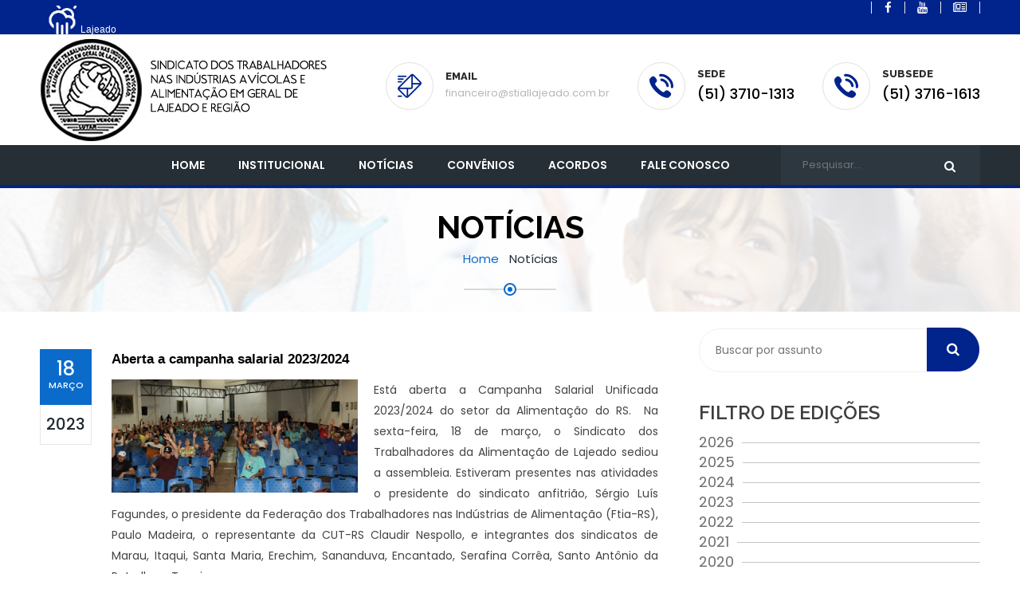

--- FILE ---
content_type: text/html; charset=UTF-8
request_url: https://stiallajeado.com.br/noticia?Aberta%20a%20campanha%20salarial%202023/2024&registro=420
body_size: 23913
content:






<!DOCTYPE html PUBLIC "-//W3C//DTD XHTML 1.0 Transitional//EN" "http://www.w3.org/TR/xhtml1/DTD/xhtml1-transitional.dtd">



<html xmlns="http://www.w3.org/1999/xhtml">



<head>






<html class="no-js home" lang="pt-br"> <!--<![endif]-->



<head>

<meta name="viewport" content="width=device-width, initial-scale=1">

			

<meta http-equiv="Content-Type" content="text/html; charset=UTF-8" />

<meta name="google-site-verification" content="UW_PmF_gbi0nHrJn6lpxT0MRiC7TC2DBpg-DQ-m-60A" />



<link rel="shortcut icon" href="favicon.ico">



<title>STIAL Lajeado</title>



<meta name="keywords" content="pagina incial, cytogene" />

    <meta property="og:url" content="https://stiallajeado.com.br/noticia?Aberta a campanha salarial 2023/2024&registro=420">
    <meta property="og:type"               content="article" />
	<meta property="og:title" content="Aberta a campanha salarial 2023/2024">
    <meta property="og:site_name" content="STIAL">
    <meta property="og:description" content="As assembleias estadual e de Lajeado ocorreram na sexta-feira, 17 de marÃ§o">
    <meta property="og:image" content="https://stiallajeado.com.br/dados/noticias/42020230318165030.JPG">
    <link href="https://stiallajeado.com.br/dados/noticias/42020230318165030.JPG" />
    <meta property="og:image:type" content="image/jpeg">
    <meta property="og:image:width" content="200"> 
    <meta property="og:image:height" content="200"> 
    <meta property="article:author" content="Assessoria imprensa Stial">
    <meta name="image" content="https://stiallajeado.com.br/dados/noticias/42020230318165030.JPG" />
    
    <LINK rel=canonical href="https://stiallajeado.com.br/noticia?Aberta a campanha salarial 2023/2024&registro=420">

<meta name="author" content="Assessoria imprensa Stial">

<META name=GENERATOR content="NWD DESIGN">
 




<link rel="icon" href="favicon.gif" type="image/gif" sizes="16x16"> 



<script src="ajax.js" type="text/javascript"></script>

<script src="funcoes.js?v=1.1" type="text/javascript"></script>





<script src='https://www.google.com/recaptcha/api.js?hl=pt-BR'></script>







<!-- responsive meta -->

	<meta name="viewport" content="width=device-width, initial-scale=1">

	

	<!-- master stylesheet -->

	<link rel="stylesheet" href="css/style.css?v=1.3">

	<!-- responsive stylesheet -->

	<link rel="stylesheet" href="css/responsive.css">






</head>



<body>





	<section class="top-bar">

		<div class="container">



			<div class="left-text pull-left">

				<iframe id="tempo" src="temperatura/temperatura.php" width="110px" height="36px" frameborder="0" scrolling="no" style="margin-top:7px"></iframe>

			</div> <!-- /.left-text -->



			<div class="social-icons pull-right">

				<ul>

					<li><a href="https://www.facebook.com/profile.php?id=100009915703377" target="_blank"><i class="fa fa-facebook"></i></a></li>
                     <li><a href="https://www.youtube.com/channel/UCKizVD76cwnNma-IHE1TMVg" target="_blank"><i class="fa fa-youtube "></i></a></li>
      <li><a href="https://www.issuu.com/stiallajeado" target="_blank"><i class="fa fa-newspaper-o"></i></a></li>


					<!--<li><a href="#"><i class="fa fa-twitter"></i></a></li>

					<li><a href="#"><i class="fa fa-google-plus"></i></a></li>

					<li><a href="#"><i class="fa fa-linkedin"></i></a></li>

					<li><a href="#"><i class="fa fa-pinterest"></i></a></li>-->

				</ul>

			</div> <!-- /.social-icons -->

		</div>

	</section> <!-- /.top-bar -->



	<header class="header">

		<div class="container">

			<div class="logo pull-left">

				<a href="https://stiallajeado.com.br/">

					<img src="img/resources/logo.png" alt="Awesome Image"/>

				</a>

			</div>

			<div class="header-right-info pull-right clearfix">

				<div class="single-header-info emailtoposite">

					<div class="icon-box">

						<div class="inner-box">

							<i class="flaticon-interface-2"></i>

						</div>

					</div>

					<div class="content ">

						<h3>EMAIL</h3>

						<p>financeiro@stiallajeado.com.br</p>

					</div>

				</div>

				

					

                     
                     <div class="single-header-info emailtoposite">

<div class="icon-box">

						<div class="inner-box">

							<i class="flaticon-telephone"></i>

						</div>

					</div>

<div class="content">

						<h3>Sede</h3>

						<p><b> (51) 3710-1313</b></p>

					</div>

                    </div>




                     <div class="single-header-info emailtoposite">

<div class="icon-box">

						<div class="inner-box">

							<i class="flaticon-telephone"></i>

						</div>

					</div>

<div class="content">

						<h3>Subsede</h3>

						<p><b> (51) 3716-1613</b></p>

					</div>

                    </div>



	

					

				

				

			</div>

		</div>

	</header> <!-- /.header -->





	<nav class="mainmenu-area stricky">

		<div class="container">

			<div class="navigation pull-left">

				<div class="nav-header">

					<ul>

						<li>

							<a href="https://stiallajeado.com.br/">Home</a>

							

						</li>

									

						<li class="dropdown">

							<a>INSTITUCIONAL</a>

							<ul class="submenu">

								<li><a href="institucional?Historico">Hist&oacute;rico</a></li>

								<li><a href="institucional?Diretoria">Diretoria</a></li>

								<li><a href="institucional?Sedes">Sedes</a></li>

							</ul>

						</li>						

						<li ><a href="noticias">Not&iacute;cias</a></li>
                        
                       <!-- <li ><a href="videos">V&iacute;deos</a></li>

                        <li ><a href="eventos">Eventos</a></li>-->

                        
                        <li class="dropdown">

                        	<a>Conv&ecirc;nios</a>

                            <ul class="submenu">

                            	
								<li><a href="convenios?Advogados">Advogados</a></li>

                                
								<li><a href="convenios?Dentistas">Dentistas</a></li>

                                
								<li><a href="convenios?Médicos">Médicos</a></li>

                                
								<li><a href="convenios?Diversos">Diversos</a></li>

                                
							</ul>

                            </li>

                        <li><a href="acordos">Acordos</a></li>

						

						<li><a href="contato">Fale Conosco</a></li>

					</ul>

				</div>

				<div class="nav-footer">

					<button><i class="fa fa-bars"></i></button>

				</div>

			</div>

			<div class="search-box pull-right">

				<form action="noticias?busca">

					<input type="text" id="busca_noticia" name="busca_noticia" placeholder="Pesquisar...">

					<button type="submit"><i class="fa fa-search"></i></button>

				</form>

			</div>

		</div>

	</nav> <!-- /.mainmenu-area -->





    <!-- --- --- PAGINAS --- ---- -->

    





















<!DOCTYPE html PUBLIC "-//W3C//DTD XHTML 1.0 Transitional//EN" "http://www.w3.org/TR/xhtml1/DTD/xhtml1-transitional.dtd">



<html xmlns="http://www.w3.org/1999/xhtml">



<head>



<meta http-equiv="Content-Type" content="text/html; charset=ISO-8859-1" />



<title></title>



<link href="estilos.css" rel="stylesheet" type="text/css" />









<script>

function fechardiv(div)

{

 $('#h2_'+div).removeClass('active');

 $('#noticia_'+div).css({display:'none'});

 $('#caixa_noticia_'+div).css({display:'none'});



}

function abrirdiv(div,total)

{ 

  for (cont=1; cont <=total; cont++)

  {

    $('#h4_'+cont).removeClass('active');

    $('#noticia_'+cont).css({display:'none'});

    $('#caixa_noticia_'+cont).css({display:'none'});



  }

  $('#h4_'+div).addClass('active');

  $('#noticia_'+div).css({display:'inline-block'});

  $('#caixa_noticia_'+div).css({display:'block'});

}

</script>



</head>







<body>



<section class="inner-header">

		<div class="container">

			<div class="row">

				<div class="col-md-12 sec-title colored text-center">

					<h2>NOT&Iacute;CIAS</h2>

					<ul class="breadcumb">

						<li><a href="/">Home</a></li>

						<li><i class="fa fa-angle-right"></i></li>

						<li><span>Not&iacute;cias</span></li>

					</ul>

					<span class="decor"><span class="inner"></span></span>

				</div>

			</div>

		</div>

	</section>



	<section class="blog-home sec-padding blog-page">

		<div class="container">

			<div class="row">

				<div class="col-md-8 pull-left">

                
                
					<div class="single-blog-post">

						

							

						

						<div class="content-box">

							<div class="date-box"  id="data-noticia-1">

								<div class="inner">

									<div class="date">

                                    
										<b>18</b>

										Março
									</div>

									<div class="comment">

										2023
									</div>

								</div>

							</div>

							<div class="content">

								<a><h3>Aberta a campanha salarial 2023/2024</h3><div id="data-noticia-2">18/03/2023</div></a>

								

								

                         
                          <div class="img-box" >

							

							 <img alt="" src="dados/noticias/42020230318165030.JPG" style=" float:left; margin:0 20px 10px 0; max-width:45%;">

                             

                           </div>

						  
								<p>
	Est&aacute; aberta a Campanha Salarial Unificada 2023/2024 do setor da Alimenta&ccedil;&atilde;o do RS.&nbsp; Na sexta-feira, 18 de mar&ccedil;o, o Sindicato dos Trabalhadores da Alimenta&ccedil;&atilde;o de Lajeado sediou a assembleia. Estiveram presentes nas atividades o presidente do sindicato anfitri&atilde;o, S&eacute;rgio Lu&iacute;s Fagundes, o presidente da Federa&ccedil;&atilde;o dos Trabalhadores nas Ind&uacute;strias de Alimenta&ccedil;&atilde;o (Ftia-RS), Paulo Madeira, o representante da CUT-RS Claudir Nespollo, e integrantes dos sindicatos de Marau, Itaqui, Santa Maria, Erechim, Sananduva, Encantado, Serafina Corr&ecirc;a, Santo Ant&ocirc;nio da Patrulha e Tapejara.</p>
<p>
	Paulo Madeira destacou que muitos trabalhadores n&atilde;o sabem, mas benef&iacute;cios como pagamento do dia 31 e aux&iacute;lio escolar n&atilde;o s&atilde;o iniciativas das empresas. &ldquo;S&atilde;o conquistas do sindicato que as empresas s&atilde;o obrigadas a pagar.&rdquo; Por situa&ccedil;&otilde;es como esta, ele incentiva que os trabalhadores participem das atividades do sindicato, que leiam os materiais informativos e convidem seus colegas para se aproximarem do sindicato.</p>
<p>
	Outro tema abordado foi a pauta das mulheres. No RS, dos 130 mil trabalhadores da alimenta&ccedil;&atilde;o, 65% s&atilde;o mulheres. Por isso, este ano, uma das reivindica&ccedil;&otilde;es &eacute; a entrega de kit absorvente. A diretora de assuntos da mulher do Stia-Lajeado, Maristane Gaspar, e a secret&aacute;ria da mulher da Ftia-RS, Lourdes Mallmann, tamb&eacute;m defenderam a pauta feminina. Entretanto, todos acreditam que homens e mulheres devem lutar juntos pelos 16 eixos da campanha salarial deste ano.</p>
<p>
	&nbsp;</p>
<p>
	Eixos da campanha 2023/2024</p>
<p>
	-Piso de R$ 2.500,00<br />
	-Reajuste de 100% do INPC mais 5% de aumento real<br />
	-Dia 31 (7 dias)<br />
	-PPR m&iacute;nimo de 1 piso<br />
	-Aux&iacute;lio escolar de 1 piso<br />
	-Aux&iacute;lio creche de 30% do piso mensal<br />
	-Cesta b&aacute;sica ou cart&atilde;o alimenta&ccedil;&atilde;o mensal de R$ 1.000,00<br />
	-Passe livre<br />
	-Abono de 1 piso<br />
	-Licen&ccedil;a maternidade 180 dias e paternidade de 30 dias<br />
	-Jornada semanal de 40 horas, sem redu&ccedil;&atilde;o de sal&aacute;rio<br />
	-Valoriza&ccedil;&atilde;o da negocia&ccedil;&atilde;o coletiva: altera&ccedil;&otilde;es de contrato e de jornada com a participa&ccedil;&atilde;o do Sindicato e decis&atilde;o da assembleia</p>
<p>
	-Valoriza&ccedil;&atilde;o do associado e/ou contribuinte do sindicato: cl&aacute;usulas mais ben&eacute;ficas a quem contribui com o sindicato</p>
<p>
	-Defesa das pausas e demais direitos previstos na NR-36</p>
<p>
	-Espa&ccedil;o para sindicaliza&ccedil;&atilde;o e integra&ccedil;&atilde;o permanente no local de trabalho</p>
<p>
	-Respeito &agrave; dignidade: o ritmo de produ&ccedil;&atilde;o deve ser adequado de forma a preservar a sa&uacute;de do trabalhador.</p>
<p>
	Sorteio</p>
<p>
	&nbsp;Depois de aprovada a pauta da Campanha Unificada, o presidente do Sindicato de Lajeado, S&eacute;rgio Fagundes, sorteou os pr&ecirc;mios para os trabalhadores da base de Lajeado que assinaram presen&ccedil;a na assembleia local. Confira os resultados:</p>
<p>
	&nbsp;</p>
<p>
	Ganhadores R$ 5 mil</p>
<p>
	N&ordm; 1733 - D&aacute;lia</p>
<p>
	N&ordm; 1593 - BRF</p>
<p>
	&nbsp;</p>
<p>
	Ganhadores R$ 1 mil</p>
<p>
	N&ordm; 2822 - Florestal</p>
<p>
	N&ordm; 0602 - Minuano</p>
<p>
	N&ordm; 2565 &ndash; BRF</p>
<p>
	N&ordm; 1641 - BRF</p>
<p>
	N&ordm; 0612 &ndash; Neugebauer</p>
<p>
	N&ordm; 0992 &ndash; BRF</p>
<p>
	N&ordm; 0617 &ndash; BRF</p>
<p>
	N&ordm; 1678 &ndash; Florestal</p>
<p>
	N&ordm; 2937 &ndash; Minuano</p>
<p>
	N&ordm; 1374 &ndash; Florestal</p>
<p>
	N&ordm; 1955 &ndash; BRF</p>
<p>
	N&ordm; 1235 - Minuano</p>
<p>
	&nbsp;</p>
<p>
	&nbsp;</p>
<p>
	&nbsp;</p>

                                

                                 <p>Fonte:&nbsp;Assessoria de Imprensa Stial<p>
								

<div id="compartilhe_redes">

<!-- AddThis Button BEGIN -->

    <!--<div class="addthis_toolbox addthis_default_style " style="width:180px;padding-top:2px;padding-left:0px;">-->
    <!-- Go to www.addthis.com/dashboard to customize your tools -->
<div class="addthis_sharing_toolbox">

    <!--<a class="addthis_button_preferred_1"></a>

    <a class="addthis_button_preferred_2"></a>

    <a class="addthis_button_preferred_3"></a>

    <a class="addthis_button_preferred_4"></a>

    <a class="addthis_button_compact"></a>

    <a class="addthis_counter addthis_bubble_style"></a>-->

    </div>

    <!--<script type="text/javascript">var addthis_config = {"data_track_addressbar":true};</script>-->

    <!--<script type="text/javascript" src="http://s7.addthis.com/js/300/addthis_widget.js#pubid=ra-525fe4df4a8fcdf9"></script>-->
    <!-- Go to www.addthis.com/dashboard to customize your tools -->
<script type="text/javascript" src="//s7.addthis.com/js/300/addthis_widget.js#pubid=ra-56b0ac3934661a65" async="async"></script>


    <!-- AddThis Button END -->

</div>
                                

                                

		          	<div class="paginacao-noticias padrao">

				



				
					<div style="float:left"><a href="noticia?Campanha Salarial 2023/2024 terá assembleia premiada&registro=419" class="noticia-anterior">&lt;&lt; Not&iacute;cia anterior</a></div>

				
				
					<div style="float:right"><a href="noticia?Campanha Salarial 2023/2024 terá assembleia premiada&registro=421" class="proxima-notica">Pr&oacute;xima not&iacute;cia &gt;&gt;</a></div>

				
				     </div>

                                

                                 <section class="gallery-section p_0">

        						 <div style="top: 1px; position: relative; display: flex;" class="clearfix"> 

        						

                          		

                		

                                

                                    
                                </div>

                                </section>

                                

                                

							</div>

                            

                            

						</div>

					</div>

                   
					







	

			

            

            

            

            

				</div>

						<div class="col-md-4 pull-right">
					<div class="side-bar-widget">
	<div class="single-sidebar-widget archive">
    <div class="single-sidebar-widget search">
							<form action="noticias?busca" method="get" class="form busca-form">
								<input type="text" name="busca_noticia" placeholder="Buscar por assunto">
								<button type="submit"><i class="fa fa-search"></i></button>
							</form>
	</div>
    
    
							<h3 class="title">FILTRO DE EDI&Ccedil;&Otilde;ES</h3>
                            
                            <ul >
                            
							<li>
										<div class="linha ano" onclick="abrirAnoNoticias('16','1'); return false;" style="cursor:pointer;"><strong class="regular">2026</strong></div>
                                        <div style="display:none" id="noticias-1" >
											                                            
												<div class="linha mes" ><strong class="regular">Janeiro</strong></div>
												<ul class="padrao">

																												<li>
																																		<a href="noticia?Fim da escala 6x1 pode ser aprovado neste semestre&registro=491">Fim da escala 6x1 pode ser aprovado neste semestre																</a>
															</li>
																												<li>
																																		<a href="noticia?Marque na agenda: Dia da Mulher Stial serÃ¡ em 7 de marÃ§o&registro=490">Marque na agenda: Dia da Mulher Stial serÃ¡ em 7 de marÃ§o																</a>
															</li>
																												<li>
																																		<a href="noticia?Novo convÃªnio com clÃ­nica para exames de imagem&registro=489">Novo convÃªnio com clÃ­nica para exames de imagem																</a>
															</li>
																									</ul>
										                                        </div>
									</li>
									
							<li>
										<div class="linha ano" onclick="abrirAnoNoticias('16','2'); return false;" style="cursor:pointer;"><strong class="regular">2025</strong></div>
                                        <div style="display:none" id="noticias-2" >
											                                            
												<div class="linha mes" ><strong class="regular">Dezembro</strong></div>
												<ul class="padrao">

																												<li>
																																		<a href="noticia?XVI Campeonato de futebol comeÃ§a no sÃ¡bado, 10 de janeiro&registro=488">XVI Campeonato de futebol comeÃ§a no sÃ¡bado, 10 de janeiro																</a>
															</li>
																												<li>
																																		<a href="noticia?Dirigentes de Lajeado participam da reuniÃ£o do Conselho de Representantes da FTIA-RS&registro=487">Dirigentes de Lajeado participam da reuniÃ£o do Conselho de Representantes da FTIA-RS																</a>
															</li>
																												<li>
																																		<a href="noticia?Vem aÃ­ o XVI Campeonato de Futebol do Sindicato da AlimentaÃ§Ã£o&registro=486">Vem aÃ­ o XVI Campeonato de Futebol do Sindicato da AlimentaÃ§Ã£o																</a>
															</li>
																									</ul>
										                                            
												<div class="linha mes" ><strong class="regular">Novembro</strong></div>
												<ul class="padrao">

																												<li>
																																		<a href="noticia?Sindicato de Lajeado Ã© campeÃ£o da XXVIII OlimpÃ­ada da AlimentaÃ§Ã£o do RS &registro=485">Sindicato de Lajeado Ã© campeÃ£o da XXVIII OlimpÃ­ada da AlimentaÃ§Ã£o do RS 																</a>
															</li>
																												<li>
																																		<a href="noticia?Calculadora do DIEESE mostra quanto vocÃª vai economizar com a nova isenÃ§Ã£o do IR&registro=484">Calculadora do DIEESE mostra quanto vocÃª vai economizar com a nova isenÃ§Ã£o do IR																</a>
															</li>
																									</ul>
										                                            
												<div class="linha mes" ><strong class="regular">Outubro</strong></div>
												<ul class="padrao">

																												<li>
																																		<a href="noticia?Homenagens marcam o evento de 50 anos do Stial&registro=483">Homenagens marcam o evento de 50 anos do Stial																</a>
															</li>
																												<li>
																																		<a href="noticia?Dirigentes do Sindicato da AlimentaÃ§Ã£o de Lajeado participam do XIII Congresso da FTIA-RS&registro=482">Dirigentes do Sindicato da AlimentaÃ§Ã£o de Lajeado participam do XIII Congresso da FTIA-RS																</a>
															</li>
																												<li>
																																		<a href="noticia?NÃºmeros sorteados no evento do Dia da CrianÃ§a: 1010 e 545&registro=481">NÃºmeros sorteados no evento do Dia da CrianÃ§a: 1010 e 545																</a>
															</li>
																												<li>
																																		<a href="noticia?Evento do Dia da CrianÃ§a movimenta o Sindicato da AlimentaÃ§Ã£o&registro=480">Evento do Dia da CrianÃ§a movimenta o Sindicato da AlimentaÃ§Ã£o																</a>
															</li>
																									</ul>
										                                            
												<div class="linha mes" ><strong class="regular">Setembro</strong></div>
												<ul class="padrao">

																												<li>
																																		<a href="noticia?Sindicato da AlimentaÃ§Ã£o participa de agenda para constituir ComitÃª dos Trabalhadores da Carne&registro=479">Sindicato da AlimentaÃ§Ã£o participa de agenda para constituir ComitÃª dos Trabalhadores da Carne																</a>
															</li>
																												<li>
																																		<a href="noticia?Evento do Dia da CrianÃ§a: entrega de vales comeÃ§a nesta segunda-feira, 22 de setembro&registro=478">Evento do Dia da CrianÃ§a: entrega de vales comeÃ§a nesta segunda-feira, 22 de setembro																</a>
															</li>
																												<li>
																																		<a href="noticia?Dirigentes sindicais visitam linha de produÃ§Ã£o da Minuano&registro=477">Dirigentes sindicais visitam linha de produÃ§Ã£o da Minuano																</a>
															</li>
																												<li>
																																		<a href="noticia?Sindicato da AlimentaÃ§Ã£o completa 50 anos em 28 de outubro&registro=476">Sindicato da AlimentaÃ§Ã£o completa 50 anos em 28 de outubro																</a>
															</li>
																												<li>
																																		<a href="noticia?Editorial - Palavra do Presidente&registro=475">Editorial - Palavra do Presidente																</a>
															</li>
																												<li>
																																		<a href="noticia?Acordos coletivos 2025/2026 fecham com ganho real&registro=474">Acordos coletivos 2025/2026 fecham com ganho real																</a>
															</li>
																									</ul>
										                                            
												<div class="linha mes" ><strong class="regular">Agosto</strong></div>
												<ul class="padrao">

																												<li>
																																		<a href="noticia?Movimento sindical gaÃºcho faz grande plenÃ¡ria pela reduÃ§Ã£o da jornada de trabalho&registro=473">Movimento sindical gaÃºcho faz grande plenÃ¡ria pela reduÃ§Ã£o da jornada de trabalho																</a>
															</li>
																									</ul>
										                                            
												<div class="linha mes" ><strong class="regular">Julho</strong></div>
												<ul class="padrao">

																												<li>
																																		<a href="noticia?Acordo coletivo 2025/2026&registro=472">Acordo coletivo 2025/2026																</a>
															</li>
																												<li>
																																		<a href="noticia?Sindicato fecha mais trÃªs acordos coletivos&registro=471">Sindicato fecha mais trÃªs acordos coletivos																</a>
															</li>
																									</ul>
										                                            
												<div class="linha mes" ><strong class="regular">Junho</strong></div>
												<ul class="padrao">

																												<li>
																																		<a href="noticia?Mais oito associados sÃ£o sorteados com vales-supermercado&registro=470">Mais oito associados sÃ£o sorteados com vales-supermercado																</a>
															</li>
																												<li>
																																		<a href="noticia?Sindicato fecha primeiros acordos com reajuste acima da inflaÃ§Ã£o&registro=469">Sindicato fecha primeiros acordos com reajuste acima da inflaÃ§Ã£o																</a>
															</li>
																									</ul>
										                                            
												<div class="linha mes" ><strong class="regular">Maio</strong></div>
												<ul class="padrao">

																												<li>
																																		<a href="noticia?Saiba como contestar descontos nÃ£o autorizados do INSS&registro=468">Saiba como contestar descontos nÃ£o autorizados do INSS																</a>
															</li>
																												<li>
																																		<a href="noticia?ReuniÃ£o negocia acordo coletivo com a DÃ¡lia Alimentos&registro=464">ReuniÃ£o negocia acordo coletivo com a DÃ¡lia Alimentos																</a>
															</li>
																									</ul>
										                                            
												<div class="linha mes" ><strong class="regular">Abril</strong></div>
												<ul class="padrao">

																												<li>
																																		<a href="noticia?LeÃ£o da Ilha, Unidas da BRF e FR Minuano sÃ£o os campeÃµes do Torneio do Dia do Trabalhador&registro=463">LeÃ£o da Ilha, Unidas da BRF e FR Minuano sÃ£o os campeÃµes do Torneio do Dia do Trabalhador																</a>
															</li>
																												<li>
																																		<a href="noticia?Dia do Trabalhador serÃ¡ comemorado com torneio esportivo&registro=462">Dia do Trabalhador serÃ¡ comemorado com torneio esportivo																</a>
															</li>
																												<li>
																																		<a href="noticia?Campanha Salarial 2025/2026 busca valorizaÃ§Ã£o e qualidade de vida&registro=461">Campanha Salarial 2025/2026 busca valorizaÃ§Ã£o e qualidade de vida																</a>
															</li>
																												<li>
																																		<a href="noticia?Sindicato da AlimentaÃ§Ã£o sedia encontro de mobilizaÃ§Ã£o da CUT-RS&registro=460">Sindicato da AlimentaÃ§Ã£o sedia encontro de mobilizaÃ§Ã£o da CUT-RS																</a>
															</li>
																									</ul>
										                                            
												<div class="linha mes" ><strong class="regular">Março</strong></div>
												<ul class="padrao">

																												<li>
																																		<a href="noticia?Sindicato presenteia mais de 3 mil mulheres no 8 de marÃ§o&registro=459">Sindicato presenteia mais de 3 mil mulheres no 8 de marÃ§o																</a>
															</li>
																												<li>
																																		<a href="noticia?Dia internacional da Mulher terÃ¡ entrega de presentes&registro=458">Dia internacional da Mulher terÃ¡ entrega de presentes																</a>
															</li>
																												<li>
																																		<a href="noticia?Campanha Salarial Premiada 2025/2026 sorteia os ganhadores&registro=457">Campanha Salarial Premiada 2025/2026 sorteia os ganhadores																</a>
															</li>
																									</ul>
										                                            
												<div class="linha mes" ><strong class="regular">Fevereiro</strong></div>
												<ul class="padrao">

																												<li>
																																		<a href="noticia?Campeonato de Futebol: LeÃ£o da Ilha e Acabados sÃ£o os campeÃµes de 2025&registro=456">Campeonato de Futebol: LeÃ£o da Ilha e Acabados sÃ£o os campeÃµes de 2025																</a>
															</li>
																												<li>
																																		<a href="noticia?Evento do Dia da Mulher serÃ¡ em 8 de marÃ§o&registro=455">Evento do Dia da Mulher serÃ¡ em 8 de marÃ§o																</a>
															</li>
																												<li>
																																		<a href="noticia?Entrega do material escolar vai atÃ© dia 17 de fevereiro&registro=452">Entrega do material escolar vai atÃ© dia 17 de fevereiro																</a>
															</li>
																									</ul>
										                                            
												<div class="linha mes" ><strong class="regular">Janeiro</strong></div>
												<ul class="padrao">

																												<li>
																																		<a href="noticia?Sorteio de vales-compra entre associados do Sindicato continua em 2025&registro=449">Sorteio de vales-compra entre associados do Sindicato continua em 2025																</a>
															</li>
																												<li>
																																		<a href="noticia?Campeonato de Futebol homenageia FlÃ¡vio Adolfo Naher&registro=448">Campeonato de Futebol homenageia FlÃ¡vio Adolfo Naher																</a>
															</li>
																												<li>
																																		<a href="noticia?ESPORTE | O 14Âº Campeonato de Futebol comeÃ§a dia 11 de janeiro&registro=447">ESPORTE | O 14Âº Campeonato de Futebol comeÃ§a dia 11 de janeiro																</a>
															</li>
																									</ul>
										                                        </div>
									</li>
									
							<li>
										<div class="linha ano" onclick="abrirAnoNoticias('16','3'); return false;" style="cursor:pointer;"><strong class="regular">2024</strong></div>
                                        <div style="display:none" id="noticias-3" >
											                                            
												<div class="linha mes" ><strong class="regular">Dezembro</strong></div>
												<ul class="padrao">

																												<li>
																																		<a href="noticia?DistribuiÃ§Ã£o de material escolar comeÃ§a no dia 6 de janeiro&registro=446">DistribuiÃ§Ã£o de material escolar comeÃ§a no dia 6 de janeiro																</a>
															</li>
																									</ul>
										                                            
												<div class="linha mes" ><strong class="regular">Novembro</strong></div>
												<ul class="padrao">

																												<li>
																																		<a href="noticia?JÃ¡ estÃ£o abertas as inscriÃ§Ãµes para 15Âº Campeonato de Futebol &registro=445">JÃ¡ estÃ£o abertas as inscriÃ§Ãµes para 15Âº Campeonato de Futebol 																</a>
															</li>
																									</ul>
										                                            
												<div class="linha mes" ><strong class="regular">Setembro</strong></div>
												<ul class="padrao">

																												<li>
																																		<a href="noticia?Ganhadores dos vales-compra do mÃªs de setembro/2024&registro=443">Ganhadores dos vales-compra do mÃªs de setembro/2024																</a>
															</li>
																												<li>
																																		<a href="noticia?Coluna do Advogado, por dr. JosÃ© Paulo da Silveira &registro=442">Coluna do Advogado, por dr. JosÃ© Paulo da Silveira 																</a>
															</li>
																												<li>
																																		<a href="noticia?Vem aÃ­ o Dia da CrianÃ§a. Entrega de presentes serÃ¡ dia 12 de outubro&registro=441">Vem aÃ­ o Dia da CrianÃ§a. Entrega de presentes serÃ¡ dia 12 de outubro																</a>
															</li>
																												<li>
																																		<a href="noticia?Sindicato da AlimentaÃ§Ã£o qualifica dirigentes&registro=438">Sindicato da AlimentaÃ§Ã£o qualifica dirigentes																</a>
															</li>
																									</ul>
										                                            
												<div class="linha mes" ><strong class="regular">Junho</strong></div>
												<ul class="padrao">

																												<li>
																																		<a href="noticia?Ex-funcionÃ¡rios da Monibel devem contatar advogados&registro=437">Ex-funcionÃ¡rios da Monibel devem contatar advogados																</a>
															</li>
																									</ul>
										                                            
												<div class="linha mes" ><strong class="regular">Maio</strong></div>
												<ul class="padrao">

																												<li>
																																		<a href="noticia?Consulta mÃ©dica Ã© um dos benefÃ­cios oferecidos pelo Sindicato&registro=435">Consulta mÃ©dica Ã© um dos benefÃ­cios oferecidos pelo Sindicato																</a>
															</li>
																												<li>
																																		<a href="noticia?Dia do Trabalhador Ã© comemorado com esporte, escolha da corte e baile&registro=434">Dia do Trabalhador Ã© comemorado com esporte, escolha da corte e baile																</a>
															</li>
																												<li>
																																		<a href="noticia?Rainha da AlimentaÃ§Ã£o 2024 Ã© Bruna Amanda Pilger&registro=431">Rainha da AlimentaÃ§Ã£o 2024 Ã© Bruna Amanda Pilger																</a>
															</li>
																									</ul>
										                                            
												<div class="linha mes" ><strong class="regular">Abril</strong></div>
												<ul class="padrao">

																												<li>
																																		<a href="noticia?UniÃ£o Cearense ergue a taÃ§a de campeÃ£o categoria forÃ§a livre&registro=430">UniÃ£o Cearense ergue a taÃ§a de campeÃ£o categoria forÃ§a livre																</a>
															</li>
																									</ul>
										                                            
												<div class="linha mes" ><strong class="regular">Março</strong></div>
												<ul class="padrao">

																												<li>
																																		<a href="noticia?Mulher: celebre hoje, 8 de marÃ§o, e todos os outros dias do ano (foto meramente ilustrativa)&registro=429">Mulher: celebre hoje, 8 de marÃ§o, e todos os outros dias do ano (foto meramente ilustrativa)																</a>
															</li>
																									</ul>
										                                            
												<div class="linha mes" ><strong class="regular">Fevereiro</strong></div>
												<ul class="padrao">

																												<li>
																																		<a href="noticia?Sindicato da AlimentaÃ§Ã£o dÃ¡ inÃ­cio Ã  campanha salarial para acordo coletivo 2024/2025&registro=428">Sindicato da AlimentaÃ§Ã£o dÃ¡ inÃ­cio Ã  campanha salarial para acordo coletivo 2024/2025																</a>
															</li>
																									</ul>
										                                        </div>
									</li>
									
							<li>
										<div class="linha ano" onclick="abrirAnoNoticias('16','4'); return false;" style="cursor:pointer;"><strong class="regular">2023</strong></div>
                                        <div style="display:none" id="noticias-4" >
											                                            
												<div class="linha mes" ><strong class="regular">Outubro</strong></div>
												<ul class="padrao">

																												<li>
																																		<a href="noticia?Mais de mil presentes foram entregues no Dia da CrianÃ§a&registro=426">Mais de mil presentes foram entregues no Dia da CrianÃ§a																</a>
															</li>
																									</ul>
										                                            
												<div class="linha mes" ><strong class="regular">Julho</strong></div>
												<ul class="padrao">

																												<li>
																																		<a href="noticia?Diretoria do Sindicato da AlimentaÃ§Ã£o Ã© empossada para gestÃ£o 2023/2027&registro=425">Diretoria do Sindicato da AlimentaÃ§Ã£o Ã© empossada para gestÃ£o 2023/2027																</a>
															</li>
																									</ul>
										                                            
												<div class="linha mes" ><strong class="regular">Junho</strong></div>
												<ul class="padrao">

																												<li>
																																		<a href="noticia?Monibel: leilÃ£o Ã© esperanÃ§a para funcionÃ¡rios da empresa que fechou em 2008&registro=424">Monibel: leilÃ£o Ã© esperanÃ§a para funcionÃ¡rios da empresa que fechou em 2008																</a>
															</li>
																												<li>
																																		<a href="noticia?Sindicato fecha acordo coletivo com seis empresas&registro=423">Sindicato fecha acordo coletivo com seis empresas																</a>
															</li>
																									</ul>
										                                            
												<div class="linha mes" ><strong class="regular">Maio</strong></div>
												<ul class="padrao">

																												<li>
																																		<a href="noticia?Com 4473 votos, chapa 1 Ã© eleita para gestÃ£o 2023/27&registro=422">Com 4473 votos, chapa 1 Ã© eleita para gestÃ£o 2023/27																</a>
															</li>
																												<li>
																																		<a href="noticia?Rainha da AlimentaÃ§Ã£o 2023 Ã© Yasmin de Holanda Ferreira&registro=421">Rainha da AlimentaÃ§Ã£o 2023 Ã© Yasmin de Holanda Ferreira																</a>
															</li>
																									</ul>
										                                            
												<div class="linha mes" ><strong class="regular">Março</strong></div>
												<ul class="padrao">

																												<li>
																																		<a href="noticia?Aberta a campanha salarial 2023/2024&registro=420">Aberta a campanha salarial 2023/2024																</a>
															</li>
																												<li>
																																		<a href="noticia?Campanha Salarial 2023/2024 terÃ¡ assembleia premiada&registro=419">Campanha Salarial 2023/2024 terÃ¡ assembleia premiada																</a>
															</li>
																									</ul>
										                                            
												<div class="linha mes" ><strong class="regular">Fevereiro</strong></div>
												<ul class="padrao">

																												<li>
																																		<a href="noticia?Dia da Mulher serÃ¡ celebrado em 11 de marÃ§o&registro=418">Dia da Mulher serÃ¡ celebrado em 11 de marÃ§o																</a>
															</li>
																									</ul>
										                                        </div>
									</li>
									
							<li>
										<div class="linha ano" onclick="abrirAnoNoticias('16','5'); return false;" style="cursor:pointer;"><strong class="regular">2022</strong></div>
                                        <div style="display:none" id="noticias-5" >
											                                            
												<div class="linha mes" ><strong class="regular">Dezembro</strong></div>
												<ul class="padrao">

																												<li>
																																		<a href="noticia?XIII Campeonato de Futebol tem 17 equipes inscritas&registro=416">XIII Campeonato de Futebol tem 17 equipes inscritas																</a>
															</li>
																									</ul>
										                                            
												<div class="linha mes" ><strong class="regular">Novembro</strong></div>
												<ul class="padrao">

																												<li>
																																		<a href="noticia?Sindicato de Lajeado Ã© campeÃ£o da XXV OlimpÃ­ada da AlimentaÃ§Ã£o do RS&registro=415">Sindicato de Lajeado Ã© campeÃ£o da XXV OlimpÃ­ada da AlimentaÃ§Ã£o do RS																</a>
															</li>
																									</ul>
										                                            
												<div class="linha mes" ><strong class="regular">Outubro</strong></div>
												<ul class="padrao">

																												<li>
																																		<a href="noticia?Sindicato da AlimentaÃ§Ã£o completa 47 anos&registro=414">Sindicato da AlimentaÃ§Ã£o completa 47 anos																</a>
															</li>
																												<li>
																																		<a href="noticia?CrianÃ§ada se divertiu na festa do Sindicato da AlimentaÃ§Ã£o&registro=413">CrianÃ§ada se divertiu na festa do Sindicato da AlimentaÃ§Ã£o																</a>
															</li>
																												<li>
																																		<a href="noticia?Festa das CrianÃ§as Ã© no sÃ¡bado, dia 15 de outubro&registro=412">Festa das CrianÃ§as Ã© no sÃ¡bado, dia 15 de outubro																</a>
															</li>
																									</ul>
										                                            
												<div class="linha mes" ><strong class="regular">Setembro</strong></div>
												<ul class="padrao">

																												<li>
																																		<a href="noticia?Sindicato instala placa no auditÃ³rio em homenagem Ã  Uita &registro=411">Sindicato instala placa no auditÃ³rio em homenagem Ã  Uita 																</a>
															</li>
																												<li>
																																		<a href="noticia?Presidente do Tribunal Regional do Trabalho se reÃºne com sindicatos&registro=410">Presidente do Tribunal Regional do Trabalho se reÃºne com sindicatos																</a>
															</li>
																									</ul>
										                                            
												<div class="linha mes" ><strong class="regular">Agosto</strong></div>
												<ul class="padrao">

																												<li>
																																		<a href="noticia?Desembargador do TRT4 visita Lajeado nesta quarta-feira, 24 de agosto&registro=409">Desembargador do TRT4 visita Lajeado nesta quarta-feira, 24 de agosto																</a>
															</li>
																												<li>
																																		<a href="noticia?REVISAR A APOSENTADORIA Ã UM DIREITO DO TRABALHADOR&registro=408">REVISAR A APOSENTADORIA Ã UM DIREITO DO TRABALHADOR																</a>
															</li>
																												<li>
																																		<a href="noticia?Acordos com BRF e Minuano encerram as negociaÃ§Ãµes para 2022/2023&registro=407">Acordos com BRF e Minuano encerram as negociaÃ§Ãµes para 2022/2023																</a>
															</li>
																									</ul>
										                                            
												<div class="linha mes" ><strong class="regular">Julho</strong></div>
												<ul class="padrao">

																												<li>
																																		<a href="noticia?Confira os acordos coletivos do setor da alimentaÃ§Ã£o para 2022/2023&registro=406">Confira os acordos coletivos do setor da alimentaÃ§Ã£o para 2022/2023																</a>
															</li>
																									</ul>
										                                            
												<div class="linha mes" ><strong class="regular">Maio</strong></div>
												<ul class="padrao">

																												<li>
																																		<a href="noticia?Sindicato fecha acordos coletivos com oito empresas&registro=405">Sindicato fecha acordos coletivos com oito empresas																</a>
															</li>
																												<li>
																																		<a href="noticia?SalÃ¡rio-maternidade: direitos da gestante e da mÃ£e adotante&registro=404">SalÃ¡rio-maternidade: direitos da gestante e da mÃ£e adotante																</a>
															</li>
																												<li>
																																		<a href="noticia?TORNEIO DO DIA DO TRABALHADOR REÃNE MAIS DE 200 ATLETAS E TEM COMO DESTAQUE A DISCIPLINA&registro=403">TORNEIO DO DIA DO TRABALHADOR REÃNE MAIS DE 200 ATLETAS E TEM COMO DESTAQUE A DISCIPLINA																</a>
															</li>
																									</ul>
										                                            
												<div class="linha mes" ><strong class="regular">Abril</strong></div>
												<ul class="padrao">

																												<li>
																																		<a href="noticia?Organize seu time e venha participar do torneio do Dia do Trabalhador&registro=402">Organize seu time e venha participar do torneio do Dia do Trabalhador																</a>
															</li>
																									</ul>
										                                            
												<div class="linha mes" ><strong class="regular">Março</strong></div>
												<ul class="padrao">

																												<li>
																																		<a href="noticia?Mais de 2 mil mulheres participam do evento alusivo ao 8 de marÃ§o&registro=401">Mais de 2 mil mulheres participam do evento alusivo ao 8 de marÃ§o																</a>
															</li>
																									</ul>
										                                            
												<div class="linha mes" ><strong class="regular">Fevereiro</strong></div>
												<ul class="padrao">

																												<li>
																																		<a href="noticia?Sindicato da AlimentaÃ§Ã£o abre assembleia para campanha salarial no dia 21 de fevereiro&registro=400">Sindicato da AlimentaÃ§Ã£o abre assembleia para campanha salarial no dia 21 de fevereiro																</a>
															</li>
																												<li>
																																		<a href="noticia?Dia Internacional da Mulher serÃ¡ comemorado em 12 de marÃ§o&registro=399">Dia Internacional da Mulher serÃ¡ comemorado em 12 de marÃ§o																</a>
															</li>
																									</ul>
										                                            
												<div class="linha mes" ><strong class="regular">Janeiro</strong></div>
												<ul class="padrao">

																												<li>
																																		<a href="noticia?Goleadas marcam a abertura do XII Campeonato de Futebol do Stial&registro=397">Goleadas marcam a abertura do XII Campeonato de Futebol do Stial																</a>
															</li>
																												<li>
																																		<a href="noticia?Material escolar jÃ¡ estÃ¡ sendo distribuÃ­do &registro=396">Material escolar jÃ¡ estÃ¡ sendo distribuÃ­do 																</a>
															</li>
																												<li>
																																		<a href="noticia?XII Campeonato de Futebol comeÃ§a neste sÃ¡bado, 8 de janeiro&registro=395">XII Campeonato de Futebol comeÃ§a neste sÃ¡bado, 8 de janeiro																</a>
															</li>
																									</ul>
										                                        </div>
									</li>
									
							<li>
										<div class="linha ano" onclick="abrirAnoNoticias('16','6'); return false;" style="cursor:pointer;"><strong class="regular">2021</strong></div>
                                        <div style="display:none" id="noticias-6" >
											                                            
												<div class="linha mes" ><strong class="regular">Setembro</strong></div>
												<ul class="padrao">

																												<li>
																																		<a href="noticia?PlenÃ¡ria Nacional da Contac-CUT âSiderlei Silva de Oliveiraâ ocorre  hoje (16) e amanhÃ£ (17)&registro=394">PlenÃ¡ria Nacional da Contac-CUT âSiderlei Silva de Oliveiraâ ocorre  hoje (16) e amanhÃ£ (17)																</a>
															</li>
																									</ul>
										                                            
												<div class="linha mes" ><strong class="regular">Agosto</strong></div>
												<ul class="padrao">

																												<li>
																																		<a href="noticia?Saiba mais sobre os seus direitos&registro=393">Saiba mais sobre os seus direitos																</a>
															</li>
																												<li>
																																		<a href="noticia?Agende-se: comemoraÃ§Ã£o do Dia da CrianÃ§a serÃ¡ dia 9 de outubro&registro=392">Agende-se: comemoraÃ§Ã£o do Dia da CrianÃ§a serÃ¡ dia 9 de outubro																</a>
															</li>
																									</ul>
										                                            
												<div class="linha mes" ><strong class="regular">Julho</strong></div>
												<ul class="padrao">

																												<li>
																																		<a href="noticia?LeÃ£o da Ilha e Chape disputam o tÃ­tulo do Campeonato do Stial pela forÃ§a livre&registro=390">LeÃ£o da Ilha e Chape disputam o tÃ­tulo do Campeonato do Stial pela forÃ§a livre																</a>
															</li>
																												<li>
																																		<a href="noticia?Campeonato de Futebol do Stial serÃ¡ retomado neste sÃ¡bado, dia 17&registro=389">Campeonato de Futebol do Stial serÃ¡ retomado neste sÃ¡bado, dia 17																</a>
															</li>
																												<li>
																																		<a href="noticia?TAC com o Carrefour prevÃª R$ 115 milhÃµes para criaÃ§Ã£o de um programa antirracista&registro=387">TAC com o Carrefour prevÃª R$ 115 milhÃµes para criaÃ§Ã£o de um programa antirracista																</a>
															</li>
																									</ul>
										                                            
												<div class="linha mes" ><strong class="regular">Junho</strong></div>
												<ul class="padrao">

																												<li>
																																		<a href="noticia?Sindicato oferece atendimento mÃ©dico e odontolÃ³gico&registro=385">Sindicato oferece atendimento mÃ©dico e odontolÃ³gico																</a>
															</li>
																												<li>
																																		<a href="noticia?Sindicato fecha acordos com cinco empresas&registro=384">Sindicato fecha acordos com cinco empresas																</a>
															</li>
																												<li>
																																		<a href="noticia?MPT-RS obtÃ©m condenaÃ§Ã£o da JBS em Caxias do Sul por descumprimento de normas de prevenÃ§Ã£o Ã  Covid-19&registro=383">MPT-RS obtÃ©m condenaÃ§Ã£o da JBS em Caxias do Sul por descumprimento de normas de prevenÃ§Ã£o Ã  Covid-19																</a>
															</li>
																												<li>
																																		<a href="noticia?Confira os ganhadores dos vales-compras de R$ 300,00 do mÃªs de maio.&registro=382">Confira os ganhadores dos vales-compras de R$ 300,00 do mÃªs de maio.																</a>
															</li>
																									</ul>
										                                            
												<div class="linha mes" ><strong class="regular">Maio</strong></div>
												<ul class="padrao">

																												<li>
																																		<a href="noticia?Na sexta-feira, dia 28 de maio, tem sorteio dos vales-compras de R$ 300,00&registro=381">Na sexta-feira, dia 28 de maio, tem sorteio dos vales-compras de R$ 300,00																</a>
															</li>
																												<li>
																																		<a href="noticia?Acordos coletivos referentes a 2020/2021&registro=380">Acordos coletivos referentes a 2020/2021																</a>
															</li>
																												<li>
																																		<a href="noticia?RevisÃ£o da NR 36 pode tirar direitos dos trabalhadores de frigorÃ­ficos&registro=379">RevisÃ£o da NR 36 pode tirar direitos dos trabalhadores de frigorÃ­ficos																</a>
															</li>
																									</ul>
										                                            
												<div class="linha mes" ><strong class="regular">Abril</strong></div>
												<ul class="padrao">

																												<li>
																																		<a href="noticia?1Âº de Maio: Dia do Trabalhador&registro=378">1Âº de Maio: Dia do Trabalhador																</a>
															</li>
																									</ul>
										                                            
												<div class="linha mes" ><strong class="regular">Março</strong></div>
												<ul class="padrao">

																												<li>
																																		<a href="noticia?EstÃ¡ aberta a assembleia geral do Sindicato da AlimentaÃ§Ã£o&registro=377">EstÃ¡ aberta a assembleia geral do Sindicato da AlimentaÃ§Ã£o																</a>
															</li>
																												<li>
																																		<a href="noticia?Stial entrega presentes a 900 associadas&registro=376">Stial entrega presentes a 900 associadas																</a>
															</li>
																									</ul>
										                                        </div>
									</li>
									
							<li>
										<div class="linha ano" onclick="abrirAnoNoticias('16','7'); return false;" style="cursor:pointer;"><strong class="regular">2020</strong></div>
                                        <div style="display:none" id="noticias-7" >
											                                            
												<div class="linha mes" ><strong class="regular">Novembro</strong></div>
												<ul class="padrao">

																												<li>
																																		<a href="noticia?Stial recebe treinamento de lideranÃ§a e comunicaÃ§Ã£o&registro=375">Stial recebe treinamento de lideranÃ§a e comunicaÃ§Ã£o																</a>
															</li>
																												<li>
																																		<a href="noticia?LeÃ£o da Ilha Ã© o campeÃ£o do Stial&registro=372">LeÃ£o da Ilha Ã© o campeÃ£o do Stial																</a>
															</li>
																									</ul>
										                                            
												<div class="linha mes" ><strong class="regular">Outubro</strong></div>
												<ul class="padrao">

																												<li>
																																		<a href="noticia?LeÃ£o da Ilha e Ã Us Guri disputam o tÃ­tulo pela forÃ§a livre&registro=371">LeÃ£o da Ilha e Ã Us Guri disputam o tÃ­tulo pela forÃ§a livre																</a>
															</li>
																												<li>
																																		<a href="noticia?Mais de 1,2 mil crianÃ§as participam de atividade do Stial&registro=369">Mais de 1,2 mil crianÃ§as participam de atividade do Stial																</a>
															</li>
																												<li>
																																		<a href="noticia?Campeonato do Stial serÃ¡ retomado dia 17 de outubro&registro=368">Campeonato do Stial serÃ¡ retomado dia 17 de outubro																</a>
															</li>
																												<li>
																																		<a href="noticia?Caravana de Luta em Defesa dos Trabalhadores  faz ato em frente Ã  BRF de Lajeado &registro=367">Caravana de Luta em Defesa dos Trabalhadores  faz ato em frente Ã  BRF de Lajeado 																</a>
															</li>
																									</ul>
										                                            
												<div class="linha mes" ><strong class="regular">Setembro</strong></div>
												<ul class="padrao">

																												<li>
																																		<a href="noticia?Caravana de Luta em Defesa dos Trabalhadores de FrigorÃ­ficos chega a Lajeado nesta quinta-feira (1Âº)&registro=366">Caravana de Luta em Defesa dos Trabalhadores de FrigorÃ­ficos chega a Lajeado nesta quinta-feira (1Âº)																</a>
															</li>
																												<li>
																																		<a href="noticia?CoronavÃ­rus: BRF firma acordo nacional com MPT para fornecimento de mÃ¡scaras PFF2&registro=365">CoronavÃ­rus: BRF firma acordo nacional com MPT para fornecimento de mÃ¡scaras PFF2																</a>
															</li>
																												<li>
																																		<a href="noticia?Stial oferece consulta mÃ©dica gratuita com clÃ­nicos gerais e pediatra&registro=364">Stial oferece consulta mÃ©dica gratuita com clÃ­nicos gerais e pediatra																</a>
															</li>
																												<li>
																																		<a href="noticia?Dia da CrianÃ§a terÃ¡ lanche, presente e sorte de prÃªmio&registro=363">Dia da CrianÃ§a terÃ¡ lanche, presente e sorte de prÃªmio																</a>
															</li>
																									</ul>
										                                            
												<div class="linha mes" ><strong class="regular">Agosto</strong></div>
												<ul class="padrao">

																												<li>
																																		<a href="noticia?Confira os ganhadores do sorteio de junho e julho&registro=362">Confira os ganhadores do sorteio de junho e julho																</a>
															</li>
																									</ul>
										                                            
												<div class="linha mes" ><strong class="regular">Junho</strong></div>
												<ul class="padrao">

																												<li>
																																		<a href="noticia?Confira os ganhadores dos sorteio de marÃ§o, abril e maio&registro=361">Confira os ganhadores dos sorteio de marÃ§o, abril e maio																</a>
															</li>
																									</ul>
										                                            
												<div class="linha mes" ><strong class="regular">Abril</strong></div>
												<ul class="padrao">

																												<li>
																																		<a href="noticia?MPT notifica frigorÃ­ficos do Rio Grande do Sul para prevenirem contÃ¡gio do Covid-19 entre empregados&registro=360">MPT notifica frigorÃ­ficos do Rio Grande do Sul para prevenirem contÃ¡gio do Covid-19 entre empregados																</a>
															</li>
																									</ul>
										                                        </div>
									</li>
									
							<li>
										<div class="linha ano" onclick="abrirAnoNoticias('16','8'); return false;" style="cursor:pointer;"><strong class="regular">2019</strong></div>
                                        <div style="display:none" id="noticias-8" >
											                                            
												<div class="linha mes" ><strong class="regular">Dezembro</strong></div>
												<ul class="padrao">

																												<li>
																																		<a href="noticia?Confira os ganhadores do sorteio de dezembro&registro=358">Confira os ganhadores do sorteio de dezembro																</a>
															</li>
																												<li>
																																		<a href="noticia?Campeonato do Stial tem 20 times inscritos para temporada&registro=357">Campeonato do Stial tem 20 times inscritos para temporada																</a>
															</li>
																									</ul>
										                                            
												<div class="linha mes" ><strong class="regular">Outubro</strong></div>
												<ul class="padrao">

																												<li>
																																		<a href="noticia?Realizado segundo sorteio dos vales-compras &registro=355">Realizado segundo sorteio dos vales-compras 																</a>
															</li>
																												<li>
																																		<a href="noticia?Stial comemora 44 anos de fundaÃ§Ã£o&registro=354">Stial comemora 44 anos de fundaÃ§Ã£o																</a>
															</li>
																												<li>
																																		<a href="noticia?Centenas de  crianÃ§as participam de evento do Sindicato da AlimentaÃ§Ã£o&registro=353">Centenas de  crianÃ§as participam de evento do Sindicato da AlimentaÃ§Ã£o																</a>
															</li>
																									</ul>
										                                            
												<div class="linha mes" ><strong class="regular">Setembro</strong></div>
												<ul class="padrao">

																												<li>
																																		<a href="noticia?Diretoria do Stial participal de formaÃ§Ã£o&registro=352">Diretoria do Stial participal de formaÃ§Ã£o																</a>
															</li>
																												<li>
																																		<a href="noticia?Realizado primeiro sorteio dos vales-compras &registro=351">Realizado primeiro sorteio dos vales-compras 																</a>
															</li>
																												<li>
																																		<a href="noticia?Sorteio dos vale-compras Ã© nesta sexta-feira, dia 27/09&registro=350">Sorteio dos vale-compras Ã© nesta sexta-feira, dia 27/09																</a>
															</li>
																												<li>
																																		<a href="noticia?Festa do Dia da CrianÃ§a serÃ¡ em 12 de outubro&registro=349">Festa do Dia da CrianÃ§a serÃ¡ em 12 de outubro																</a>
															</li>
																									</ul>
										                                            
												<div class="linha mes" ><strong class="regular">Agosto</strong></div>
												<ul class="padrao">

																												<li>
																																		<a href="noticia?Associe-se ao Sindicato da AlimentaÃ§Ã£o&registro=348">Associe-se ao Sindicato da AlimentaÃ§Ã£o																</a>
															</li>
																												<li>
																																		<a href="noticia?Stial fecha acordos para 2019/2020&registro=347">Stial fecha acordos para 2019/2020																</a>
															</li>
																									</ul>
										                                            
												<div class="linha mes" ><strong class="regular">Julho</strong></div>
												<ul class="padrao">

																												<li>
																																		<a href="noticia?Diretoria toma posse para gestÃ£o 2019/2023&registro=346">Diretoria toma posse para gestÃ£o 2019/2023																</a>
															</li>
																									</ul>
										                                            
												<div class="linha mes" ><strong class="regular">Junho</strong></div>
												<ul class="padrao">

																												<li>
																																		<a href="noticia?TR permanece em uso como Ã­ndice de correÃ§Ã£o do FGTS&registro=345">TR permanece em uso como Ã­ndice de correÃ§Ã£o do FGTS																</a>
															</li>
																									</ul>
										                                            
												<div class="linha mes" ><strong class="regular">Maio</strong></div>
												<ul class="padrao">

																												<li>
																																		<a href="noticia?SÃ©rgio Fagundes Ã© eleito presidente do Sindicato da AlimentaÃ§Ã£o&registro=344">SÃ©rgio Fagundes Ã© eleito presidente do Sindicato da AlimentaÃ§Ã£o																</a>
															</li>
																												<li>
																																		<a href="noticia?Stial reÃºne 400 associados em torneio esportivo e escolha da corte 2019&registro=343">Stial reÃºne 400 associados em torneio esportivo e escolha da corte 2019																</a>
															</li>
																									</ul>
										                                            
												<div class="linha mes" ><strong class="regular">Março</strong></div>
												<ul class="padrao">

																												<li>
																																		<a href="noticia?Peladeiros levanta a taÃ§a no Campeonato de Futebol do Stial pela categoria forÃ§a livre&registro=342">Peladeiros levanta a taÃ§a no Campeonato de Futebol do Stial pela categoria forÃ§a livre																</a>
															</li>
																												<li>
																																		<a href="noticia?Peladeiros  e Refugados estÃ£o na final do Campeonato do Stial, na ForÃ§a Livre&registro=341">Peladeiros  e Refugados estÃ£o na final do Campeonato do Stial, na ForÃ§a Livre																</a>
															</li>
																												<li>
																																		<a href="noticia?ViolÃªncia contra mulher e Reforma da PrevidÃªncia sÃ£o temas de encontro&registro=340">ViolÃªncia contra mulher e Reforma da PrevidÃªncia sÃ£o temas de encontro																</a>
															</li>
																												<li>
																																		<a href="noticia?Assembleia aprova abertura da campanha salarial 2019/20 para o setor da AlimentaÃ§Ã£o&registro=339">Assembleia aprova abertura da campanha salarial 2019/20 para o setor da AlimentaÃ§Ã£o																</a>
															</li>
																												<li>
																																		<a href="noticia?Projeto retira direito Ã  multa de 40% sobre FGTS para aposentado demitido&registro=338">Projeto retira direito Ã  multa de 40% sobre FGTS para aposentado demitido																</a>
															</li>
																												<li>
																																		<a href="noticia?Reforma da PrevidÃªncia prevÃª idade mÃ­nima de 65 anos para homens e 62 para mulheres&registro=337">Reforma da PrevidÃªncia prevÃª idade mÃ­nima de 65 anos para homens e 62 para mulheres																</a>
															</li>
																												<li>
																																		<a href="noticia?Sindicato da AlimentaÃ§Ã£o realiza assembleia de abertura da campanha salarial 2019 dias 7 e 8 de marÃ§o&registro=336">Sindicato da AlimentaÃ§Ã£o realiza assembleia de abertura da campanha salarial 2019 dias 7 e 8 de marÃ§o																</a>
															</li>
																												<li>
																																		<a href="noticia?Campeonato do Stial disputa a semifinal no prÃ³ximo sÃ¡bado (9)&registro=335">Campeonato do Stial disputa a semifinal no prÃ³ximo sÃ¡bado (9)																</a>
															</li>
																									</ul>
										                                            
												<div class="linha mes" ><strong class="regular">Janeiro</strong></div>
												<ul class="padrao">

																												<li>
																																		<a href="noticia?Empate com 8 gols no Campeonato do Stial&registro=334">Empate com 8 gols no Campeonato do Stial																</a>
															</li>
																												<li>
																																		<a href="noticia?SÃ¡bado tem a terceira rodada do Campeonato do Stial&registro=333">SÃ¡bado tem a terceira rodada do Campeonato do Stial																</a>
															</li>
																												<li>
																																		<a href="noticia?Sindicato faz contato com BRF sobre embargo da ArÃ¡bia Saudita&registro=332">Sindicato faz contato com BRF sobre embargo da ArÃ¡bia Saudita																</a>
															</li>
																												<li>
																																		<a href="noticia?ComeÃ§a o Campeonato de Futebol do Stial&registro=331">ComeÃ§a o Campeonato de Futebol do Stial																</a>
															</li>
																									</ul>
										                                        </div>
									</li>
									
							<li>
										<div class="linha ano" onclick="abrirAnoNoticias('16','9'); return false;" style="cursor:pointer;"><strong class="regular">2018</strong></div>
                                        <div style="display:none" id="noticias-9" >
											                                            
												<div class="linha mes" ><strong class="regular">Dezembro</strong></div>
												<ul class="padrao">

																												<li>
																																		<a href="noticia?Campeonato do Stial tem 21 times inscritos&registro=330">Campeonato do Stial tem 21 times inscritos																</a>
															</li>
																												<li>
																																		<a href="noticia?Fim da democracia - fim dos direitos trabalhistas?&registro=329">Fim da democracia - fim dos direitos trabalhistas?																</a>
															</li>
																												<li>
																																		<a href="noticia?Centrais sindicais criticam Bolsonaro por proteger patrÃµes e atacar trabalhadores&registro=328">Centrais sindicais criticam Bolsonaro por proteger patrÃµes e atacar trabalhadores																</a>
															</li>
																												<li>
																																		<a href="noticia?MudanÃ§a da embaixada brasileira em Israel de Tel Aviv para JerusalÃ©m vai gerar desemprego em massa nos frigorÃ­ficos&registro=327">MudanÃ§a da embaixada brasileira em Israel de Tel Aviv para JerusalÃ©m vai gerar desemprego em massa nos frigorÃ­ficos																</a>
															</li>
																												<li>
																																		<a href="noticia?2018, mais um ano de resistÃªncia. Una-se ao seu Sindicato&registro=326">2018, mais um ano de resistÃªncia. Una-se ao seu Sindicato																</a>
															</li>
																									</ul>
										                                            
												<div class="linha mes" ><strong class="regular">Outubro</strong></div>
												<ul class="padrao">

																												<li>
																																		<a href="noticia?Centenas de crianÃ§as participam da festa do Sindicato da AlimentaÃ§Ã£o&registro=325">Centenas de crianÃ§as participam da festa do Sindicato da AlimentaÃ§Ã£o																</a>
															</li>
																												<li>
																																		<a href="noticia?COLUNA DO ADVOGADO&registro=324">COLUNA DO ADVOGADO																</a>
															</li>
																									</ul>
										                                            
												<div class="linha mes" ><strong class="regular">Agosto</strong></div>
												<ul class="padrao">

																												<li>
																																		<a href="noticia?Festa da CrianÃ§a serÃ¡ no dia 20 de outubro&registro=323">Festa da CrianÃ§a serÃ¡ no dia 20 de outubro																</a>
															</li>
																									</ul>
										                                            
												<div class="linha mes" ><strong class="regular">Julho</strong></div>
												<ul class="padrao">

																												<li>
																																		<a href="noticia?Assembleia de trabalhadores vota propostas para quatro empresas do setor da alimentaÃ§Ã£o&registro=322">Assembleia de trabalhadores vota propostas para quatro empresas do setor da alimentaÃ§Ã£o																</a>
															</li>
																									</ul>
										                                            
												<div class="linha mes" ><strong class="regular">Junho</strong></div>
												<ul class="padrao">

																												<li>
																																		<a href="noticia?Minuano Alimentos (Lajeado) nÃ£o corrige irregularidades de jornada e Ã© acionado pelo MPT&registro=321">Minuano Alimentos (Lajeado) nÃ£o corrige irregularidades de jornada e Ã© acionado pelo MPT																</a>
															</li>
																												<li>
																																		<a href="noticia?Docile e DÃ¡lia fecham acordo coletivo&registro=320">Docile e DÃ¡lia fecham acordo coletivo																</a>
															</li>
																												<li>
																																		<a href="noticia?Assembleia de trabalhadores avalia propostas da DÃ¡lia e da Docile&registro=319">Assembleia de trabalhadores avalia propostas da DÃ¡lia e da Docile																</a>
															</li>
																									</ul>
										                                            
												<div class="linha mes" ><strong class="regular">Maio</strong></div>
												<ul class="padrao">

																												<li>
																																		<a href="noticia?ACORDO COLETIVO: negociaÃ§Ãµes seguem emperradas&registro=318">ACORDO COLETIVO: negociaÃ§Ãµes seguem emperradas																</a>
															</li>
																									</ul>
										                                            
												<div class="linha mes" ><strong class="regular">Abril</strong></div>
												<ul class="padrao">

																												<li>
																																		<a href="noticia?Mais de 300 competidores participam das atividades pelo Dia do Trabalhador&registro=317">Mais de 300 competidores participam das atividades pelo Dia do Trabalhador																</a>
															</li>
																												<li>
																																		<a href="noticia?LicenÃ§a maternidade de 180 dias segue para votaÃ§Ã£o na CÃ¢mara&registro=316">LicenÃ§a maternidade de 180 dias segue para votaÃ§Ã£o na CÃ¢mara																</a>
															</li>
																												<li>
																																		<a href="noticia?Dia do Trabalhador serÃ¡ comemorado em 28 de abril&registro=315">Dia do Trabalhador serÃ¡ comemorado em 28 de abril																</a>
															</li>
																									</ul>
										                                            
												<div class="linha mes" ><strong class="regular">Março</strong></div>
												<ul class="padrao">

																												<li>
																																		<a href="noticia?Toca pra Mim vence o Campeonato de Futebol do Stial&registro=314">Toca pra Mim vence o Campeonato de Futebol do Stial																</a>
															</li>
																												<li>
																																		<a href="noticia?Toca pra Mim e Falta TÃ©cnica disputam a final do Campeonato do Stial&registro=313">Toca pra Mim e Falta TÃ©cnica disputam a final do Campeonato do Stial																</a>
															</li>
																												<li>
																																		<a href="noticia?AlimentaÃ§Ã£o abre campanha salarial 2018/2019&registro=312">AlimentaÃ§Ã£o abre campanha salarial 2018/2019																</a>
															</li>
																												<li>
																																		<a href="noticia?Mata-mata define times para terceira fase&registro=311">Mata-mata define times para terceira fase																</a>
															</li>
																												<li>
																																		<a href="noticia?Ãltimos dias para retirar o material escolar&registro=309">Ãltimos dias para retirar o material escolar																</a>
															</li>
																									</ul>
										                                            
												<div class="linha mes" ><strong class="regular">Fevereiro</strong></div>
												<ul class="padrao">

																												<li>
																																		<a href="noticia?Vem aÃ­:  assembleia premiada&registro=310">Vem aÃ­:  assembleia premiada																</a>
															</li>
																												<li>
																																		<a href="noticia?Categoria master entra em campo no Campeonato do Stial&registro=308">Categoria master entra em campo no Campeonato do Stial																</a>
															</li>
																									</ul>
										                                            
												<div class="linha mes" ><strong class="regular">Janeiro</strong></div>
												<ul class="padrao">

																												<li>
																																		<a href="noticia?Bola estÃ¡ rolando no gramado da sede Recanto do PeÃ£o&registro=307">Bola estÃ¡ rolando no gramado da sede Recanto do PeÃ£o																</a>
															</li>
																									</ul>
										                                        </div>
									</li>
									
							<li>
										<div class="linha ano" onclick="abrirAnoNoticias('16','10'); return false;" style="cursor:pointer;"><strong class="regular">2017</strong></div>
                                        <div style="display:none" id="noticias-10" >
											                                            
												<div class="linha mes" ><strong class="regular">Setembro</strong></div>
												<ul class="padrao">

																												<li>
																																		<a href="noticia?ConheÃ§a os benefÃ­cios que o Sindicato da AlimentaÃ§Ã£o oferece aos seus associados&registro=306">ConheÃ§a os benefÃ­cios que o Sindicato da AlimentaÃ§Ã£o oferece aos seus associados																</a>
															</li>
																												<li>
																																		<a href="noticia?Stial sedia SeminÃ¡rio Macrosetor da CUT&registro=305">Stial sedia SeminÃ¡rio Macrosetor da CUT																</a>
															</li>
																									</ul>
										                                            
												<div class="linha mes" ><strong class="regular">Julho</strong></div>
												<ul class="padrao">

																												<li>
																																		<a href="noticia?BRF apresenta nova proposta e trabalhadores decidem pelo fim da greve&registro=304">BRF apresenta nova proposta e trabalhadores decidem pelo fim da greve																</a>
															</li>
																												<li>
																																		<a href="noticia?Trabalhadores da alimentaÃ§Ã£o entram em estado de greve&registro=303">Trabalhadores da alimentaÃ§Ã£o entram em estado de greve																</a>
															</li>
																												<li>
																																		<a href="noticia?Sindicato da AlimentaÃ§Ã£o realiza assembleia geral&registro=302">Sindicato da AlimentaÃ§Ã£o realiza assembleia geral																</a>
															</li>
																									</ul>
										                                            
												<div class="linha mes" ><strong class="regular">Junho</strong></div>
												<ul class="padrao">

																												<li>
																																		<a href="noticia?NegociaÃ§Ã£o avanÃ§a e BRF apresenta nova proposta&registro=301">NegociaÃ§Ã£o avanÃ§a e BRF apresenta nova proposta																</a>
															</li>
																												<li>
																																		<a href="noticia?Cosuel fecha acordo com 5% de reajuste&registro=300">Cosuel fecha acordo com 5% de reajuste																</a>
															</li>
																												<li>
																																		<a href="noticia?Stial tem encontro com empresas, mas negociaÃ§Ãµes salariais nÃ£o avanÃ§am&registro=299">Stial tem encontro com empresas, mas negociaÃ§Ãµes salariais nÃ£o avanÃ§am																</a>
															</li>
																												<li>
																																		<a href="noticia?Corte de insalubridade serÃ¡ contestado pelo Stial&registro=298">Corte de insalubridade serÃ¡ contestado pelo Stial																</a>
															</li>
																									</ul>
										                                            
												<div class="linha mes" ><strong class="regular">Maio</strong></div>
												<ul class="padrao">

																												<li>
																																		<a href="noticia?Mais de 400 trabalhadores participaram das atividades do Stial pelo 1Âº de maio&registro=297">Mais de 400 trabalhadores participaram das atividades do Stial pelo 1Âº de maio																</a>
															</li>
																									</ul>
										                                            
												<div class="linha mes" ><strong class="regular">Abril</strong></div>
												<ul class="padrao">

																												<li>
																																		<a href="noticia?Chape Ã© campeÃ£o invicto do Campeonato do Stial&registro=296">Chape Ã© campeÃ£o invicto do Campeonato do Stial																</a>
															</li>
																									</ul>
										                                            
												<div class="linha mes" ><strong class="regular">Março</strong></div>
												<ul class="padrao">

																												<li>
																																		<a href="noticia?LeÃ£o da Ilha e Chape disputam o tÃ­tulo do Campeonato do Stial&registro=295">LeÃ£o da Ilha e Chape disputam o tÃ­tulo do Campeonato do Stial																</a>
															</li>
																												<li>
																																		<a href="noticia?Evento para mulheres movimenta sede do Stial&registro=294">Evento para mulheres movimenta sede do Stial																</a>
															</li>
																												<li>
																																		<a href="noticia?Campeonato do Stial realiza a semifinal neste sÃ¡bado&registro=293">Campeonato do Stial realiza a semifinal neste sÃ¡bado																</a>
															</li>
																												<li>
																																		<a href="noticia?Stial promove SeminÃ¡rio de FormaÃ§Ã£o e SaÃºde da Mulher&registro=292">Stial promove SeminÃ¡rio de FormaÃ§Ã£o e SaÃºde da Mulher																</a>
															</li>
																												<li>
																																		<a href="noticia?Campeonato do Stial entra na fase do mata-mata&registro=291">Campeonato do Stial entra na fase do mata-mata																</a>
															</li>
																												<li>
																																		<a href="noticia?Sindicato da AlimentaÃ§Ã£o abre a campanha salarial 2017/2018&registro=290">Sindicato da AlimentaÃ§Ã£o abre a campanha salarial 2017/2018																</a>
															</li>
																												<li>
																																		<a href="noticia?Campeonato do Stial realiza Ãºltima rodada da fase classificatÃ³ria&registro=289">Campeonato do Stial realiza Ãºltima rodada da fase classificatÃ³ria																</a>
															</li>
																												<li>
																																		<a href="noticia?Sindicato da AlimentaÃ§Ã£o realiza protesto contra Reforma da PrevidÃªncia&registro=288">Sindicato da AlimentaÃ§Ã£o realiza protesto contra Reforma da PrevidÃªncia																</a>
															</li>
																									</ul>
										                                            
												<div class="linha mes" ><strong class="regular">Fevereiro</strong></div>
												<ul class="padrao">

																												<li>
																																		<a href="noticia?Fique atento: Ãºltimos dias para retirar o kit de material escolar&registro=287">Fique atento: Ãºltimos dias para retirar o kit de material escolar																</a>
															</li>
																												<li>
																																		<a href="noticia?Categoria master entra na disputa do Campeonato do Stial&registro=286">Categoria master entra na disputa do Campeonato do Stial																</a>
															</li>
																												<li>
																																		<a href="noticia?Goleadas marcaram quinta rodada do Campeonato do Stial&registro=285">Goleadas marcaram quinta rodada do Campeonato do Stial																</a>
															</li>
																												<li>
																																		<a href="noticia?Campeonato de Futebol do Stial vai para quinta rodada&registro=284">Campeonato de Futebol do Stial vai para quinta rodada																</a>
															</li>
																									</ul>
										                                            
												<div class="linha mes" ><strong class="regular">Janeiro</strong></div>
												<ul class="padrao">

																												<li>
																																		<a href="noticia?Chape segue invicta no Campeonato do Stial&registro=283">Chape segue invicta no Campeonato do Stial																</a>
															</li>
																												<li>
																																		<a href="noticia?Campeonato do Stial vai para terceira rodada&registro=282">Campeonato do Stial vai para terceira rodada																</a>
															</li>
																												<li>
																																		<a href="noticia?Aberto o Campeonato de Futebol do Stial&registro=281">Aberto o Campeonato de Futebol do Stial																</a>
															</li>
																									</ul>
										                                        </div>
									</li>
									
							<li>
										<div class="linha ano" onclick="abrirAnoNoticias('16','11'); return false;" style="cursor:pointer;"><strong class="regular">2016</strong></div>
                                        <div style="display:none" id="noticias-11" >
											                                            
												<div class="linha mes" ><strong class="regular">Dezembro</strong></div>
												<ul class="padrao">

																												<li>
																																		<a href="noticia?Stial oferece atendimento mÃ©dico pediÃ¡trico&registro=279">Stial oferece atendimento mÃ©dico pediÃ¡trico																</a>
															</li>
																									</ul>
										                                            
												<div class="linha mes" ><strong class="regular">Novembro</strong></div>
												<ul class="padrao">

																												<li>
																																		<a href="noticia?Senador Paulo Paim faz duras crÃ­ticas Ã s reformas propostas do governo Temer&registro=278">Senador Paulo Paim faz duras crÃ­ticas Ã s reformas propostas do governo Temer																</a>
															</li>
																												<li>
																																		<a href="noticia?Senador Paulo Paim (PT) participa de plenÃ¡ria em Lajeado&registro=277">Senador Paulo Paim (PT) participa de plenÃ¡ria em Lajeado																</a>
															</li>
																												<li>
																																		<a href="noticia?Centenas de crianÃ§as participam de festa na sede Recanto do PeÃ£o&registro=276">Centenas de crianÃ§as participam de festa na sede Recanto do PeÃ£o																</a>
															</li>
																									</ul>
										                                            
												<div class="linha mes" ><strong class="regular">Outubro</strong></div>
												<ul class="padrao">

																												<li>
																																		<a href="noticia?BRF quer mudar o plano de saÃºde de seus funcionÃ¡rios&registro=275">BRF quer mudar o plano de saÃºde de seus funcionÃ¡rios																</a>
															</li>
																												<li>
																																		<a href="noticia?Stial terÃ¡ feriado prolongado&registro=274">Stial terÃ¡ feriado prolongado																</a>
															</li>
																												<li>
																																		<a href="noticia?Sindicato da AlimentaÃ§Ã£o completa  41 anos&registro=273">Sindicato da AlimentaÃ§Ã£o completa  41 anos																</a>
															</li>
																												<li>
																																		<a href="noticia?Stial participa do XI Congresso Estadual da AlimentaÃ§Ã£o&registro=272">Stial participa do XI Congresso Estadual da AlimentaÃ§Ã£o																</a>
															</li>
																									</ul>
										                                            
												<div class="linha mes" ><strong class="regular">Setembro</strong></div>
												<ul class="padrao">

																												<li>
																																		<a href="noticia?EleiÃ§Ãµes 2016, exerÃ§a seu direito e cumpra seu dever de cidadÃ£o &registro=271">EleiÃ§Ãµes 2016, exerÃ§a seu direito e cumpra seu dever de cidadÃ£o 																</a>
															</li>
																												<li>
																																		<a href="noticia?Novembro serÃ¡ cheio de atraÃ§Ãµes para associados e seus dependentes&registro=270">Novembro serÃ¡ cheio de atraÃ§Ãµes para associados e seus dependentes																</a>
															</li>
																												<li>
																																		<a href="noticia?Especial: Minuano faz greve e consegue reajuste salarial&registro=266">Especial: Minuano faz greve e consegue reajuste salarial																</a>
															</li>
																									</ul>
										                                            
												<div class="linha mes" ><strong class="regular">Agosto</strong></div>
												<ul class="padrao">

																												<li>
																																		<a href="noticia?Sindicato amplia sua assessoria jurÃ­dica&registro=263">Sindicato amplia sua assessoria jurÃ­dica																</a>
															</li>
																									</ul>
										                                            
												<div class="linha mes" ><strong class="regular">Julho</strong></div>
												<ul class="padrao">

																												<li>
																																		<a href="noticia?BRF suspende a negociaÃ§Ã£o salarial&registro=260">BRF suspende a negociaÃ§Ã£o salarial																</a>
															</li>
																												<li>
																																		<a href="noticia?AlimentaÃ§Ã£o fecha acordo com 9,83% de reajuste&registro=259">AlimentaÃ§Ã£o fecha acordo com 9,83% de reajuste																</a>
															</li>
																									</ul>
										                                            
												<div class="linha mes" ><strong class="regular">Junho</strong></div>
												<ul class="padrao">

																												<li>
																																		<a href="noticia?AlimentaÃ§Ã£o tem assembleia nesta sexta-feira, 1Âº de julho&registro=258">AlimentaÃ§Ã£o tem assembleia nesta sexta-feira, 1Âº de julho																</a>
															</li>
																												<li>
																																		<a href="noticia?AlimentaÃ§Ã£o estÃ¡ em Estado de Greve&registro=256">AlimentaÃ§Ã£o estÃ¡ em Estado de Greve																</a>
															</li>
																												<li>
																																		<a href="noticia?Cosuel fecha acordo com 10% de reajuste&registro=255">Cosuel fecha acordo com 10% de reajuste																</a>
															</li>
																												<li>
																																		<a href="noticia?NEGOCIAÃÃ­O SALARIAL: Confira a nota emitida pela BRF e a resposta dada pelo Sindicato &registro=254">NEGOCIAÃÃ­O SALARIAL: Confira a nota emitida pela BRF e a resposta dada pelo Sindicato 																</a>
															</li>
																												<li>
																																		<a href="noticia?Assembleia do Stial vai decidir pelo estado de greve&registro=253">Assembleia do Stial vai decidir pelo estado de greve																</a>
															</li>
																									</ul>
										                                            
												<div class="linha mes" ><strong class="regular">Maio</strong></div>
												<ul class="padrao">

																												<li>
																																		<a href="noticia?Stial rejeita proposta de reajuste da BRF e distribui panfletos aos trabalhadores&registro=252">Stial rejeita proposta de reajuste da BRF e distribui panfletos aos trabalhadores																</a>
															</li>
																									</ul>
										                                            
												<div class="linha mes" ><strong class="regular">Abril</strong></div>
												<ul class="padrao">

																												<li>
																																		<a href="noticia?BOCA NO TROMBONE&registro=251">BOCA NO TROMBONE																</a>
															</li>
																												<li>
																																		<a href="noticia?COLUNA DOS ADVOGADOS: CONDIÃÃES SANITÃRIAS E DE CONFORTO NOS LOCAIS DE TRABALHO&registro=250">COLUNA DOS ADVOGADOS: CONDIÃÃES SANITÃRIAS E DE CONFORTO NOS LOCAIS DE TRABALHO																</a>
															</li>
																												<li>
																																		<a href="noticia?Dia do Trabalhador serÃ¡ comemorado com festa e torneio&registro=249">Dia do Trabalhador serÃ¡ comemorado com festa e torneio																</a>
															</li>
																									</ul>
										                                            
												<div class="linha mes" ><strong class="regular">Março</strong></div>
												<ul class="padrao">

																												<li>
																																		<a href="noticia?Mulheres conversam sobre saÃºde, violÃªncia e autoestima em Encontro Estadual&registro=248">Mulheres conversam sobre saÃºde, violÃªncia e autoestima em Encontro Estadual																</a>
															</li>
																												<li>
																																		<a href="noticia?BRF ergue a taÃ§a de campeÃ£o do Stial&registro=247">BRF ergue a taÃ§a de campeÃ£o do Stial																</a>
															</li>
																												<li>
																																		<a href="noticia?Mais de mil trabalhadores participaram da assembleia de abertura da campanha salarial 2016&registro=246">Mais de mil trabalhadores participaram da assembleia de abertura da campanha salarial 2016																</a>
															</li>
																												<li>
																																		<a href="noticia?BRF e BalanÃ§a Rede disputam o tÃ­tulo do Campeonato do  Stial&registro=244">BRF e BalanÃ§a Rede disputam o tÃ­tulo do Campeonato do  Stial																</a>
															</li>
																									</ul>
										                                            
												<div class="linha mes" ><strong class="regular">Fevereiro</strong></div>
												<ul class="padrao">

																												<li>
																																		<a href="noticia?Campeonato do Stial entra na semifinal&registro=243">Campeonato do Stial entra na semifinal																</a>
															</li>
																												<li>
																																		<a href="noticia?AlimentaÃ§Ã£o abre campanha salarial 2016&registro=242">AlimentaÃ§Ã£o abre campanha salarial 2016																</a>
															</li>
																									</ul>
										                                            
												<div class="linha mes" ><strong class="regular">Janeiro</strong></div>
												<ul class="padrao">

																												<li>
																																		<a href="noticia?Campeonato do Stial chega Ã  quarta rodada&registro=241">Campeonato do Stial chega Ã  quarta rodada																</a>
															</li>
																												<li>
																																		<a href="noticia?Sindicato comeÃ§a a distribuir kit de material escolar na segunda-feira (1Âº)&registro=239">Sindicato comeÃ§a a distribuir kit de material escolar na segunda-feira (1Âº)																</a>
															</li>
																												<li>
																																		<a href="noticia?MPT propÃµe TAC ao frigorÃ­fico BRF&registro=238">MPT propÃµe TAC ao frigorÃ­fico BRF																</a>
															</li>
																												<li>
																																		<a href="noticia?Stial realiza 6Âª ediÃ§Ã£o do campeonato de futebol sete&registro=237">Stial realiza 6Âª ediÃ§Ã£o do campeonato de futebol sete																</a>
															</li>
																									</ul>
										                                        </div>
									</li>
									
							<li>
										<div class="linha ano" onclick="abrirAnoNoticias('16','12'); return false;" style="cursor:pointer;"><strong class="regular">2015</strong></div>
                                        <div style="display:none" id="noticias-12" >
											                                            
												<div class="linha mes" ><strong class="regular">Dezembro</strong></div>
												<ul class="padrao">

																												<li>
																																		<a href="noticia?FELIZ NATAL E UM 2016 REPLETO DE REALIZAÃÃES&registro=236">FELIZ NATAL E UM 2016 REPLETO DE REALIZAÃÃES																</a>
															</li>
																												<li>
																																		<a href="noticia?AtenÃ§Ã£o para os horÃ¡rios de atendimento durante os feriadÃµes de Natal e Ano Novo&registro=235">AtenÃ§Ã£o para os horÃ¡rios de atendimento durante os feriadÃµes de Natal e Ano Novo																</a>
															</li>
																									</ul>
										                                            
												<div class="linha mes" ><strong class="regular">Novembro</strong></div>
												<ul class="padrao">

																												<li>
																																		<a href="noticia?Stial Lajeado Ã© o campeÃ£o da XX OlimpÃ­ada da AlimentaÃ§Ã£o&registro=234">Stial Lajeado Ã© o campeÃ£o da XX OlimpÃ­ada da AlimentaÃ§Ã£o																</a>
															</li>
																												<li>
																																		<a href="noticia?Lajeado sedia a XX OlimpÃ­ada dos Trabalhadores da AlimentaÃ§Ã£o&registro=231">Lajeado sedia a XX OlimpÃ­ada dos Trabalhadores da AlimentaÃ§Ã£o																</a>
															</li>
																												<li>
																																		<a href="noticia?Dirigentes participam do Congresso da Contac, em SÃ£o Paulo&registro=230">Dirigentes participam do Congresso da Contac, em SÃ£o Paulo																</a>
															</li>
																												<li>
																																		<a href="noticia?Grupo  de dirigentes do Stial participa do Encontro Estadual da Mulher Trabalhadora da AlimentaÃ§Ã£o &registro=229">Grupo  de dirigentes do Stial participa do Encontro Estadual da Mulher Trabalhadora da AlimentaÃ§Ã£o 																</a>
															</li>
																												<li>
																																		<a href="noticia?FISCALIZAÃÃ­O DO MTPS INTERDITA PARCIALMENTE  FÃBRICA DE RAÃÃ­O DA BRF EM ARROIO DO MEIO/RS&registro=228">FISCALIZAÃÃ­O DO MTPS INTERDITA PARCIALMENTE  FÃBRICA DE RAÃÃ­O DA BRF EM ARROIO DO MEIO/RS																</a>
															</li>
																									</ul>
										                                            
												<div class="linha mes" ><strong class="regular">Outubro</strong></div>
												<ul class="padrao">

																												<li>
																																		<a href="noticia?Luiza Casali (4) Ã© a ganhadora da bicicleta&registro=227">Luiza Casali (4) Ã© a ganhadora da bicicleta																</a>
															</li>
																												<li>
																																		<a href="noticia?Stial participa do Concut, em SÃ£o Paulo&registro=226">Stial participa do Concut, em SÃ£o Paulo																</a>
															</li>
																												<li>
																																		<a href="noticia?Festa do Dia da CrianÃ§a serÃ¡ no sÃ¡bado, 17 de outubro&registro=225">Festa do Dia da CrianÃ§a serÃ¡ no sÃ¡bado, 17 de outubro																</a>
															</li>
																												<li>
																																		<a href="noticia? ForÃ§a-tarefa MPT / CREA investiga acidente de trabalho com morte na BRF, em Arroio do Meio&registro=224"> ForÃ§a-tarefa MPT / CREA investiga acidente de trabalho com morte na BRF, em Arroio do Meio																</a>
															</li>
																									</ul>
										                                            
												<div class="linha mes" ><strong class="regular">Setembro</strong></div>
												<ul class="padrao">

																												<li>
																																		<a href="noticia?Stial promove curso de formaÃ§Ã£o sindical&registro=223">Stial promove curso de formaÃ§Ã£o sindical																</a>
															</li>
																												<li>
																																		<a href="noticia?ForÃ§a-tarefa do MPT comeÃ§a operaÃ§Ã£o no frigorÃ­fico Cosuel, em Encantado&registro=221">ForÃ§a-tarefa do MPT comeÃ§a operaÃ§Ã£o no frigorÃ­fico Cosuel, em Encantado																</a>
															</li>
																												<li>
																																		<a href="noticia?AtenÃ§Ã£o trabalhadores da BRF S/A&registro=220">AtenÃ§Ã£o trabalhadores da BRF S/A																</a>
															</li>
																												<li>
																																		<a href="noticia?Confira a Coluna dos Advogados, por Dr. Bruno da Silveira&registro=219">Confira a Coluna dos Advogados, por Dr. Bruno da Silveira																</a>
															</li>
																									</ul>
										                                            
												<div class="linha mes" ><strong class="regular">Agosto</strong></div>
												<ul class="padrao">

																												<li>
																																		<a href="noticia?Stial Ã© contra o corte do adicional de insalubridade proposto pela BRF&registro=218">Stial Ã© contra o corte do adicional de insalubridade proposto pela BRF																</a>
															</li>
																												<li>
																																		<a href="noticia?Segmento da alimentaÃ§Ã£o fecha acordo coletivo&registro=217">Segmento da alimentaÃ§Ã£o fecha acordo coletivo																</a>
															</li>
																												<li>
																																		<a href="noticia?Monibel Ã© vendida para dupla de empresÃ¡rios por R$ 4,5 milhÃµes&registro=216">Monibel Ã© vendida para dupla de empresÃ¡rios por R$ 4,5 milhÃµes																</a>
															</li>
																									</ul>
										                                            
												<div class="linha mes" ><strong class="regular">Julho</strong></div>
												<ul class="padrao">

																												<li>
																																		<a href="noticia?MPT obtÃ©m condenaÃ§Ã£o da BRF de Lajeado por terceirizaÃ§Ã£o ilÃ­cita&registro=215">MPT obtÃ©m condenaÃ§Ã£o da BRF de Lajeado por terceirizaÃ§Ã£o ilÃ­cita																</a>
															</li>
																												<li>
																																		<a href="noticia?BRF e Minuano fecham acordo salarial&registro=214">BRF e Minuano fecham acordo salarial																</a>
															</li>
																												<li>
																																		<a href="noticia?ATENÃÃ­O: ASSEMBLEIA EXTRAORDINÃRIA DA ALIMENTAÃÃ­O E AVÃCOLA NA TERÃA-FEIRA, DIA 14 DE JULHO&registro=213">ATENÃÃ­O: ASSEMBLEIA EXTRAORDINÃRIA DA ALIMENTAÃÃ­O E AVÃCOLA NA TERÃA-FEIRA, DIA 14 DE JULHO																</a>
															</li>
																									</ul>
										                                            
												<div class="linha mes" ><strong class="regular">Junho</strong></div>
												<ul class="padrao">

																												<li>
																																		<a href="noticia?Stial tem novas rodadas de negociaÃ§Ã£o com BRF, Companhia Minuano e AlimentaÃ§Ã£o Geral&registro=212">Stial tem novas rodadas de negociaÃ§Ã£o com BRF, Companhia Minuano e AlimentaÃ§Ã£o Geral																</a>
															</li>
																												<li>
																																		<a href="noticia?AlimentaÃ§Ã£o estÃ¡ em  estado de greve&registro=211">AlimentaÃ§Ã£o estÃ¡ em  estado de greve																</a>
															</li>
																												<li>
																																		<a href="noticia?Stial faz assembleia para votar estado de greve&registro=210">Stial faz assembleia para votar estado de greve																</a>
															</li>
																												<li>
																																		<a href="noticia?Stial realiza assembleia para os setores avÃ­cola e de alimentaÃ§Ã£o&registro=209">Stial realiza assembleia para os setores avÃ­cola e de alimentaÃ§Ã£o																</a>
															</li>
																												<li>
																																		<a href="noticia?Minuano oferece 8,84%, BRF nÃ£o tem proposta e AlimentaÃ§Ã£o propÃµe 7%&registro=208">Minuano oferece 8,84%, BRF nÃ£o tem proposta e AlimentaÃ§Ã£o propÃµe 7%																</a>
															</li>
																									</ul>
										                                            
												<div class="linha mes" ><strong class="regular">Maio</strong></div>
												<ul class="padrao">

																												<li>
																																		<a href="noticia?Cosuel fecha acordo com reajuste de 11%&registro=207">Cosuel fecha acordo com reajuste de 11%																</a>
															</li>
																												<li>
																																		<a href="noticia?Movimento Sindical promove palestra sobre terceirizaÃ§Ã£o nesta quinta-feira, 28&registro=206">Movimento Sindical promove palestra sobre terceirizaÃ§Ã£o nesta quinta-feira, 28																</a>
															</li>
																												<li>
																																		<a href="noticia?Com 3940 votos, Chapa do PeÃ£o vence eleiÃ§Ã£o &registro=205">Com 3940 votos, Chapa do PeÃ£o vence eleiÃ§Ã£o 																</a>
															</li>
																												<li>
																																		<a href="noticia?Stial realiza eleiÃ§Ã£o de diretoria nos dias 21 e 22 de maio&registro=204">Stial realiza eleiÃ§Ã£o de diretoria nos dias 21 e 22 de maio																</a>
															</li>
																												<li>
																																		<a href="noticia?Stial jÃ¡ estÃ¡ em negociaÃ§Ã£o salarial com os representantes patronais&registro=203">Stial jÃ¡ estÃ¡ em negociaÃ§Ã£o salarial com os representantes patronais																</a>
															</li>
																												<li>
																																		<a href="noticia?Trabalhadores votam e aprovam reduÃ§Ã£o de jornada na Florestal Alimentos&registro=202">Trabalhadores votam e aprovam reduÃ§Ã£o de jornada na Florestal Alimentos																</a>
															</li>
																												<li>
																																		<a href="noticia?Sindicato da AlimentaÃ§Ã£o  Ã© contra a Lei da TerceirizaÃ§Ã£o&registro=201">Sindicato da AlimentaÃ§Ã£o  Ã© contra a Lei da TerceirizaÃ§Ã£o																</a>
															</li>
																												<li>
																																		<a href="noticia?Fabieli Rodrigues Maia Ã© a Rainha da AlimentaÃ§Ã£o 2015&registro=200">Fabieli Rodrigues Maia Ã© a Rainha da AlimentaÃ§Ã£o 2015																</a>
															</li>
																									</ul>
										                                            
												<div class="linha mes" ><strong class="regular">Abril</strong></div>
												<ul class="padrao">

																												<li>
																																		<a href="noticia?AlimentaÃ§Ã£o celebra o Dia do Trabalhador com torneio e baile&registro=199">AlimentaÃ§Ã£o celebra o Dia do Trabalhador com torneio e baile																</a>
															</li>
																												<li>
																																		<a href="noticia?Stial participa de manifestaÃ§Ãµes contra a Lei das TerceirizaÃ§Ãµes&registro=198">Stial participa de manifestaÃ§Ãµes contra a Lei das TerceirizaÃ§Ãµes																</a>
															</li>
																												<li>
																																		<a href="noticia?Minuano recebe 54 autos de infraÃ§Ã£o&registro=197">Minuano recebe 54 autos de infraÃ§Ã£o																</a>
															</li>
																												<li>
																																		<a href="noticia?Empresas devem reajustar salÃ¡rios conforme o novo mÃ­nimo regional&registro=196">Empresas devem reajustar salÃ¡rios conforme o novo mÃ­nimo regional																</a>
															</li>
																									</ul>
										                                            
												<div class="linha mes" ><strong class="regular">Março</strong></div>
												<ul class="padrao">

																												<li>
																																		<a href="noticia?MudanÃ§as no encaminhamento do Seguro-desemprego comeÃ§am a valer dia 1 de abril&registro=195">MudanÃ§as no encaminhamento do Seguro-desemprego comeÃ§am a valer dia 1 de abril																</a>
															</li>
																												<li>
																																		<a href="noticia?Galera do Doce Ã© bicampeÃ£o do Stial&registro=194">Galera do Doce Ã© bicampeÃ£o do Stial																</a>
															</li>
																									</ul>
										                                            
												<div class="linha mes" ><strong class="regular">Fevereiro</strong></div>
												<ul class="padrao">

																												<li>
																																		<a href="noticia?GalÃ¡ticos e Galera do Doce disputam a taÃ§a do Campeonato do Stial neste sÃ¡bado (28/02)&registro=193">GalÃ¡ticos e Galera do Doce disputam a taÃ§a do Campeonato do Stial neste sÃ¡bado (28/02)																</a>
															</li>
																												<li>
																																		<a href="noticia?Participe da assembleia de instalaÃ§Ã£o da campanha salarial 2015 &registro=192">Participe da assembleia de instalaÃ§Ã£o da campanha salarial 2015 																</a>
															</li>
																												<li>
																																		<a href="noticia?Campeonato do Stial realiza Ãºltima rodada da fase classificatÃ³ria&registro=191">Campeonato do Stial realiza Ãºltima rodada da fase classificatÃ³ria																</a>
															</li>
																												<li>
																																		<a href="noticia?Quinta rodada do Campeonato do Stial serÃ¡ neste sÃ¡bado (7)&registro=190">Quinta rodada do Campeonato do Stial serÃ¡ neste sÃ¡bado (7)																</a>
															</li>
																												<li>
																																		<a href="noticia?Stial busca informaÃ§Ãµes sobre acidente de trabalho na empresa Florestal Alimentos&registro=189">Stial busca informaÃ§Ãµes sobre acidente de trabalho na empresa Florestal Alimentos																</a>
															</li>
																									</ul>
										                                            
												<div class="linha mes" ><strong class="regular">Janeiro</strong></div>
												<ul class="padrao">

																												<li>
																																		<a href="noticia?Campeonato do Stial tem quarta rodada neste sÃ¡bado (31)&registro=188">Campeonato do Stial tem quarta rodada neste sÃ¡bado (31)																</a>
															</li>
																												<li>
																																		<a href="noticia?Dirigentes distribuem panfleto esclarecendo sobre a forÃ§a-tarefa na Minuano&registro=187">Dirigentes distribuem panfleto esclarecendo sobre a forÃ§a-tarefa na Minuano																</a>
															</li>
																												<li>
																																		<a href="noticia?FrigorÃ­fico Minuano poderÃ¡ ser interditado a partir desta terÃ§a-feira (27)&registro=186">FrigorÃ­fico Minuano poderÃ¡ ser interditado a partir desta terÃ§a-feira (27)																</a>
															</li>
																												<li>
																																		<a href="noticia?Terceira rodada do Campeonato do Stial terÃ¡ jogos pela forÃ§a livre e master&registro=183">Terceira rodada do Campeonato do Stial terÃ¡ jogos pela forÃ§a livre e master																</a>
															</li>
																												<li>
																																		<a href="noticia?MinistÃ©rio PÃºblico do Trabalho e MTE fazem forÃ§a-tarefa na empresa Minuano Alimentos&registro=182">MinistÃ©rio PÃºblico do Trabalho e MTE fazem forÃ§a-tarefa na empresa Minuano Alimentos																</a>
															</li>
																												<li>
																																		<a href="noticia?Cinco jogos abrem o Campeonato do Stial&registro=181">Cinco jogos abrem o Campeonato do Stial																</a>
															</li>
																												<li>
																																		<a href="noticia?Campeonato de Futebol do Stial comeÃ§a dia 10 de janeiro, prÃ³ximo sÃ¡bado&registro=179">Campeonato de Futebol do Stial comeÃ§a dia 10 de janeiro, prÃ³ximo sÃ¡bado																</a>
															</li>
																									</ul>
										                                        </div>
									</li>
									
							<li>
										<div class="linha ano" onclick="abrirAnoNoticias('16','13'); return false;" style="cursor:pointer;"><strong class="regular">2014</strong></div>
                                        <div style="display:none" id="noticias-13" >
											                                            
												<div class="linha mes" ><strong class="regular">Dezembro</strong></div>
												<ul class="padrao">

																												<li>
																																		<a href="noticia?Sindicato da AlimentaÃ§Ã£o de Lajeado participa da Marcha pela Democracia e Reforma Politica&registro=177">Sindicato da AlimentaÃ§Ã£o de Lajeado participa da Marcha pela Democracia e Reforma Politica																</a>
															</li>
																												<li>
																																		<a href="noticia?Deputados aprovam reajuste de 16% do piso regionalÂ  &registro=176">Deputados aprovam reajuste de 16% do piso regionalÂ  																</a>
															</li>
																									</ul>
										                                            
												<div class="linha mes" ><strong class="regular">Novembro</strong></div>
												<ul class="padrao">

																												<li>
																																		<a href="noticia?BRF: escala mÃ³vel de folgas nÃ£o vingou&registro=175">BRF: escala mÃ³vel de folgas nÃ£o vingou																</a>
															</li>
																												<li>
																																		<a href="noticia?Confira o calendÃ¡rio de folgas de final de ano&registro=174">Confira o calendÃ¡rio de folgas de final de ano																</a>
															</li>
																									</ul>
										                                            
												<div class="linha mes" ><strong class="regular">Outubro</strong></div>
												<ul class="padrao">

																												<li>
																																		<a href="noticia?Mais de 950 crianÃ§as participam da festa do Stial&registro=173">Mais de 950 crianÃ§as participam da festa do Stial																</a>
															</li>
																												<li>
																																		<a href="noticia?Sindicato da AlimentaÃ§Ã£o comemora 39 anos de fundaÃ§ao&registro=172">Sindicato da AlimentaÃ§Ã£o comemora 39 anos de fundaÃ§ao																</a>
															</li>
																												<li>
																																		<a href="noticia?Festa do Dia da CrianÃ§a foi TRANSFERIDA para o dia 25 de outubro&registro=171">Festa do Dia da CrianÃ§a foi TRANSFERIDA para o dia 25 de outubro																</a>
															</li>
																												<li>
																																		<a href="noticia?MinistÃ©rio do Trabalho e Emprego e Ipea vÃ£o mapear mercado de trabalho&registro=170">MinistÃ©rio do Trabalho e Emprego e Ipea vÃ£o mapear mercado de trabalho																</a>
															</li>
																									</ul>
										                                            
												<div class="linha mes" ><strong class="regular">Setembro</strong></div>
												<ul class="padrao">

																												<li>
																																		<a href="noticia?Editorial: exerÃ§a seu direito de cidadÃ£o nestas eleiÃ§Ãµes&registro=168">Editorial: exerÃ§a seu direito de cidadÃ£o nestas eleiÃ§Ãµes																</a>
															</li>
																												<li>
																																		<a href="noticia?Sindicato consegue reverter o caso dos atestados recusados&registro=167">Sindicato consegue reverter o caso dos atestados recusados																</a>
															</li>
																												<li>
																																		<a href="noticia?Empresa nÃ£o quer aceitar atestado emitido por mÃ©dicos cubanos&registro=166">Empresa nÃ£o quer aceitar atestado emitido por mÃ©dicos cubanos																</a>
															</li>
																												<li>
																																		<a href="noticia?Prefeito LuÃ­s Fernando Schmidt visita Sindicato da AlimentaÃ§Ã£o&registro=165">Prefeito LuÃ­s Fernando Schmidt visita Sindicato da AlimentaÃ§Ã£o																</a>
															</li>
																									</ul>
										                                            
												<div class="linha mes" ><strong class="regular">Agosto</strong></div>
												<ul class="padrao">

																												<li>
																																		<a href="noticia?Interditadas mÃ¡quinas do frigorÃ­fico Languiru, em WestfÃ¡lia&registro=164">Interditadas mÃ¡quinas do frigorÃ­fico Languiru, em WestfÃ¡lia																</a>
															</li>
																												<li>
																																		<a href="noticia?Projeto permite reduÃ§Ã£o do horÃ¡rio para refeiÃ§Ã£o do trabalhador&registro=163">Projeto permite reduÃ§Ã£o do horÃ¡rio para refeiÃ§Ã£o do trabalhador																</a>
															</li>
																												<li>
																																		<a href="noticia?Stial firma convÃªnio com Instituto Mix&registro=162">Stial firma convÃªnio com Instituto Mix																</a>
															</li>
																												<li>
																																		<a href="noticia?Sindicato esclarece sobre auxÃ­lio escolar da BRF&registro=161">Sindicato esclarece sobre auxÃ­lio escolar da BRF																</a>
															</li>
																												<li>
																																		<a href="noticia?ComeÃ§a a valer nesta quinta-feira (7/8)  multa para patrÃ£o que nÃ£o assinar carteira de domÃ©stica&registro=160">ComeÃ§a a valer nesta quinta-feira (7/8)  multa para patrÃ£o que nÃ£o assinar carteira de domÃ©stica																</a>
															</li>
																									</ul>
										                                            
												<div class="linha mes" ><strong class="regular">Julho</strong></div>
												<ul class="padrao">

																												<li>
																																		<a href="noticia?Fruki perde mais um recurso no processo das horas-extras&registro=159">Fruki perde mais um recurso no processo das horas-extras																</a>
															</li>
																												<li>
																																		<a href="noticia?Candidato a Deputado Federal Fabiano Pereira visita Stial&registro=158">Candidato a Deputado Federal Fabiano Pereira visita Stial																</a>
															</li>
																												<li>
																																		<a href="noticia?Emprego na indÃºstria recua 0,7% em maio&registro=157">Emprego na indÃºstria recua 0,7% em maio																</a>
															</li>
																									</ul>
										                                            
												<div class="linha mes" ><strong class="regular">Junho</strong></div>
												<ul class="padrao">

																												<li>
																																		<a href="noticia?Stial nomeia novos delegados sindicais&registro=156">Stial nomeia novos delegados sindicais																</a>
															</li>
																												<li>
																																		<a href="noticia?Trabalhadores aprovam 8% de reajuste e encerram greve na Fruki&registro=155">Trabalhadores aprovam 8% de reajuste e encerram greve na Fruki																</a>
															</li>
																												<li>
																																		<a href="noticia?Trabalhadores da Fruki estÃ£o em greve. Assembleia estÃ¡ marcada para segunda-feira (23), Ã s 6h&registro=154">Trabalhadores da Fruki estÃ£o em greve. Assembleia estÃ¡ marcada para segunda-feira (23), Ã s 6h																</a>
															</li>
																												<li>
																																		<a href="noticia?Trabalhadores da Fruki entram em greve&registro=153">Trabalhadores da Fruki entram em greve																</a>
															</li>
																												<li>
																																		<a href="noticia?Fruki emperra negociaÃ§Ã£o da campanha salarial 2014&registro=152">Fruki emperra negociaÃ§Ã£o da campanha salarial 2014																</a>
															</li>
																												<li>
																																		<a href="noticia?AlimentaÃ§Ã£o e Vonpar aprovam reajuste, Fruki segue em negociaÃ§Ã£o&registro=151">AlimentaÃ§Ã£o e Vonpar aprovam reajuste, Fruki segue em negociaÃ§Ã£o																</a>
															</li>
																												<li>
																																		<a href="noticia?AtenÃ§Ã£o trabalhadores da alimentaÃ§Ã£o geral e Vonpar&registro=150">AtenÃ§Ã£o trabalhadores da alimentaÃ§Ã£o geral e Vonpar																</a>
															</li>
																												<li>
																																		<a href="noticia?Trabalhadores da alimentaÃ§Ã£o geral e Vonpar estÃ£o em estado de greve&registro=149">Trabalhadores da alimentaÃ§Ã£o geral e Vonpar estÃ£o em estado de greve																</a>
															</li>
																									</ul>
										                                            
												<div class="linha mes" ><strong class="regular">Maio</strong></div>
												<ul class="padrao">

																												<li>
																																		<a href="noticia?Setor da AlimentaÃ§Ã£o Geral emperra negociaÃ§Ã£o do acordo coletivo 2014/2015&registro=148">Setor da AlimentaÃ§Ã£o Geral emperra negociaÃ§Ã£o do acordo coletivo 2014/2015																</a>
															</li>
																												<li>
																																		<a href="noticia?Confira os acordos coletivos para 2014/2015 da BRF, Minuano e Cosuel&registro=145">Confira os acordos coletivos para 2014/2015 da BRF, Minuano e Cosuel																</a>
															</li>
																												<li>
																																		<a href="noticia?Assembleia, nesta quarta-feira (14) analisa proposta para trabalhadores da BRF&registro=144">Assembleia, nesta quarta-feira (14) analisa proposta para trabalhadores da BRF																</a>
															</li>
																												<li>
																																		<a href="noticia?Sindicato da AlimentaÃ§Ã£o faz pesquisa com funcionÃ¡rios da BRF&registro=143">Sindicato da AlimentaÃ§Ã£o faz pesquisa com funcionÃ¡rios da BRF																</a>
															</li>
																												<li>
																																		<a href="noticia?AlimentaÃ§Ã£o elege rainha, princesas e simpatia &registro=142">AlimentaÃ§Ã£o elege rainha, princesas e simpatia 																</a>
															</li>
																									</ul>
										                                            
												<div class="linha mes" ><strong class="regular">Abril</strong></div>
												<ul class="padrao">

																												<li>
																																		<a href="noticia?Saiba o que ocorreu na empresa BRF&registro=141">Saiba o que ocorreu na empresa BRF																</a>
															</li>
																												<li>
																																		<a href="noticia?ForÃ§a-tarefa do MPT e MTE interdita setores da BRF&registro=140">ForÃ§a-tarefa do MPT e MTE interdita setores da BRF																</a>
															</li>
																												<li>
																																		<a href="noticia?MinistÃ©rio PÃºblico do Trabalho faz vistoria na BRF-Brasil Foods&registro=139">MinistÃ©rio PÃºblico do Trabalho faz vistoria na BRF-Brasil Foods																</a>
															</li>
																												<li>
																																		<a href="noticia?Representantes do Stial se reÃºnem com prefeito de Lajeado&registro=138">Representantes do Stial se reÃºnem com prefeito de Lajeado																</a>
															</li>
																												<li>
																																		<a href="noticia?Aeroporto Banda Show vai animar o baile do Dia do  Trabalhador &registro=137">Aeroporto Banda Show vai animar o baile do Dia do  Trabalhador 																</a>
															</li>
																												<li>
																																		<a href="noticia?DÃ­vidas trabalhistas da  Krustallos serÃ£o pagas na sexta-feira&registro=136">DÃ­vidas trabalhistas da  Krustallos serÃ£o pagas na sexta-feira																</a>
															</li>
																												<li>
																																		<a href="noticia?Sindicato participa de audiÃªncia com a Promotoria PÃºblica do Trabalho&registro=135">Sindicato participa de audiÃªncia com a Promotoria PÃºblica do Trabalho																</a>
															</li>
																									</ul>
										                                            
												<div class="linha mes" ><strong class="regular">Março</strong></div>
												<ul class="padrao">

																												<li>
																																		<a href="noticia?JustiÃ§a condena Bebidas Fruki em primeiro grau&registro=134">JustiÃ§a condena Bebidas Fruki em primeiro grau																</a>
															</li>
																												<li>
																																		<a href="noticia?BRF- Brasil Foods nÃ£o estÃ¡ respeitando a pausas durante a jornada de trabalho&registro=133">BRF- Brasil Foods nÃ£o estÃ¡ respeitando a pausas durante a jornada de trabalho																</a>
															</li>
																												<li>
																																		<a href="noticia?Galera do Doce, Amigos da Bola e As Rasputchas sÃ£o os campeÃµes&registro=132">Galera do Doce, Amigos da Bola e As Rasputchas sÃ£o os campeÃµes																</a>
															</li>
																												<li>
																																		<a href="noticia?Aberta a campanha salarial 2014&registro=131">Aberta a campanha salarial 2014																</a>
															</li>
																												<li>
																																		<a href="noticia?AlimentaÃ§Ã£o discute questÃµes sobre o setor frigorÃ­fico - - VEJA GALERIA DE IMAGENS&registro=130">AlimentaÃ§Ã£o discute questÃµes sobre o setor frigorÃ­fico - - VEJA GALERIA DE IMAGENS																</a>
															</li>
																												<li>
																																		<a href="noticia?AlimentaÃ§Ã£o abre campanha salarial 2014 com assembleias na quinta (6) e sexta-feira (7)&registro=129">AlimentaÃ§Ã£o abre campanha salarial 2014 com assembleias na quinta (6) e sexta-feira (7)																</a>
															</li>
																									</ul>
										                                            
												<div class="linha mes" ><strong class="regular">Fevereiro</strong></div>
												<ul class="padrao">

																												<li>
																																		<a href="noticia?Vem aÃ­ a abertura da Campanha Salarial 2014. Trabalhador: venha participar da assembleia e do show de prÃªmios &registro=128">Vem aÃ­ a abertura da Campanha Salarial 2014. Trabalhador: venha participar da assembleia e do show de prÃªmios 																</a>
															</li>
																												<li>
																																		<a href="noticia?Lajeado vai sediar SeminÃ¡rio Nacional dos Trabalhadores nas IndÃºstrias FrigorÃ­ficas Brasileiras e o Encontro Nacional de Mulheres Trabalhadoras nas IndÃºstrias de AlimentaÃ§Ã£o&registro=127">Lajeado vai sediar SeminÃ¡rio Nacional dos Trabalhadores nas IndÃºstrias FrigorÃ­ficas Brasileiras e o Encontro Nacional de Mulheres Trabalhadoras nas IndÃºstrias de AlimentaÃ§Ã£o																</a>
															</li>
																												<li>
																																		<a href="noticia?REFORÃO NA MOCHILA: Stial investe R$ 71,6 mil em material escolar&registro=126">REFORÃO NA MOCHILA: Stial investe R$ 71,6 mil em material escolar																</a>
															</li>
																												<li>
																																		<a href="noticia?O Stial apoia a campanha da Contac e Cut "Veneno no Prato", na luta pela produÃ§Ã£o de alimentos saudÃ¡veis, sem agrotÃ³xicos.&registro=125">O Stial apoia a campanha da Contac e Cut "Veneno no Prato", na luta pela produÃ§Ã£o de alimentos saudÃ¡veis, sem agrotÃ³xicos.																</a>
															</li>
																												<li>
																																		<a href="noticia?Stial vai sediar seminÃ¡rio nacional do setor frigorÃ­fico&registro=124">Stial vai sediar seminÃ¡rio nacional do setor frigorÃ­fico																</a>
															</li>
																												<li>
																																		<a href="noticia?Roma goleia Sub Zero no Campeonato do Stial&registro=123">Roma goleia Sub Zero no Campeonato do Stial																</a>
															</li>
																									</ul>
										                                            
												<div class="linha mes" ><strong class="regular">Janeiro</strong></div>
												<ul class="padrao">

																												<li>
																																		<a href="noticia?Campeonato do Stial comeÃ§a neste sÃ¡bado (18)&registro=122">Campeonato do Stial comeÃ§a neste sÃ¡bado (18)																</a>
															</li>
																												<li>
																																		<a href="noticia?Definidos o salÃ¡rio mÃ­nimo nacional e o piso regional&registro=121">Definidos o salÃ¡rio mÃ­nimo nacional e o piso regional																</a>
															</li>
																									</ul>
										                                        </div>
									</li>
									
							<li>
										<div class="linha ano" onclick="abrirAnoNoticias('16','14'); return false;" style="cursor:pointer;"><strong class="regular">2013</strong></div>
                                        <div style="display:none" id="noticias-14" >
											                                            
												<div class="linha mes" ><strong class="regular">Dezembro</strong></div>
												<ul class="padrao">

																												<li>
																																		<a href="noticia?Tudo pronto para o IV Campeonato do Stial&registro=120">Tudo pronto para o IV Campeonato do Stial																</a>
															</li>
																												<li>
																																		<a href="noticia?GOVERNO DÃ SINAL VERDE PARA A APOSENTADORIA DOS DEFICIENTES FÃSICOS&registro=119">GOVERNO DÃ SINAL VERDE PARA A APOSENTADORIA DOS DEFICIENTES FÃSICOS																</a>
															</li>
																									</ul>
										                                            
												<div class="linha mes" ><strong class="regular">Novembro</strong></div>
												<ul class="padrao">

																												<li>
																																		<a href="noticia?Taxa de desemprego no paÃ­s recua para 9,8%&registro=118">Taxa de desemprego no paÃ­s recua para 9,8%																</a>
															</li>
																												<li>
																																		<a href="noticia?Lajeado Ã© campeÃ£o da OlimpÃ­ada da AlimentaÃ§Ã£o  &registro=117">Lajeado Ã© campeÃ£o da OlimpÃ­ada da AlimentaÃ§Ã£o  																</a>
															</li>
																												<li>
																																		<a href="noticia?OlimpÃ­ada Estadual serÃ¡ sÃ¡bado, dia 16 de novembro&registro=116">OlimpÃ­ada Estadual serÃ¡ sÃ¡bado, dia 16 de novembro																</a>
															</li>
																									</ul>
										                                            
												<div class="linha mes" ><strong class="regular">Outubro</strong></div>
												<ul class="padrao">

																												<li>
																																		<a href="noticia?Fruki: aÃ§Ã£o sobre horas-extras terÃ¡ audiÃªncia em marÃ§o de 2014&registro=115">Fruki: aÃ§Ã£o sobre horas-extras terÃ¡ audiÃªncia em marÃ§o de 2014																</a>
															</li>
																												<li>
																																		<a href="noticia?Perguntas e respostas sobre a revisÃ£o do FTGS&registro=114">Perguntas e respostas sobre a revisÃ£o do FTGS																</a>
															</li>
																												<li>
																																		<a href="noticia?Sindicato e FederaÃ§Ã£o esclarecem sobre a revisÃ£o das contas do FGTS&registro=113">Sindicato e FederaÃ§Ã£o esclarecem sobre a revisÃ£o das contas do FGTS																</a>
															</li>
																												<li>
																																		<a href="noticia?Editorial | Sindicato da AlimentaÃ§Ã£o completa 38 anos&registro=112">Editorial | Sindicato da AlimentaÃ§Ã£o completa 38 anos																</a>
															</li>
																												<li>
																																		<a href="noticia?Alegria e diversÃ£o no Dia da CrianÃ§a&registro=111">Alegria e diversÃ£o no Dia da CrianÃ§a																</a>
															</li>
																												<li>
																																		<a href="noticia?Festa do Dia da CrianÃ§a Ã© no sÃ¡bado, 12 de outubro&registro=110">Festa do Dia da CrianÃ§a Ã© no sÃ¡bado, 12 de outubro																</a>
															</li>
																												<li>
																																		<a href="noticia?VocÃª teve faltas nÃ£o justificadas? Saiba quantos dias de fÃ©rias terÃ¡ direito&registro=109">VocÃª teve faltas nÃ£o justificadas? Saiba quantos dias de fÃ©rias terÃ¡ direito																</a>
															</li>
																												<li>
																																		<a href="noticia?ProduÃ§Ã£o industrial brasileira se mantÃ©m estÃ¡vel entre julho e agosto&registro=108">ProduÃ§Ã£o industrial brasileira se mantÃ©m estÃ¡vel entre julho e agosto																</a>
															</li>
																												<li>
																																		<a href="noticia?CalendÃ¡rio de folgas Ã© aprovado pelos trabalhadores da BRF&registro=107">CalendÃ¡rio de folgas Ã© aprovado pelos trabalhadores da BRF																</a>
															</li>
																									</ul>
										                                            
												<div class="linha mes" ><strong class="regular">Setembro</strong></div>
												<ul class="padrao">

																												<li>
																																		<a href="noticia?Trabalho infantil diminui, mas ainda hÃ¡ 3,5 milhÃµes de crianÃ§as ocupadas no Brasil&registro=106">Trabalho infantil diminui, mas ainda hÃ¡ 3,5 milhÃµes de crianÃ§as ocupadas no Brasil																</a>
															</li>
																												<li>
																																		<a href="noticia?Desemprego em agosto cai para 5,3%, segundo Pesquisa Mensal de Emprego do IBGE&registro=105">Desemprego em agosto cai para 5,3%, segundo Pesquisa Mensal de Emprego do IBGE																</a>
															</li>
																												<li>
																																		<a href="noticia?AlimentaÃ§Ã£o lanÃ§a cartilha dos frigorÃ­ficos&registro=104">AlimentaÃ§Ã£o lanÃ§a cartilha dos frigorÃ­ficos																</a>
															</li>
																												<li>
																																		<a href="noticia?SeminÃ¡rio sobre a NR 36 e lanÃ§amento da cartilha ocorrem dias 13 e 14 de setembro&registro=103">SeminÃ¡rio sobre a NR 36 e lanÃ§amento da cartilha ocorrem dias 13 e 14 de setembro																</a>
															</li>
																									</ul>
										                                            
												<div class="linha mes" ><strong class="regular">Agosto</strong></div>
												<ul class="padrao">

																												<li>
																																		<a href="noticia?AlimentaÃ§Ã£o lanÃ§a cartilha sobre a NR 36&registro=102">AlimentaÃ§Ã£o lanÃ§a cartilha sobre a NR 36																</a>
															</li>
																												<li>
																																		<a href="noticia?Stial tem encontro com haitianos que trabalham na Minuano&registro=101">Stial tem encontro com haitianos que trabalham na Minuano																</a>
															</li>
																												<li>
																																		<a href="noticia?Sindicato visita grupo de trabalhadores haitianos&registro=100">Sindicato visita grupo de trabalhadores haitianos																</a>
															</li>
																												<li>
																																		<a href="noticia?Prefeito confirma presenÃ§a na OlimpÃ­ada da AlimentaÃ§Ã£o&registro=99">Prefeito confirma presenÃ§a na OlimpÃ­ada da AlimentaÃ§Ã£o																</a>
															</li>
																												<li>
																																		<a href="noticia?OlimpÃ­ada da AlimentaÃ§Ã£o terÃ¡ eventos culturais&registro=98">OlimpÃ­ada da AlimentaÃ§Ã£o terÃ¡ eventos culturais																</a>
															</li>
																												<li>
																																		<a href="noticia?JustiÃ§a do Trabalho gaÃºcha divulga listas dos maiores devedores &registro=97">JustiÃ§a do Trabalho gaÃºcha divulga listas dos maiores devedores 																</a>
															</li>
																												<li>
																																		<a href="noticia?Empresa Ã© condenada a pagar R$ 700 mil por assÃ©dio moral&registro=96">Empresa Ã© condenada a pagar R$ 700 mil por assÃ©dio moral																</a>
															</li>
																												<li>
																																		<a href="noticia?OlimpÃ­ada 2013 serÃ¡ em Lajeado&registro=95">OlimpÃ­ada 2013 serÃ¡ em Lajeado																</a>
															</li>
																									</ul>
										                                            
												<div class="linha mes" ><strong class="regular">Julho</strong></div>
												<ul class="padrao">

																												<li>
																																		<a href="noticia?Sindicato da AlimentaÃ§Ã£o participa de protesto em Lajeado&registro=94">Sindicato da AlimentaÃ§Ã£o participa de protesto em Lajeado																</a>
															</li>
																												<li>
																																		<a href="noticia?O Stial lamenta a morte do presidente da FederaÃ§Ã£o dos Trabalhadores nas IndÃºstrias de AlimentaÃ§Ã£o do RS, Cairo Fernando Reinhardt&registro=93">O Stial lamenta a morte do presidente da FederaÃ§Ã£o dos Trabalhadores nas IndÃºstrias de AlimentaÃ§Ã£o do RS, Cairo Fernando Reinhardt																</a>
															</li>
																												<li>
																																		<a href="noticia?Sindicatos de Trabalhadores organizam manifestaÃ§Ã£o dia 11 de julho&registro=92">Sindicatos de Trabalhadores organizam manifestaÃ§Ã£o dia 11 de julho																</a>
															</li>
																									</ul>
										                                            
												<div class="linha mes" ><strong class="regular">Junho</strong></div>
												<ul class="padrao">

																												<li>
																																		<a href="noticia?Trabalhadores da Minuano aprovam 9,16% de reajuste&registro=91">Trabalhadores da Minuano aprovam 9,16% de reajuste																</a>
															</li>
																												<li>
																																		<a href="noticia?AlimentaÃ§Ã£o aprova reajuste de 8,86%&registro=90">AlimentaÃ§Ã£o aprova reajuste de 8,86%																</a>
															</li>
																												<li>
																																		<a href="noticia?Trabalhadores da BRF aprovam reajuste de 9,16%&registro=89">Trabalhadores da BRF aprovam reajuste de 9,16%																</a>
															</li>
																												<li>
																																		<a href="noticia?Trabalhadores da alimentaÃ§Ã£o estÃ£o em estado de greve&registro=88">Trabalhadores da alimentaÃ§Ã£o estÃ£o em estado de greve																</a>
															</li>
																												<li>
																																		<a href="noticia?ParalisaÃ§Ã£o durante a madrugada na Agrosul Ã© um aviso aos patrÃµes&registro=87">ParalisaÃ§Ã£o durante a madrugada na Agrosul Ã© um aviso aos patrÃµes																</a>
															</li>
																												<li>
																																		<a href="noticia?Assembleia vai votar "as migalhas" oferecidas pelos patrÃµes e o estado de greve&registro=86">Assembleia vai votar "as migalhas" oferecidas pelos patrÃµes e o estado de greve																</a>
															</li>
																												<li>
																																		<a href="noticia?Assembleia nesta quinta-feira analisa proposta da Cosuel&registro=85">Assembleia nesta quinta-feira analisa proposta da Cosuel																</a>
															</li>
																									</ul>
										                                            
												<div class="linha mes" ><strong class="regular">Maio</strong></div>
												<ul class="padrao">

																												<li>
																																		<a href="noticia?SecretÃ¡rio Fabiano Pereira visita Stial&registro=84">SecretÃ¡rio Fabiano Pereira visita Stial																</a>
															</li>
																												<li>
																																		<a href="noticia?AlimentaÃ§Ã£o comeÃ§a a negociar o acordo coletivo&registro=83">AlimentaÃ§Ã£o comeÃ§a a negociar o acordo coletivo																</a>
															</li>
																												<li>
																																		<a href="noticia?Stial escolhe rainha, princesas e simpatia&registro=82">Stial escolhe rainha, princesas e simpatia																</a>
															</li>
																									</ul>
										                                            
												<div class="linha mes" ><strong class="regular">Abril</strong></div>
												<ul class="padrao">

																												<li>
																																		<a href="noticia?ConheÃ§a o perfil das candidatas a Rainha, Princesa e Simpatia &registro=81">ConheÃ§a o perfil das candidatas a Rainha, Princesa e Simpatia 																</a>
															</li>
																												<li>
																																		<a href="noticia?Dia dedicado ao esporte e integraÃ§Ã£o&registro=80">Dia dedicado ao esporte e integraÃ§Ã£o																</a>
															</li>
																												<li>
																																		<a href="noticia?Dia do Trabalhador serÃ¡ comemorado com torneio e baile&registro=79">Dia do Trabalhador serÃ¡ comemorado com torneio e baile																</a>
															</li>
																												<li>
																																		<a href="noticia?AlimentaÃ§Ã£o comemora Dia do Trabalhador com torneio e baile&registro=78">AlimentaÃ§Ã£o comemora Dia do Trabalhador com torneio e baile																</a>
															</li>
																												<li>
																																		<a href="noticia?JustiÃ§a dÃ¡ ganho de causa a trabalhadores da Fruki&registro=77">JustiÃ§a dÃ¡ ganho de causa a trabalhadores da Fruki																</a>
															</li>
																									</ul>
										                                            
												<div class="linha mes" ><strong class="regular">Março</strong></div>
												<ul class="padrao">

																												<li>
																																		<a href="noticia?SÃ³ Alegria, Terceira Idade e SÃ³ Refresco sÃ£o os campeÃµes&registro=76">SÃ³ Alegria, Terceira Idade e SÃ³ Refresco sÃ£o os campeÃµes																</a>
															</li>
																												<li>
																																		<a href="noticia?Novo ministro do Trabalho diz que prioridade Ã© melhorar atendimento ao cidadÃ£o &registro=75">Novo ministro do Trabalho diz que prioridade Ã© melhorar atendimento ao cidadÃ£o 																</a>
															</li>
																												<li>
																																		<a href="noticia?Stial e Fruki tÃªm audiÃªncia na JustiÃ§a do Trabalho&registro=74">Stial e Fruki tÃªm audiÃªncia na JustiÃ§a do Trabalho																</a>
															</li>
																												<li>
																																		<a href="noticia?AlimentaÃ§Ã£o abre campanha salarial 2013&registro=73">AlimentaÃ§Ã£o abre campanha salarial 2013																</a>
															</li>
																												<li>
																																		<a href="noticia?Campeonato Stial: finais ocorrem neste sÃ¡bado&registro=72">Campeonato Stial: finais ocorrem neste sÃ¡bado																</a>
															</li>
																												<li>
																																		<a href="noticia?Assembleia abrirÃ¡ campanha salarial 2013&registro=71">Assembleia abrirÃ¡ campanha salarial 2013																</a>
															</li>
																												<li>
																																		<a href="noticia?BRF: PLR serÃ¡ pago dia 11 de marÃ§o&registro=70">BRF: PLR serÃ¡ pago dia 11 de marÃ§o																</a>
															</li>
																									</ul>
										                                            
												<div class="linha mes" ><strong class="regular">Fevereiro</strong></div>
												<ul class="padrao">

																												<li>
																																		<a href="noticia?Ministro anuncia novas regras para concessÃ£o de registro sindical&registro=69">Ministro anuncia novas regras para concessÃ£o de registro sindical																</a>
															</li>
																												<li>
																																		<a href="noticia?Campeonato do Stial comeÃ§a a fase do mata-mata&registro=68">Campeonato do Stial comeÃ§a a fase do mata-mata																</a>
															</li>
																												<li>
																																		<a href="noticia?Stial comeÃ§a a distribuir  kits de material escolar&registro=67">Stial comeÃ§a a distribuir  kits de material escolar																</a>
															</li>
																												<li>
																																		<a href="noticia?Campeonato do Stial nÃ£o terÃ¡ rodada neste sÃ¡bado&registro=66">Campeonato do Stial nÃ£o terÃ¡ rodada neste sÃ¡bado																</a>
															</li>
																									</ul>
										                                            
												<div class="linha mes" ><strong class="regular">Janeiro</strong></div>
												<ul class="padrao">

																												<li>
																																		<a href="noticia?Rodada de sÃ¡bado terÃ¡ jogo extra&registro=65">Rodada de sÃ¡bado terÃ¡ jogo extra																</a>
															</li>
																												<li>
																																		<a href="noticia?Stial realiza III Campeonato de Futebol Sete&registro=64">Stial realiza III Campeonato de Futebol Sete																</a>
															</li>
																									</ul>
										                                        </div>
									</li>
									
							<li>
										<div class="linha ano" onclick="abrirAnoNoticias('16','15'); return false;" style="cursor:pointer;"><strong class="regular">2012</strong></div>
                                        <div style="display:none" id="noticias-15" >
											                                            
												<div class="linha mes" ><strong class="regular">Dezembro</strong></div>
												<ul class="padrao">

																												<li>
																																		<a href="noticia?ConsultÃ³rio mÃ©dico Ã© remodelado&registro=63">ConsultÃ³rio mÃ©dico Ã© remodelado																</a>
															</li>
																												<li>
																																		<a href="noticia?VitÃ³ria dos trabalhadores dos frigorÃ­ficos&registro=62">VitÃ³ria dos trabalhadores dos frigorÃ­ficos																</a>
															</li>
																												<li>
																																		<a href="noticia?Stial conversa com prefeito eleito de Lajeado&registro=61">Stial conversa com prefeito eleito de Lajeado																</a>
															</li>
																									</ul>
										                                            
												<div class="linha mes" ><strong class="regular">Novembro</strong></div>
												<ul class="padrao">

																												<li>
																																		<a href="noticia?Stial alcanÃ§a 2.Âº lugar no pÃ³dio das OlimpÃ­adas da AlimentaÃ§Ã£o RS&registro=60">Stial alcanÃ§a 2.Âº lugar no pÃ³dio das OlimpÃ­adas da AlimentaÃ§Ã£o RS																</a>
															</li>
																												<li>
																																		<a href="noticia?Vem aÃ­ o III Campeonato do Stial&registro=59">Vem aÃ­ o III Campeonato do Stial																</a>
															</li>
																												<li>
																																		<a href="noticia?OlimpÃ­adas da AlimentaÃ§Ã£o: Lajeado disputarÃ¡ todas as modalidades&registro=54">OlimpÃ­adas da AlimentaÃ§Ã£o: Lajeado disputarÃ¡ todas as modalidades																</a>
															</li>
																									</ul>
										                                            
												<div class="linha mes" ><strong class="regular">Outubro</strong></div>
												<ul class="padrao">

																												<li>
																																		<a href="noticia?Alegria e diversÃ£o para as crianÃ§as&registro=58">Alegria e diversÃ£o para as crianÃ§as																</a>
															</li>
																												<li>
																																		<a href="noticia?Monibel: quatro anos de falÃªncia&registro=57">Monibel: quatro anos de falÃªncia																</a>
															</li>
																												<li>
																																		<a href="noticia?EleiÃ§Ãµes 2012: tenha consciÃªncia do seu voto&registro=55">EleiÃ§Ãµes 2012: tenha consciÃªncia do seu voto																</a>
															</li>
																												<li>
																																		<a href="noticia?Festa do Dia da CrianÃ§a Ã© sÃ¡bado, dia 13&registro=53">Festa do Dia da CrianÃ§a Ã© sÃ¡bado, dia 13																</a>
															</li>
																									</ul>
										                                            
												<div class="linha mes" ><strong class="regular">Setembro</strong></div>
												<ul class="padrao">

																												<li>
																																		<a href="noticia?Stial disponibiliza atendimento mÃ©dico e odontolÃ³gico&registro=51">Stial disponibiliza atendimento mÃ©dico e odontolÃ³gico																</a>
															</li>
																												<li>
																																		<a href="noticia?Stial disponibiliza assessoria jurÃ­dica aos associados&registro=50">Stial disponibiliza assessoria jurÃ­dica aos associados																</a>
															</li>
																									</ul>
										                                            
												<div class="linha mes" ><strong class="regular">Agosto</strong></div>
												<ul class="padrao">

																												<li>
																																		<a href="noticia?Stial participa de audiÃªncia com a Haenssgen S/A&registro=49">Stial participa de audiÃªncia com a Haenssgen S/A																</a>
															</li>
																												<li>
																																		<a href="noticia?Saiba mais sobre os direitos do acidentado&registro=48">Saiba mais sobre os direitos do acidentado																</a>
															</li>
																												<li>
																																		<a href="noticia?SeminÃ¡rio da Contac aborda Norma Reguladora&registro=47">SeminÃ¡rio da Contac aborda Norma Reguladora																</a>
															</li>
																												<li>
																																		<a href="noticia?PrevidÃªncia antecipa parcela do 13o para aposentados e pensionistas&registro=45">PrevidÃªncia antecipa parcela do 13o para aposentados e pensionistas																</a>
															</li>
																												<li>
																																		<a href="noticia?Vonpar demite 45 trabalhadores em Arroio do Meio&registro=44">Vonpar demite 45 trabalhadores em Arroio do Meio																</a>
															</li>
																									</ul>
										                                            
												<div class="linha mes" ><strong class="regular">Julho</strong></div>
												<ul class="padrao">

																												<li>
																																		<a href="noticia?Vonpar fecha acordo&registro=43">Vonpar fecha acordo																</a>
															</li>
																												<li>
																																		<a href="noticia?CUT encerra Congresso aprovando plano de lutas para barrar retrocesso e ampliar conquistas&registro=42">CUT encerra Congresso aprovando plano de lutas para barrar retrocesso e ampliar conquistas																</a>
															</li>
																												<li>
																																		<a href="noticia?Trabalhadores da alimentaÃ§Ã£o geral aprovam acordo coletivo&registro=41">Trabalhadores da alimentaÃ§Ã£o geral aprovam acordo coletivo																</a>
															</li>
																									</ul>
										                                            
												<div class="linha mes" ><strong class="regular">Junho</strong></div>
												<ul class="padrao">

																												<li>
																																		<a href="noticia?Stial convoca trabalhadores da alimentaÃ§Ã£o geral para assembleia na segunda-feira, 2 de julho, Ã s 18h&registro=40">Stial convoca trabalhadores da alimentaÃ§Ã£o geral para assembleia na segunda-feira, 2 de julho, Ã s 18h																</a>
															</li>
																												<li>
																																		<a href="noticia?Trabalhadores da BRF-Brasil Foods tÃªm assembleia nesta terÃ§a-feira, dia 26, Ã s 14h40min&registro=39">Trabalhadores da BRF-Brasil Foods tÃªm assembleia nesta terÃ§a-feira, dia 26, Ã s 14h40min																</a>
															</li>
																												<li>
																																		<a href="noticia?Minuano e Italianinho fecham acordo com ganho real&registro=38">Minuano e Italianinho fecham acordo com ganho real																</a>
															</li>
																												<li>
																																		<a href="noticia?Trabalhadores da AlimentaÃ§Ã£o estÃ£o em estado de greve&registro=37">Trabalhadores da AlimentaÃ§Ã£o estÃ£o em estado de greve																</a>
															</li>
																												<li>
																																		<a href="noticia?Assembleia pode decidir pelo estado de greve&registro=36">Assembleia pode decidir pelo estado de greve																</a>
															</li>
																												<li>
																																		<a href="noticia?Trabalhadores da Cosuel aceitam 8% de reajuste&registro=35">Trabalhadores da Cosuel aceitam 8% de reajuste																</a>
															</li>
																												<li>
																																		<a href="noticia?Assembleia de trabalhadores analisa proposta da Cosuel&registro=34">Assembleia de trabalhadores analisa proposta da Cosuel																</a>
															</li>
																												<li>
																																		<a href="noticia?Stial recusa duas propostas&registro=33">Stial recusa duas propostas																</a>
															</li>
																									</ul>
										                                            
												<div class="linha mes" ><strong class="regular">Maio</strong></div>
												<ul class="padrao">

																												<li>
																																		<a href="noticia?Stial realiza reuniÃµes de negociaÃ§Ã£o&registro=32">Stial realiza reuniÃµes de negociaÃ§Ã£o																</a>
															</li>
																												<li>
																																		<a href="noticia?ComeÃ§am as negociaÃ§Ãµes do acordo coletivo&registro=31">ComeÃ§am as negociaÃ§Ãµes do acordo coletivo																</a>
															</li>
																												<li>
																																		<a href="noticia?Aviso prÃ©vio proporcional: Secretaria do Trabalho emite nota tÃ©cnica&registro=30">Aviso prÃ©vio proporcional: Secretaria do Trabalho emite nota tÃ©cnica																</a>
															</li>
																												<li>
																																		<a href="noticia?RescisÃµes serÃ£o homologadas via site do MinistÃ©rio do Trabalho&registro=29">RescisÃµes serÃ£o homologadas via site do MinistÃ©rio do Trabalho																</a>
															</li>
																												<li>
																																		<a href="noticia?JÃ©ssica Rocha Lara Ã© a rainha 2012&registro=28">JÃ©ssica Rocha Lara Ã© a rainha 2012																</a>
															</li>
																												<li>
																																		<a href="noticia?Jogos de IntegraÃ§Ã£o comemoram Dia do Trabalhador&registro=27">Jogos de IntegraÃ§Ã£o comemoram Dia do Trabalhador																</a>
															</li>
																									</ul>
										                                            
												<div class="linha mes" ><strong class="regular">Abril</strong></div>
												<ul class="padrao">

																												<li>
																																		<a href="noticia?Stial organiza comemoraÃ§Ã£o do Dia do Trabalhador&registro=26">Stial organiza comemoraÃ§Ã£o do Dia do Trabalhador																</a>
															</li>
																									</ul>
										                                            
												<div class="linha mes" ><strong class="regular">Março</strong></div>
												<ul class="padrao">

																												<li>
																																		<a href="noticia?Campeonato marcado pela integraÃ§Ã£o&registro=25">Campeonato marcado pela integraÃ§Ã£o																</a>
															</li>
																												<li>
																																		<a href="noticia?VÃ´lei e futebol feminino tÃªm vencedores&registro=24">VÃ´lei e futebol feminino tÃªm vencedores																</a>
															</li>
																												<li>
																																		<a href="noticia?AlimentaÃ§Ã£o abre campanha salarial 2012&registro=23">AlimentaÃ§Ã£o abre campanha salarial 2012																</a>
															</li>
																									</ul>
										                                            
												<div class="linha mes" ><strong class="regular">Fevereiro</strong></div>
												<ul class="padrao">

																												<li>
																																		<a href="noticia?CAMPANHA SALARIAL 2012: unidade, aÃ§Ã£o, saÃºde e salÃ¡rio&registro=22">CAMPANHA SALARIAL 2012: unidade, aÃ§Ã£o, saÃºde e salÃ¡rio																</a>
															</li>
																												<li>
																																		<a href="noticia?Stial  reforÃ§a a mochila&registro=20">Stial  reforÃ§a a mochila																</a>
															</li>
																												<li>
																																		<a href="noticia?Trabalhadores aprovam proposta da Vonpar&registro=19">Trabalhadores aprovam proposta da Vonpar																</a>
															</li>
																												<li>
																																		<a href="noticia?Chuva atrapalha rodada de futebol&registro=18">Chuva atrapalha rodada de futebol																</a>
															</li>
																												<li>
																																		<a href="noticia?Seis jogos na quarta rodada&registro=17">Seis jogos na quarta rodada																</a>
															</li>
																												<li>
																																		<a href="noticia?Terceira rodada com 19 gols&registro=16">Terceira rodada com 19 gols																</a>
															</li>
																									</ul>
										                                            
												<div class="linha mes" ><strong class="regular">Janeiro</strong></div>
												<ul class="padrao">

																												<li>
																																		<a href="noticia?Cinco jogos abrem campeonato do Stial&registro=15">Cinco jogos abrem campeonato do Stial																</a>
															</li>
																												<li>
																																		<a href="noticia?Campeonato de futebol sete comeÃ§a no sÃ¡bado, dia 28&registro=14">Campeonato de futebol sete comeÃ§a no sÃ¡bado, dia 28																</a>
															</li>
																												<li>
																																		<a href="noticia?Monibel estÃ¡ Ã  venda&registro=13">Monibel estÃ¡ Ã  venda																</a>
															</li>
																									</ul>
										                                        </div>
									</li>
									
							<li>
										<div class="linha ano" onclick="abrirAnoNoticias('16','16'); return false;" style="cursor:pointer;"><strong class="regular">2011</strong></div>
                                        <div style="display:none" id="noticias-16" >
											                                            
												<div class="linha mes" ><strong class="regular">Dezembro</strong></div>
												<ul class="padrao">

																												<li>
																																		<a href="noticia?Stial vai distribuir kits de material escolar&registro=4">Stial vai distribuir kits de material escolar																</a>
															</li>
																												<li>
																																		<a href="noticia?A bola vai rolar no dia 21 de janeiro&registro=2">A bola vai rolar no dia 21 de janeiro																</a>
															</li>
																												<li>
																																		<a href="noticia?Dentistas estarÃ£o de fÃ©rias em janeiro&registro=1">Dentistas estarÃ£o de fÃ©rias em janeiro																</a>
															</li>
																									</ul>
										                                        </div>
									</li>
																						</ul>
						</div>	
                        </div>
                        </div>	

			</div>

		</div>

	</section>





























   

</body>





</html>







	<!-- --- FIM INTERNAS --- -->

	

	<footer class="footer sec-padding">

		<div class="container">

			<div class="row">

				<div class="col-md-3 col-sm-6">

					<div class="footer-widget about-widget">

						<a href="#">

							<img src="img/resources/footer-logo.png" alt="Awesome Image"/>

						</a>

						

						<ul class="contact">

							<li><i class="fa fa-map-marker"></i> <span>Sede: Avenida Benjamin Constant, 1606 - Bairro Florestal - Lajeado - RS - CEP 95900-054</span></li>

                            <li><i class="fa fa-map-marker"></i> <span>Subsede: Rua Friedhold Kuhn, 81 - Bairro Aimoré - Arroio do Meio - RS - CEP 95940-000</span></li>

                            


 <li><i class="fa fa-phone"></i> <span>

 Sede: (51) 3710-1313</span></li>




 <li><i class="fa fa-phone"></i> <span>

 Subsede: (51) 3716-1613</span></li>

	

							

							<li><i class="fa fa-envelope-o"></i> <span>financeiro@stiallajeado.com.br</span></li>

						</ul>

						<ul class="social">

							<li><a href="https://www.facebook.com/profile.php?id=100009915703377" style="border:0px"><i class="fa fa-facebook"></i></a></li>
                            <li><a href="https://www.youtube.com/channel/UCKizVD76cwnNma-IHE1TMVg" style="border:0px"><i class="fa fa-youtube "></i></a></li>
      <li><a href="https://www.issuu.com/stiallajeado" style="border:0px"><i class="fa fa-newspaper-o"></i></a></li>

							<!--<li><a href="#"><i class="fa fa-twitter"></i></a></li>

							<li><a href="#"><i class="fa fa-google-plus"></i></a></li>

							<li><a href="#"><i class="fa fa-pinterest"></i></a></li>

							<li><a href="#"><i class="fa fa-youtube"></i></a></li>-->

						</ul>

					</div>

				</div>

				<div class="col-md-2 col-sm-6">

					<div class="footer-widget quick-links">

						<h3 class="title">P&Aacute;GINAS</h3>

						<ul>

							<li><a href="institucional">Institucional</a></li>

							<li><a href="noticias">Not&iacute;cias</a></li>
                            
                           <!-- <li><a href="videos">V&iacute;deos</a></li>

							<li><a href="agenda">Agenda / Eventos</a></li> -->

							<li><a href="convenios">Conv&ecirc;nios</a></li>

							<li><a href="acordos">Acordos Coletivos</a></li>

							<!--<li><a href="informativos">O Batalhador</a></li>-->

							<li><a href="contato">Fale Conosco</a></li>
                            
                            <!--<li><a href="pagamento">Pagamento de Guias (Boleto Online)</a></li>-->
							
							<li><a href="http://sistema.stiallajeado.com.br/" target="_new">Pagamento de Guias (Boleto Online)</a></li>

						</ul>

					</div>

				</div>

				<div class="col-md-3 latest-post col-sm-6">

					<div class="footer-widget latest-post">

						<h3 class="title">LINKS &Uacute;TEIS</h3>

                        
						<ul>

                        	
							<li>

								<!--<span class="border"></span>-->

								<div class="content">

                          
									<div style="max-width: 60px; position: relative; display: inline-block; "><img src="dados/links/link20160811171656.jpg"  style="max-width: 60px; border-radius:6px "/></div>

                                    <div style="display:inline-block;position:relative">

                                    <a href="https://www.youtube.com/channel/UCKizVD76cwnNma-IHE1TMVg " target="_blank">CANAL STIAL </a>

								</div>	

								</div>

							</li>

                            
							<li>

								<!--<span class="border"></span>-->

								<div class="content">

                          
									<div style="max-width: 60px; position: relative; display: inline-block; "><img src="dados/links/link20160723201631.png"  style="max-width: 60px; border-radius:6px "/></div>

                                    <div style="display:inline-block;position:relative">

                                    <a href="http://contac-cut.org/principal/ " target="_blank">CONTAC </a>

								</div>	

								</div>

							</li>

                            
							<li>

								<!--<span class="border"></span>-->

								<div class="content">

                          
									<div style="max-width: 60px; position: relative; display: inline-block; "><img src="dados/links/link20160723201328.png"  style="max-width: 60px; border-radius:6px "/></div>

                                    <div style="display:inline-block;position:relative">

                                    <a href="http://cutrs.org.br/ " target="_blank">CUT-RS </a>

								</div>	

								</div>

							</li>

                            
							<li>

								<!--<span class="border"></span>-->

								<div class="content">

                          
									<div style="max-width: 60px; position: relative; display: inline-block; "><img src="dados/links/link20160723201113.png"  style="max-width: 60px; border-radius:6px "/></div>

                                    <div style="display:inline-block;position:relative">

                                    <a href="http://www.ftiars.org/ " target="_blank">FTIA-RS </a>

								</div>	

								</div>

							</li>

                            
							<li>

								<!--<span class="border"></span>-->

								<div class="content">

                          
									<div style="max-width: 60px; position: relative; display: inline-block; "><img src="dados/links/link20200817210306.png"  style="max-width: 60px; border-radius:6px "/></div>

                                    <div style="display:inline-block;position:relative">

                                    <a href="http://www.cjf.jus.br/cjf/ " target="_blank">JUSTIÇA FEDERAL </a>

								</div>	

								</div>

							</li>

                            
							<li>

								<!--<span class="border"></span>-->

								<div class="content">

                          
									<div style="max-width: 60px; position: relative; display: inline-block; "><img src="dados/links/link20200817210522.jpg"  style="max-width: 60px; border-radius:6px "/></div>

                                    <div style="display:inline-block;position:relative">

                                    <a href="http://www.prt4.mpt.mp.br/ " target="_blank">MINIS. PÚBLICO DO TRABALHO RS </a>

								</div>	

								</div>

							</li>

                            
							<li>

								<!--<span class="border"></span>-->

								<div class="content">

                          
									<div style="max-width: 60px; position: relative; display: inline-block; "><img src="dados/links/link20200817210320.png"  style="max-width: 60px; border-radius:6px "/></div>

                                    <div style="display:inline-block;position:relative">

                                    <a href="http://www.tjrs.jus.br/site/ " target="_blank">TRIBUNAL DA JUSTIÇA RS </a>

								</div>	

								</div>

							</li>

                            
							

						</ul>

					</div>

				</div>

				<div class="col-md-4 col-sm-6">

					<div class="footer-widget contact-widget">

						<h3 class="title">STIAL NO FACEBOOK</h3>

						<!--<form action="inc/sendemail.php" class="contact-form" id="footer-cf">

							<input type="text" name="name"  placeholder="Full Name">

							<input type="text" name="email" placeholder="Email Address" >

							<textarea name="message" placeholder="Your Message"></textarea>

                            <div class="g-recaptcha" data-sitekey="6Lcr3SUTAAAAAK-Ur4mamCOm3wJybl9CDWT82oER" style="" id="recaptcha"></div>

							<button type="submit">Send</button>

						</form>-->

                        <div id="fb-root"></div>

<script>(function(d, s, id) {

  var js, fjs = d.getElementsByTagName(s)[0];

  if (d.getElementById(id)) return;

  js = d.createElement(s); js.id = id;

  js.src = "//connect.facebook.net/pt_BR/sdk.js#xfbml=1&version=v2.7&appId=1126050844082124";

  fjs.parentNode.insertBefore(js, fjs);

}(document, 'script', 'facebook-jssdk'));</script>



<div class="fb-page" data-href="https://www.facebook.com/daniela.bastos.7587/?fref=ts" data-tabs="timeline" data-width="260" data-height="460" data-small-header="false" data-adapt-container-width="true" data-hide-cover="false" data-show-facepile="true"><blockquote cite="https://www.facebook.com/daniela.bastos.7587/?fref=ts" class="fb-xfbml-parse-ignore"><a href="https://www.facebook.com/daniela.bastos.7587/?fref=ts">STIAL Lajeado</a></blockquote></div>

					</div>

				</div>

			</div>

		</div>

	</footer>





	<section class="footer-bottom">

		<div class="container text-center">

			<p>Desenvolvimento: <a href="http://www.nwddesign.com.br" target="_blank"><img src="imgs/nwd-logo.gif" alt="NWDdesign" style=" border: 1px solid #FFFFFF; padding: 2px; vertical-align: middle; width: 30px;" class="Desenvolvimento: NWD"></a></p>

		</div>

	</section>





	<!-- main jQuery -->

	<!--<script src="js/jquery-1.11.1.min.js"></script>-->
    <!--<script src="js/jquery-1.9.0.js"></script>-->
   <script src="js/jquery-1.9.1.js"></script>
    
    
  <script type="text/javascript">
  
  function mascara(o,f){
v_obj=o
v_fun=f
setTimeout("execmascara()",1)
}
function execmascara(){
v_obj.value=v_fun(v_obj.value)
}
       function moeda(v){
v=v.replace(/\D/g,"") // permite digitar apenas numero
v=v.replace(/(\d{1})(\d{17})$/,"$1.$2") // coloca ponto antes dos ultimos digitos
v=v.replace(/(\d{1})(\d{13})$/,"$1.$2") // coloca ponto antes dos ultimos 13 digitos
v=v.replace(/(\d{1})(\d{10})$/,"$1.$2") // coloca ponto antes dos ultimos 10 digitos
v=v.replace(/(\d{1})(\d{5})$/,"$1.$2") // coloca ponto antes dos ultimos 7 digitos
v=v.replace(/(\d{1})(\d{1,2})$/,"$1,$2") // coloca virgula antes dos ultimos 4 digitos
return v;
} 
    </script>

<script src="js/jquery-migrate-1.0.0.js"></script>
    

	<!-- bootstrap -->

	<script src="js/bootstrap.min.js"></script>

	<!-- bx slider -->

	<script src="js/jquery.bxslider.min.js"></script>

	<!-- owl carousel -->

	<script src="js/owl.carousel.min.js"></script>

	<!-- validate -->

	<script src="js/jquery-parallax.js"></script>

	<!-- validate -->

	<script src="js/validate.js"></script>

	<!-- mixit up -->

	<script src="js/jquery.mixitup.min.js"></script>

	<!-- fancybox -->

	<script src="js/jquery.fancybox.pack.js"></script>

	<!-- easing -->

	<script src="js/jquery.easing.min.js"></script>

	<!-- circle progress -->

	<script src="js/circle-progress.js"></script>

	<!-- appear js -->

	<script src="js/jquery.appear.js"></script>

	<!-- count to -->

	<script src="js/jquery.countTo.js"></script>

	<!-- gmap helper -->

	<script src="http://maps.google.com/maps/api/js?sensor=true"></script>

	<!-- gmap main script -->

	<script src="js/gmap.js"></script>



	<!-- isotope script -->

	<script src="js/isotope.pkgd.min.js"></script>

	<!-- jQuery ui js -->

	<script src="js/jquery-ui-1.11.4/jquery-ui.js"></script>

	

	<!-- revolution scripts -->



	<script src="revolution/js/jquery.themepunch.tools.min.js"></script>

	<script src="revolution/js/jquery.themepunch.revolution.min.js"></script>

	<script type="text/javascript" src="revolution/js/extensions/revolution.extension.actions.min.js"></script>

	<script type="text/javascript" src="revolution/js/extensions/revolution.extension.carousel.min.js"></script>

	<script type="text/javascript" src="revolution/js/extensions/revolution.extension.kenburn.min.js"></script>

	<script type="text/javascript" src="revolution/js/extensions/revolution.extension.layeranimation.min.js"></script>

	<script type="text/javascript" src="revolution/js/extensions/revolution.extension.migration.min.js"></script>

	<script type="text/javascript" src="revolution/js/extensions/revolution.extension.navigation.min.js"></script>

	<script type="text/javascript" src="revolution/js/extensions/revolution.extension.parallax.min.js"></script>

	<script type="text/javascript" src="revolution/js/extensions/revolution.extension.slideanims.min.js"></script>

	<script type="text/javascript" src="revolution/js/extensions/revolution.extension.video.min.js"></script>





	<!-- thm custom script -->

	<script src="js/custom.js?v=1.2"></script>


  <script type="text/javascript" src="js/jquery.maskedinput-1.1.4.pack.js"/></script>
  
  
    

    <script type="text/javascript">jQuery(document).ready(function(){	jQuery("#cpf").mask("999.999.999-99");});</script>

</script>

<!--<script type="text/javascript">
jQuery('.moedaReal').inputmask('decimal', {
      radixPoint:",",
      groupSeparator: ".",
      autoGroup: true,
      digits: 2,
      digitsOptional: false,
      placeholder: '0',
      rightAlign: false,
      onBeforeMask: function (value, opts) {
        return value;
      }
});
</script>-->

<script>
jQuery(function($){
       jQuery("#diarelatorio").mask("99/99/9999");
      jQuery("#fone").mask("(99) 9 9999-9999");
       jQuery("#Telefone").mask("(99)9 9999-9999");
	    //jQuery("#datainicial").mask("99/99/9999");
		 //jQuery("#datafinal").mask("99/99/9999");
});


$(document).keydown(function (e) {
	if(e.which == 113)
	{
        	 window.location.assign("sistema")
	}
});
</script>




</body>

</html>



--- FILE ---
content_type: text/html; charset=UTF-8
request_url: https://stiallajeado.com.br/estilos.css
body_size: 1836
content:






<!DOCTYPE html PUBLIC "-//W3C//DTD XHTML 1.0 Transitional//EN" "http://www.w3.org/TR/xhtml1/DTD/xhtml1-transitional.dtd">



<html xmlns="http://www.w3.org/1999/xhtml">



<head>






<html class="no-js home" lang="pt-br"> <!--<![endif]-->



<head>

<meta name="viewport" content="width=device-width, initial-scale=1">

			

<meta http-equiv="Content-Type" content="text/html; charset=UTF-8" />

<meta name="google-site-verification" content="UW_PmF_gbi0nHrJn6lpxT0MRiC7TC2DBpg-DQ-m-60A" />



<link rel="shortcut icon" href="favicon.ico">



<title>STIAL Lajeado</title>



<meta name="keywords" content="pagina incial, cytogene" />

	
	
<meta name="description" content="<p>
	STIAL LAJEADO</p>
" />


<base href="https://stiallajeado.com.br/" />

<meta property="og:image" content="https://stiallajeado.com.br/imgface.jpg">

<meta property="og:image:type" content="image/jpeg">

<meta property="og:image:width" content="200"> 

<meta property="og:image:height" content="200"> 

<meta name="image" content="https://stiallajeado.com.br/imgface.jpg" />






<link rel="icon" href="favicon.gif" type="image/gif" sizes="16x16"> 



<script src="ajax.js" type="text/javascript"></script>

<script src="funcoes.js?v=1.1" type="text/javascript"></script>





<script src='https://www.google.com/recaptcha/api.js?hl=pt-BR'></script>







<!-- responsive meta -->

	<meta name="viewport" content="width=device-width, initial-scale=1">

	

	<!-- master stylesheet -->

	<link rel="stylesheet" href="css/style.css?v=1.3">

	<!-- responsive stylesheet -->

	<link rel="stylesheet" href="css/responsive.css">






</head>



<body>





	<section class="top-bar">

		<div class="container">



			<div class="left-text pull-left">

				<iframe id="tempo" src="temperatura/temperatura.php" width="110px" height="36px" frameborder="0" scrolling="no" style="margin-top:7px"></iframe>

			</div> <!-- /.left-text -->



			<div class="social-icons pull-right">

				<ul>

					<li><a href="https://www.facebook.com/profile.php?id=100009915703377" target="_blank"><i class="fa fa-facebook"></i></a></li>
                     <li><a href="https://www.youtube.com/channel/UCKizVD76cwnNma-IHE1TMVg" target="_blank"><i class="fa fa-youtube "></i></a></li>
      <li><a href="https://www.issuu.com/stiallajeado" target="_blank"><i class="fa fa-newspaper-o"></i></a></li>


					<!--<li><a href="#"><i class="fa fa-twitter"></i></a></li>

					<li><a href="#"><i class="fa fa-google-plus"></i></a></li>

					<li><a href="#"><i class="fa fa-linkedin"></i></a></li>

					<li><a href="#"><i class="fa fa-pinterest"></i></a></li>-->

				</ul>

			</div> <!-- /.social-icons -->

		</div>

	</section> <!-- /.top-bar -->



	<header class="header">

		<div class="container">

			<div class="logo pull-left">

				<a href="https://stiallajeado.com.br/">

					<img src="img/resources/logo.png" alt="Awesome Image"/>

				</a>

			</div>

			<div class="header-right-info pull-right clearfix">

				<div class="single-header-info emailtoposite">

					<div class="icon-box">

						<div class="inner-box">

							<i class="flaticon-interface-2"></i>

						</div>

					</div>

					<div class="content ">

						<h3>EMAIL</h3>

						<p>financeiro@stiallajeado.com.br</p>

					</div>

				</div>

				

					

                     
                     <div class="single-header-info emailtoposite">

<div class="icon-box">

						<div class="inner-box">

							<i class="flaticon-telephone"></i>

						</div>

					</div>

<div class="content">

						<h3>Sede</h3>

						<p><b> (51) 3710-1313</b></p>

					</div>

                    </div>




                     <div class="single-header-info emailtoposite">

<div class="icon-box">

						<div class="inner-box">

							<i class="flaticon-telephone"></i>

						</div>

					</div>

<div class="content">

						<h3>Subsede</h3>

						<p><b> (51) 3716-1613</b></p>

					</div>

                    </div>



	

					

				

				

			</div>

		</div>

	</header> <!-- /.header -->





	<nav class="mainmenu-area stricky">

		<div class="container">

			<div class="navigation pull-left">

				<div class="nav-header">

					<ul>

						<li>

							<a href="https://stiallajeado.com.br/">Home</a>

							

						</li>

									

						<li class="dropdown">

							<a>INSTITUCIONAL</a>

							<ul class="submenu">

								<li><a href="institucional?Historico">Hist&oacute;rico</a></li>

								<li><a href="institucional?Diretoria">Diretoria</a></li>

								<li><a href="institucional?Sedes">Sedes</a></li>

							</ul>

						</li>						

						<li ><a href="noticias">Not&iacute;cias</a></li>
                        
                       <!-- <li ><a href="videos">V&iacute;deos</a></li>

                        <li ><a href="eventos">Eventos</a></li>-->

                        
                        <li class="dropdown">

                        	<a>Conv&ecirc;nios</a>

                            <ul class="submenu">

                            	
								<li><a href="convenios?Advogados">Advogados</a></li>

                                
								<li><a href="convenios?Dentistas">Dentistas</a></li>

                                
								<li><a href="convenios?Médicos">Médicos</a></li>

                                
								<li><a href="convenios?Diversos">Diversos</a></li>

                                
							</ul>

                            </li>

                        <li><a href="acordos">Acordos</a></li>

						

						<li><a href="contato">Fale Conosco</a></li>

					</ul>

				</div>

				<div class="nav-footer">

					<button><i class="fa fa-bars"></i></button>

				</div>

			</div>

			<div class="search-box pull-right">

				<form action="noticias?busca">

					<input type="text" id="busca_noticia" name="busca_noticia" placeholder="Pesquisar...">

					<button type="submit"><i class="fa fa-search"></i></button>

				</form>

			</div>

		</div>

	</nav> <!-- /.mainmenu-area -->





    <!-- --- --- PAGINAS --- ---- -->

    



<!DOCTYPE html PUBLIC "-//W3C//DTD XHTML 1.0 Transitional//EN" "http://www.w3.org/TR/xhtml1/DTD/xhtml1-transitional.dtd">

<html xmlns="http://www.w3.org/1999/xhtml">

<head>

<meta http-equiv="Content-Type" content="text/html; charset=iso-8859-1" />

<title></title>

<link href="estilos.css" rel="stylesheet" type="text/css" />




</head>



<body>


No database selected

--- FILE ---
content_type: text/html; charset=UTF-8
request_url: https://stiallajeado.com.br/js/jquery-ui-1.11.4/jquery-ui.js
body_size: 1870
content:






<!DOCTYPE html PUBLIC "-//W3C//DTD XHTML 1.0 Transitional//EN" "http://www.w3.org/TR/xhtml1/DTD/xhtml1-transitional.dtd">



<html xmlns="http://www.w3.org/1999/xhtml">



<head>






<html class="no-js home" lang="pt-br"> <!--<![endif]-->



<head>

<meta name="viewport" content="width=device-width, initial-scale=1">

			

<meta http-equiv="Content-Type" content="text/html; charset=UTF-8" />

<meta name="google-site-verification" content="UW_PmF_gbi0nHrJn6lpxT0MRiC7TC2DBpg-DQ-m-60A" />



<link rel="shortcut icon" href="favicon.ico">



<title>STIAL Lajeado</title>



<meta name="keywords" content="pagina incial, cytogene" />

	
	
<meta name="description" content="<p>
	STIAL LAJEADO</p>
" />


<base href="https://stiallajeado.com.br/js/jquery-ui-1.11.4/" />

<meta property="og:image" content="https://stiallajeado.com.br/js/jquery-ui-1.11.4/imgface.jpg">

<meta property="og:image:type" content="image/jpeg">

<meta property="og:image:width" content="200"> 

<meta property="og:image:height" content="200"> 

<meta name="image" content="https://stiallajeado.com.br/js/jquery-ui-1.11.4/imgface.jpg" />






<link rel="icon" href="favicon.gif" type="image/gif" sizes="16x16"> 



<script src="ajax.js" type="text/javascript"></script>

<script src="funcoes.js?v=1.1" type="text/javascript"></script>





<script src='https://www.google.com/recaptcha/api.js?hl=pt-BR'></script>







<!-- responsive meta -->

	<meta name="viewport" content="width=device-width, initial-scale=1">

	

	<!-- master stylesheet -->

	<link rel="stylesheet" href="css/style.css?v=1.3">

	<!-- responsive stylesheet -->

	<link rel="stylesheet" href="css/responsive.css">






</head>



<body>





	<section class="top-bar">

		<div class="container">



			<div class="left-text pull-left">

				<iframe id="tempo" src="temperatura/temperatura.php" width="110px" height="36px" frameborder="0" scrolling="no" style="margin-top:7px"></iframe>

			</div> <!-- /.left-text -->



			<div class="social-icons pull-right">

				<ul>

					<li><a href="https://www.facebook.com/profile.php?id=100009915703377" target="_blank"><i class="fa fa-facebook"></i></a></li>
                     <li><a href="https://www.youtube.com/channel/UCKizVD76cwnNma-IHE1TMVg" target="_blank"><i class="fa fa-youtube "></i></a></li>
      <li><a href="https://www.issuu.com/stiallajeado" target="_blank"><i class="fa fa-newspaper-o"></i></a></li>


					<!--<li><a href="#"><i class="fa fa-twitter"></i></a></li>

					<li><a href="#"><i class="fa fa-google-plus"></i></a></li>

					<li><a href="#"><i class="fa fa-linkedin"></i></a></li>

					<li><a href="#"><i class="fa fa-pinterest"></i></a></li>-->

				</ul>

			</div> <!-- /.social-icons -->

		</div>

	</section> <!-- /.top-bar -->



	<header class="header">

		<div class="container">

			<div class="logo pull-left">

				<a href="https://stiallajeado.com.br/js/jquery-ui-1.11.4/">

					<img src="img/resources/logo.png" alt="Awesome Image"/>

				</a>

			</div>

			<div class="header-right-info pull-right clearfix">

				<div class="single-header-info emailtoposite">

					<div class="icon-box">

						<div class="inner-box">

							<i class="flaticon-interface-2"></i>

						</div>

					</div>

					<div class="content ">

						<h3>EMAIL</h3>

						<p>financeiro@stiallajeado.com.br</p>

					</div>

				</div>

				

					

                     
                     <div class="single-header-info emailtoposite">

<div class="icon-box">

						<div class="inner-box">

							<i class="flaticon-telephone"></i>

						</div>

					</div>

<div class="content">

						<h3>Sede</h3>

						<p><b> (51) 3710-1313</b></p>

					</div>

                    </div>




                     <div class="single-header-info emailtoposite">

<div class="icon-box">

						<div class="inner-box">

							<i class="flaticon-telephone"></i>

						</div>

					</div>

<div class="content">

						<h3>Subsede</h3>

						<p><b> (51) 3716-1613</b></p>

					</div>

                    </div>



	

					

				

				

			</div>

		</div>

	</header> <!-- /.header -->





	<nav class="mainmenu-area stricky">

		<div class="container">

			<div class="navigation pull-left">

				<div class="nav-header">

					<ul>

						<li>

							<a href="https://stiallajeado.com.br/js/jquery-ui-1.11.4/">Home</a>

							

						</li>

									

						<li class="dropdown">

							<a>INSTITUCIONAL</a>

							<ul class="submenu">

								<li><a href="institucional?Historico">Hist&oacute;rico</a></li>

								<li><a href="institucional?Diretoria">Diretoria</a></li>

								<li><a href="institucional?Sedes">Sedes</a></li>

							</ul>

						</li>						

						<li ><a href="noticias">Not&iacute;cias</a></li>
                        
                       <!-- <li ><a href="videos">V&iacute;deos</a></li>

                        <li ><a href="eventos">Eventos</a></li>-->

                        
                        <li class="dropdown">

                        	<a>Conv&ecirc;nios</a>

                            <ul class="submenu">

                            	
								<li><a href="convenios?Advogados">Advogados</a></li>

                                
								<li><a href="convenios?Dentistas">Dentistas</a></li>

                                
								<li><a href="convenios?Médicos">Médicos</a></li>

                                
								<li><a href="convenios?Diversos">Diversos</a></li>

                                
							</ul>

                            </li>

                        <li><a href="acordos">Acordos</a></li>

						

						<li><a href="contato">Fale Conosco</a></li>

					</ul>

				</div>

				<div class="nav-footer">

					<button><i class="fa fa-bars"></i></button>

				</div>

			</div>

			<div class="search-box pull-right">

				<form action="noticias?busca">

					<input type="text" id="busca_noticia" name="busca_noticia" placeholder="Pesquisar...">

					<button type="submit"><i class="fa fa-search"></i></button>

				</form>

			</div>

		</div>

	</nav> <!-- /.mainmenu-area -->





    <!-- --- --- PAGINAS --- ---- -->

    



<!DOCTYPE html PUBLIC "-//W3C//DTD XHTML 1.0 Transitional//EN" "http://www.w3.org/TR/xhtml1/DTD/xhtml1-transitional.dtd">

<html xmlns="http://www.w3.org/1999/xhtml">

<head>

<meta http-equiv="Content-Type" content="text/html; charset=iso-8859-1" />

<title></title>

<link href="estilos.css" rel="stylesheet" type="text/css" />




</head>



<body>


Table 'sistema_stial.tb_info' doesn't exist

--- FILE ---
content_type: text/html; charset=UTF-8
request_url: https://stiallajeado.com.br/temperatura/temperatura.php
body_size: 364
content:
<html>
	<head>
		 <link type="text/css" rel="stylesheet" href="estilo.css?d=4" />
		 <link href="bootstrap.css" rel="stylesheet" media="screen" />
        <style>
		 	body{
		 		margin:0;
		 		padding:0;
		 		background:none;
		 	}
			a{
				color:#ffffff;
				text-decoration:none;
				font-size:12px;
				font-weight:normal;
				line-height:12px;
			}
			a:hover{
				color:#ffffff;
				text-decoration:none;
			}
		 </style>
	</head>
	<body>
					<div class="previsaoCidade">
				<a href=http://www.univates.br/cih><img src="rain.png" style="width:36px;height:36px;float:left;margin-left:10px;margin-right:5px;"></a>
				<div class="previsaoCidadeTexto"><span class="tempTemp"><script src="//univates.br/sistemas_mkt/temperatura/temperatura.php"></script></span><br><span class="tempCidade" style="color:#ffffff">Lajeado</span></span></span></div>
			</div>
			
	</body>
</html>


--- FILE ---
content_type: text/css
request_url: https://stiallajeado.com.br/css/style.css?v=1.3
body_size: 11418
content:
/***************************************************************************************************************
||||||||||||||||||||||||||||       MASTER STYLESHEET FOR CHARITY HOME          ||||||||||||||||||||||||||||||||||||
****************************************************************************************************************
||||||||||||||||||||||||||||              TABLE OF CONTENT                  ||||||||||||||||||||||||||||||||||||
****************************************************************************************************************
****************************************************************************************************************

1 imported styles
2 flaticon reset styles
3 common css styles
4 .top-bar styles
5 .header styles
6 .mainmenu-area styles
7 .rev_slider_wrapper styles
8 .overlay styles
9 .call-to-action styles
10 .event styles
11 .full-sec styles
12 .single-service-home styles
13 .faq-home styles
14 .fact-counter-wrapper styles
15 .single-team-member styles
16 .testimonials-wrapper styles
17 .single-blog-post styles
18 .footer-call-to-action styles
19 .footer styles
20 .footer-bottom styles
21 contact form validation styles
22 .home-appointment-form styles
23 select menu item styles
24 date picker styles
25 .inner-header styles
26 .about-content styles
27 .volunteer-profile
28 .contact-content styles
29 .appointment-content styles
30 .side-bar-widget styles
31 .parallax-section
32 .gallery-section
33 .featured-causes styles
34 .pager-outer
35 .causes recent style
36 .promote-project
37 .donation-section

****************************************************************************************************************
||||||||||||||||||||||||||||            End TABLE OF CONTENT                ||||||||||||||||||||||||||||||||||||
****************************************************************************************************************/

/* 1 imported styles */

@import url(https://fonts.googleapis.com/css?family=Poppins:300,400,500,600,700);
@import url(https://fonts.googleapis.com/css?family=Raleway:400,100,100italic,200,200italic,300,300italic,400italic,500,500italic,600,600italic,700,700italic,800,900,800italic,900italic);

@import url(bootstrap.min.css);
@import url(font-awesome.min.css);
@import url(hover.css);
@import url(jquery.fancybox.css);
@import url(jquery.bxslider.css);
@import url(owl.carousel.css);
@import url(owl.theme.default.min.css);
@import url(animate.min.css);
@import url(../fonts/flaticon/flaticon.css);

@import url(../revolution/css/settings.css);

@import url(../js/jquery-ui-1.11.4/jquery-ui.css);



body {
	font-family: 'Poppins', sans-serif;
	font-size: 14px;
	color: #9C9C9C;
}
h1, h2, h3, h4, h5, h6 {
	font-family: 'Raleway', sans-serif;	
}
a, a:hover, a:active {
	text-decoration: none !important;
}
:active,
:focus {
	outline: none !important;
}

@media screen and (min-width: 770px) {
	.navigation 
	{
		margin-left: 14% !important;
	}
	
}

img {
	max-width: 100%;
}
.p0 {
	padding: 0 !important;
}
.full-width {
	/*width: 100% !important;*/
	min-height:auto;
}
.text-thm {
	color: #0A6BCB;
}
.text-white {
	color: #fff !important;
}

.thm-btn {
	background: #00238c;
	border-radius: 30px;
	display: inline-block;
	color: #fff;
	font-size: 12px;
	font-family: 'Raleway', sans-serif;
	text-transform: uppercase;
	font-weight: bold;
	padding: 12px 35px;
	border: 2px solid transparent;
	transition: all .3s ease;
}
.thm-btn:hover,
.thm-btn.inverse {
	background-color: #fff;
	border-color: #00238c;
	color: #00238c;
}
.thm-btn:active,
.thm-btn:focus {
	background-color: #fff;
	border-color: #00238c;
	color: #00238c;
}
.thm-btn.inverse:hover {
	background: #00238c;
	border-color: #00238c;
	color: #fff;
}
.btn-xs {
	font-size: 11px !important;
	padding: 8px 15px !important;
}
.sec-padding {
	padding: 20px 0;
}

.event-feature
{
	padding-bottom: 40px ;
}

.sec-title {
	margin-bottom: 20px;
}
.sec-title h2 {
	font-size: 32px;
	text-transform: capitalize;
	color: #202A30;
	font-weight: bold;
	margin: 0;
	margin-bottom: 15px;
}
.sec-title p {
	font-size: 16px;
	color: #747474;
	margin: 0;
	margin-bottom: 20px;
}
.sec-title span.decor {
	width: 16px;
	height: 16px;	
	border-radius: 50%;
	border: 2px solid #E6E6E6;
	background: #fff;
	display: inline-block;
	position: relative;
	z-index: 1;
 }
.sec-title span.inner {
    width: 6px;
    height: 6px;
    background: #EAEAEA;
    border-radius: 50%;
    display: block;
    margin: auto;
    margin-top: 3px;
}
.sec-title span.decor:before,
.sec-title span.decor:after {
	content: '';
	position: absolute;	
	top: 5px;
	width: 50px;
	height: 2px;
	background: #E6E6E6;
	z-index: -1;
}
.sec-title span.decor:before {
	left: 14px;
}
.sec-title span.decor:after {
	right: 14px;
}
.sec-title.text-left span.decor {
	margin-left: 50px;
}
.sec-title.style-two span.decor {
	border-color: #00238c;
}
.sec-title.style-two span.decor .inner {
	background: #00238c;
}
.sec-title.style-two span.decor:after {
	right: -94px;	
}
.sec-title.style-two span.decor:before,
.sec-title.style-two span.decor:after {
	background: #DCDCDC;
}

.sec-title.colored span.decor {
	border-color: #0A6BCB;
}
.sec-title.colored span.decor span.inner {
	background: #0A6BCB;
}
.sec-title.colored span.decor:before,
.sec-title.colored span.decor:after {
	background: #0A6BCB;
}
.sec-color {
	color: #202a30;
	font-weight: 700;
}
.double-line {
	display: block;
	margin-bottom: 30px;
	margin-top: 10px;
	position: relative;
}
.double-line::before,
.double-line::after {
	border: 1px solid #0A6BCB;
    bottom: -7px;
	content: "";
	height: 1px;
	left: 0;
	margin: 1px auto auto;
	position: absolute;
	right: 0;
	width: 50px;
}
.double-line::before {
	bottom: -10px;
}
.double-line.line-left::before,
.double-line.line-left::after {
	left: 0;
	right: auto;
}


/* 2 flaticon reset styles */

[class^="flaticon-"]:before, [class*=" flaticon-"]:before,
[class^="flaticon-"]:after, [class*=" flaticon-"]:after {
	margin: 0;
}


/* 3 common css styles */

.mb_0 {
	margin-bottom: 0 !important;
}
.mb_20 {
	margin-bottom: 20px !important;
}
.mb_30 {
	margin-bottom: 30px !important;
}
.mb_60 {
	margin-bottom: 60px !important;
}
.mt_5 {
	margin-top: 5px;
}
.mt_15 {
	margin-top: 15px !important;
}
.mt_30 {
	margin-top: 30px !important;
}
.p_0 {
	padding: 0 !important;
}
.p_10 {
	padding: 10px;
}
.p_20 {
	padding: 20px;
}
.p_30 {
	padding: 30px;
}
.p_40 {
	padding: 40px;
}
.pb_0 {
	padding-bottom: 0 !important;
}
.pb_2 {
	padding-bottom: 2px !important;
}
.pb_30 {
	padding-bottom: 30px !important;
}
.pb_60 {
	padding-bottom: 60px !important;
}
.pb_70 {
	padding-bottom: 70px !important;
}
.pl_0 {
	padding-left: 0;
}
.pr_0 {
	padding-right: 0 !important;
}
.pr_15 {
	padding-right: 15px !important;
}
.pt_0 {
	padding-top: 0 !important;
}
.pt_90 {
	padding-top: 90px !important;
}

.text-black {
	color: #454545 !important;
}

.font-13 {
	font-size: 13px !important;
}
.font-16 {
	font-size: 16px !important;
}
.font-18 {
	font-size: 18px !important;
}

.border-1px {
	border: 1px solid #eee;
}
.brder-left-3 {
	border-left: 3px solid #ddd;
}


/* 4 .top-bar styles */

.top-bar {border-bottom: 1px solid #EAEAEA;  background-color: #00238c;}

.top-bar .left-text p {
	font-size: 13px;
	color: #B6B6B6;	
	margin: 0;
	line-height: 48px;
}

.top-bar .left-text p span {
	color: #383838;
}

.social-icons ul,
.social-icons ul li {
	list-style: none;
	margin: 0;
	padding: 0;
	display: inline-block;
}

.social-icons ul li:first-child a {
	border-left: 1px solid #EAEAEA;
}

.social-icons ul li a {
	display: inline-block;
	font-size: 15px;
	color: #A4A4A4;
	border-right: 1px solid #EAEAEA;
	line-height: 48px;
	text-align: center;
	padding: 0 16px;
	margin-left: -5px;
	transition: all .3s ease;
}

.social-icons ul li a:hover {
	color: #fff;
	background: #00238c;
}


/* 5 .header styles */
.header {padding: 4px 0;}
.single-header-info {float:left;padding-left: 35px;  padding-top: 30px;}
.single-header-info .icon-box,
.single-header-info .content {
	display: table-cell;
	vertical-align: middle;
}
.single-header-info .icon-box .inner-box {
	width: 60px;
	height: 60px;
	border: 1px solid #E1E1E1;
	border-radius: 50%;
	text-align: center;
	line-height: 58px;
	margin-right: 15px;
}
.single-header-info .icon-box .inner-box i:before {
	font-size: 30px;
	color: #00238c;
}
.single-header-info .content h3 {
	font-size: 13px;
	text-transform: uppercase;
	color: #2B2B2B;
	font-family: 'Raleway', sans-serif;
	font-weight: 800;
	margin: 0;
	margin-bottom: 5px;
}
.single-header-info .content p {
	font-size: 13px;
	margin: 0;
	color: #B6B6B6;
}
.single-header-info .content p b {
	font-size: 18px;
	color: #000000;
	font-weight: 500;
}
.single-header-info .thm-btn {
	margin: 7px 0;
}

.single-header-info .modal-dialog.style-one {
	margin: 30px auto;
	width: 700px;
}


/* 6 .mainmenu-area styles */

.mainmenu-area {
	background: #262F36;
	border-bottom: 4px solid #00238c;
}
.mainmenu-area.stricky-fixed {
	position: fixed;
	top: 0;
	left: 0;
	width: 100%;
	z-index: 99999;
}
.navigation .nav-footer {
	display: none;
}
.navigation .nav-header > ul {
	padding: 0;
	margin: 0;
}
.navigation .nav-header > ul > li {
	display: inline-block;
	position: relative;
}
.navigation .nav-header > ul > li:first-child > a {
	padding-left: 0;
}
.navigation .nav-header > ul > li > a {
	display: block;
	font-size: 14px;
	font-weight: 600;
	text-transform: uppercase;
	color: #FFFFFF;
	/*padding: 23px 19px;*/
	padding: 15px 19px;
	transition: all .3s ease;
}
.navigation .nav-header > ul > li:hover > a {
	color: #0E7FEF;
}
.navigation .nav-header > ul > li:hover > ul {
	opacity: 1;
	visibility: visible;
}
.navigation .nav-header > ul > li > ul {
	position: absolute;
	top:100%;
	left:0;
	z-index: 999;
	background: #fff;
	width: 240px;
	margin: 0;
	padding: 0;
	opacity: 0;
	visibility: hidden;
	box-shadow: 2px 0 11px -3px rgba(0,0,0,.2);
	transition: all .5s ease;
}
.navigation .nav-header > ul > li > ul > li {
	display: block;
	position: relative;
}
.navigation .nav-header > ul > li > ul > li:last-child > a {
	border-bottom: 0;
}
.navigation .nav-header > ul > li > ul > li > a {
	display: block;
	font-size: 14px;
	font-weight: 500;
	text-transform: capitalize;
	color: #2B2B2B;
	padding: 14px 19px;
	border-bottom: 1px solid #E9E9E9;
	transition: all .3s ease;
}
.navigation .nav-header > ul > li > ul > li:hover > a {
	background: #00238c;
	color: #fff;
	border-color: 0;
}
.navigation .nav-header > ul > li > ul > li:hover > ul {
	opacity: 1;
	visibility: visible;
}
.navigation .nav-header > ul > li > ul > li > ul {
	position: absolute;
	top:0;
	left:100%;
	width: 240px;
	margin: 0;
	padding: 0;
	opacity: 0;
	visibility: hidden;
	z-index: 999;
	background: #fff;
	box-shadow: 2px 0 11px -3px rgba(0,0,0,.2);
	transition: all .5s ease;
}
.navigation .nav-header > ul > li > ul > li > ul > li {
	display: block;
	position: relative;
}
.navigation .nav-header > ul > li > ul > li > ul > li:last-child > a {
	border-bottom: 0;
}
.navigation .nav-header > ul > li > ul > li > ul > li > a {
	display: block;
	font-size: 14px;
	font-weight: 500;
	text-transform: capitalize;
	color: #2B2B2B;
	padding: 14px 19px;
	border-bottom: 1px solid #E9E9E9;
	transition: all .3s ease;
}
.navigation .nav-header > ul > li > ul > li > ul > li:hover > a {
	background: #00238c;
	color: #fff;
	border-color: 0;
}

.mainmenu-area .search-box {
	width: 250px;
	height: 50px;
	background: #2D373F;
	padding: 0 25px;
}

.mainmenu-area .search-box form {}

.mainmenu-area .search-box form:before,
.mainmenu-area .search-box form:after {
    content: " "; /* 1 */
    display: table; /* 2 */
}

.mainmenu-area .search-box form:after {
    clear: both;
}
.mainmenu-area .search-box form {
    *zoom: 1;
}

.mainmenu-area .search-box input {
	background-color: transparent;
	border: none;
	outline: none;
	color: #DAD9D9;
	font-size: 13px;
	line-height: 50px;
	width: calc(100% - 31px);
	height: 50px;float: left;
}
.mainmenu-area .search-box button {
	background-color: transparent;
	border: none;
	outline: none;
	font-size: 15px;
	line-height: 50px;
	color: #DAD9D9;float: right;
	margin-top: 18px;
}


/* 7 .rev_slider_wrapper styles */

.rev_slider_wrapper {overflow: hidden !important;}
.rev_slider_wrapper .thm-banner-h1 {
	font-size: 55px;
	font-weight: 300;
	color: #202A30;
	font-family: 'Raleway';
	text-transform: uppercase;
}
.rev_slider_wrapper .thm-banner-h3 {
	background-color: #fff;
	font-size: 30px;
	font-weight: 600;
	color: #00238c;
	font-family: 'Raleway';
	padding: 0 10px !important;
	text-transform: capitalize;
}
.rev_slider_wrapper .thm-banner-p {
	font-size: 15px;
	font-weight: 600;
	color: #fbf7f7;
	font-family: 'Poppins';
	line-height: 27px;	
}

.rev_slider_wrapper .thm-banner-h1.heavy {
	font-weight: 900;
}

.rev_slider_wrapper .thm-btn {
	transition: all .3s ease !important;
}

.rev_slider_wrapper .thm-banner-h1.blue-bg {
	background: #00238c;
	color: #fff;
	font-size: 42px;
	line-height: 55px;
	padding: 0 10px;
}
.rev_slider_wrapper .thm-banner-h1.black-bg {
	background: #262F36;
	color: #fff;
	font-size: 50px;
	line-height: 55px;
	padding: 0 10px;
}


/* 8 .overlay styles */

.overlay-white {
	background: url(../img/resources/testi-bg.jpg) center center no-repeat;
	-webkit-background-size: cover;
	background-size: cover;
	position: relative;
}
.overlay-white:before {
	content: '';
	position: absolute;
	top: 0;
	left: 0;
	right: 0;
	bottom:0;
	background: #fff;
	opacity: .9;
}

/* 9 .call-to-action styles */

.call-to-action .container-fluid {
	padding: 0;
}
.call-to-action-corner {
	/*width: 35%;*/
	position: relative;	
	/*float: left;*/

	background-repeat: no-repeat;
	background-size: cover;
	background-position: center center;	
	transition: all .3s ease;
}
.call-to-action-corner:before {
	position: absolute;
	top: 0;
	right: 0;
	bottom:0;
	left: 0;
	content: '';
	background: rgba(10,107,203,.9);
}
.call-to-action-corner:hover:before {
	background: rgba(14,127,239,.9);
}
.call-to-action-center {
	/*width: 30%;*/
	position: relative;
	/*float: left;*/

	background-repeat: no-repeat;
	background-size: cover;
	background-position: center center;
	transition: all .3s ease;
}



.call-to-action-center-sistema:before {
	content: '';
	position: absolute;
	top: 0;
	left: 0;
	right: 0;
	bottom:0;
	background: rgba(101,107,203,.9);
}
.call-to-action-center-sistema:hover:before {
	background: rgba(114,127,239,.9);
}


.call-to-action-center:before {
	content: '';
	position: absolute;
	top: 0;
	left: 0;
	right: 0;
	bottom:0;
	background: rgba(10,107,203,.9);
}
.call-to-action-center:hover:before {
	background: rgba(14,127,239,.9);
}

.single-call-to-action {
	position: relative;
	text-align: center;
	min-height: 270px;
	padding: 58px 0;
}
.single-call-to-action .icon-box,
.single-call-to-action .content-box {
	display: inline-block;
	vertical-align: top;
}
.single-call-to-action .icon-box {
	width: 50px;
}
.single-call-to-action .icon-box i.flaticon-circle {
	bottom: 25px;
	position: relative;
}
.single-call-to-action .icon-box i.flaticon-social {
	position: relative;
	bottom: 25px;
}
.single-call-to-action .icon-box i.flaticon-medical {
	position: relative;
	bottom: 25px;
}
.single-call-to-action .icon-box i:before {
	font-size: 50px;
	color: #fff;
}
.single-call-to-action .content-box {
	width: 65%;
	text-align: left;
	padding-left: 15px;
}
.single-call-to-action .content-box h3 {
	font-size: 20px;
	text-transform: uppercase;
	color: #fff;
	font-weight: 600;
	margin: 0;
	margin-bottom: 15px;
}
.single-call-to-action .content-box p {
	font-size: 13px;
	color: #fff;
	line-height: 24px;
	text-align:justify;
	letter-spacing:0px;
}
.single-call-to-action .content-box ul {
	margin: 0;
	padding: 0;
}
.single-call-to-action .content-box ul li {
	list-style: none;
	display: block;
	color: #fff;
	font-size: 13px;
	display: -webkit-flex;
	display: -moz-flex;
	display: -ms-flex;
	display: -o-flex;
	display: flex;
	-webkit-box-pack: justify;
    -webkit-justify-content: space-between;
    -ms-flex-pack: justify;
    justify-content: space-between;
}
.single-call-to-action .content-box .thm-btn.inverse {
	border-color: #fff;
	background-color: transparent;
	padding: 7px 22px;
	color: #fff;
}
.single-call-to-action .content-box .thm-btn.inverse:hover {
	background: #fff;
	color: #00238c;
}
.call-to-action.boxed .single-call-to-action .content-box {
	width: 70%;
}

/* 10 .event styles */

.event {
	margin-bottom: 15px;
}
.event .event-thumb {
	position: relative;
}
.event .event-title {
	margin-bottom: 10px;
	margin-top: 0;
}
.event .event-title a {
	color: #000000;
	text-transform: uppercase;	
	transition: all .3s ease;
	font-weight: 600;
}
.event:hover .event-title a {
	color: #0A6BCB;
}
.event .event-content .event-held {
	font-size: 12px;
	margin-bottom: 10px;
	text-transform: uppercase;
}
.event .event-content .event-held li i {
	color: #0A6BCB;
}
.event .event-thumb .event-date {
	position: absolute;
	right: 0;
	text-align: center;
	top: 0;
}
.event .event-thumb .date {
	background-color: #0A6BCB;
	color: #fff;
	font-size: 22px;
	font-weight: 500;
	line-height: 20px;
	list-style: none;
	padding: 15px 15px 10px;
}
.event .event-thumb .month {
	background-color: #333;
	color: #ddd;
	font-size: 12px;
	font-weight: 600;
	list-style: none;
	padding: 7px 15px;
	text-transform: uppercase;
}
/* bx-event-carousel style-two */
.event.style-two {
	border-bottom: 1px solid #ddd;
	padding-bottom: 7px;
}
.event.style-two .event-thumb .event-date {
	left: 0;
	padding-left: 0;
}

.event.style-two .event-thumb .date {
	font-size: 28px;
	padding: 20px 0;
}
/* event slider */
.bx-wrapper {
  margin: 0 auto 7px;
  padding: 0;
  position: relative;
}
.bx-wrapper .bx-viewport {
	background: transparent;
	border: none;
	box-shadow: none;
	left: 0;
}
/* bx top nav style */
.bx-controls .bx-controls-direction > a {
    background: #0A6BCB;
    background-image: none;
    border: 2px solid #0A6BCB;
	color: #fff;
    height: auto;
    line-height: 26px;
    padding: 0 11px;
    width: auto;
    text-indent: 0;
    top: -34px;
    z-index: 0;
}
.bx-controls .bx-controls-direction > a:hover {
	background: #fff;
	color: #0A6BCB;
}
.bx-controls .bx-controls-direction > a:hover i {
	color: #0A6BCB;
}
.bx-controls .bx-controls-direction > a i {
	color: #fff;
}
.bx-controls .bx-controls-direction .bx-prev {
    right: 35px;
    left: auto;
}
.bx-controls .bx-controls-direction .bx-next {
    right: 0;
}

/* .event images style */

.img-masonary {
	margin-left: -3px;
	margin-right: -3px;
}
.img-masonary .img-w1 {
	padding: 3px;
}
.img-masonary .img-w1 img {
	width: 280px;
}
.img-masonary .img-h1 img {
	height: 220px;
}

/* 11 .full-sec styles */

.full-sec {
	background: #FBFCFC;
}
.full-sec .sec-title {
	margin: 0;
	margin-bottom: 30px;
}
.full-sec .full-image {
	max-width: none;
}
.full-sec h3 {
	font-family: 'Poppins', sans-serif;
	font-size: 28px;
	text-transform: capitalize;
	color: #00238c;
	font-weight: 300;
	line-height: 40px;
	margin: 0;
}
.full-sec p {
	color: #9C9C9C;
	line-height: 26px;
}
.full-sec .full-sec-content {
	padding-top: 70px;
	padding-left: 70px;
}
.full-sec .thm-btn {
	padding: 7px 21px;
	font-size: 12px;
	border-color: #D3D3D3;
	color: #202A30;
	background-color: transparent;
}
.full-sec .thm-btn:hover {
	background: #00238c;
	border-color: #00238c;
	color: #fff;	
}


/* 12 .single-service-home styles */

.home-serivce {
	padding-bottom: 10px;
}
.single-service-home {
	margin-bottom: 80px;
}
.single-service-home .icon-box,
.single-service-home .content {
	display: table-cell;
	vertical-align: top;	
}
.single-service-home .inner-box {
	width: 65px;
	height: 65px;
	border: 2px solid #0A6BCB;
	background: #0A6BCB;
	text-align: center;
	color: #fff;
	line-height: 63px;
	margin-right: 27px;
	position: relative;
	transition: all .3s ease;
}
.single-service-home:hover .inner-box {
	background: #fff;
	border-color: #0A6BCB;
	color: #0A6BCB;
}
.single-service-home .inner-box:before {
	content: '';
    width: 30px;
    height: 30px;
    position: absolute;
    bottom: -17px;
    right: -17px;
    background: #fff;
    transform: rotate(45deg);
}
.single-service-home .inner-box i:before {
	font-size: 35px;
}
.single-service-home .content h3 {
	font-size: 23px;
	/*text-transform: capitalize;*/
	color: #202A30;
	font-weight: 500;
	margin: 0;
	line-height: 24px;
	margin-bottom: 15px;
}
.single-service-home .content p {
	color: #9C9C9C;
	line-height: 26px;
	margin: 0;
	margin-bottom: 15px;
}
.single-service-home .content a {
	color: #0A6BCB;
	font-size: 14px;
	text-transform: capitalize;
	font-weight: 600;
	transition: all .3s ease;
}
.single-service-home:hover .content a {
	color: #5E2A30;
}

.style-two .single-service-home .inner-box  {
	border-radius: 50%;
}
.style-two .single-service-home .inner-box:before {
	display: none;
}


/* 13 .faq-home styles */

.faq-home {
	padding-top: 0;
}
.faq-home hr {
	border-top: 1px solid #F1F1F1;
	border-bottom: 1px solid #F1F1F1;
	height: 6px;
	margin: 0;
	margin-bottom: 90px;
}
.faq-home .sec-title {
	margin: 0;
	margin-bottom: 22px;
}
.faq-home .accrodion {
	padding-bottom: 31px;
	position: relative;
	padding-right: 55px;
}
.faq-home .accrodion:last-child {
	padding-bottom: 0;
}
.faq-home .accrodion:last-child:before {
	display: none;
}
.faq-home .accrodion.active:last-child:before {
	display: block;
}
.faq-home .accrodion.active:before,
.faq-home .accrodion:before {
	content: '';
	width: 1px;
	height: 100%;
	position: absolute;
	top: 5px;
	left:6px;
	background: #F1F1F1;
}
.faq-home .accrodion .accrodion-content {
	padding-top: 21px;
}
.faq-home .accrodion .accrodion-title h4 {
	margin: 0;
	font-size: 20px;
	color: #202A30;
	font-weight: 600;
	cursor: pointer;
}
.faq-home .accrodion .accrodion-title h4 span.decor {
	width: 14px;
	height: 14px;	
	border-radius: 50%;
	border: 2px solid #F1F1F1;
	background: #fff;
	display: inline-block;
	position: relative;
	z-index: 1;
	margin-right: 20px;
 }
.faq-home .accrodion .accrodion-title h4 span.inner {
    width: 4px;
    height: 4px;
    background: #F1F1F1;
    border-radius: 50%;
    display: block;
    margin: auto;
    margin-top: 3px;
}
.faq-home .accrodion.active .accrodion-title h4 span.decor {
	border-color: #0A6BCB;
}
.faq-home .accrodion.active .accrodion-title h4 span.inner {
	background: #0A6BCB;	
}
.faq-home .accrodion .accrodion-content {
	padding-left: 40px;
}
.faq-home .accrodion .accrodion-content p {
	margin-bottom: 21px;
	font-size: 14px;
	color: #9C9C9C;
	line-height: 26px;
}
.faq-home .accrodion .accrodion-content p:last-child {
	margin-bottom: 0;
}

.faq-home.faq-page .accrodion.active .accrodion-title h4 .text {
	color: #0A6BCB;
}
.faq-home.faq-page .accrodion-grp .accrodion {
	padding-right: 0 !important;
}


/* 14 .fact-counter-wrapper styles */

.fact-counter-wrapper {
	position: relative;
	-webkit-background-size: cover;
	background-size: cover;
}
.fact-counter-wrapper:before {
	position: absolute;
	top: 0;
	left: 0;
	right: 0;
	bottom: 0;
	content: '';
	background: #0A6BCB;
	opacity: .95;
}
.fact-counter-wrapper h2 {
	font-size: 36px;
	line-height: 42px;
	color: #fff;
	margin: 0;
	margin-bottom: 27px;
}
.fact-counter-wrapper .thm-btn.inverse:hover {
	border-color: #fff;
	color: #fff;
}
.single-fact {
	text-align: center;
	display: inline-block;
	padding: 0 35px;
}
.single-fact .icon-box {
	width: 100px;
	height: 100px;
	border-radius: 50%;
	border: 2px solid  #fff;
	color: #fff;
	text-align: center;
	line-height: 98px;
	margin-bottom: 14px;
}
.single-fact .icon-box i:before {
	font-size: 50px;
}
.single-fact span {
	font-size: 42px;
	font-weight: 500;
	color: #fff;
}
.single-fact p {
	margin: 0;
	font-size: 12px;
	text-transform: uppercase;
	color: #fff;
	font-weight: 600;
}


/* 15 .single-team-member styles */


.meet-volunteers.gray-bg {
	background: #FBFCFC;
}
.meet-volunteers.team-page {
	padding-bottom: 30px;
}
.meet-volunteers.team-page .single-team-member {
	margin-bottom: 60px;
}
.single-team-member .img-box {
	margin-bottom: 25px;
	position: relative;
}
.single-team-member .img-box .overlay {
	position: absolute;
	top: 0;
	left: 0;
	right: 0;
	bottom:0;
	background: rgba(14,172,239, .75);
	transform: scale(0);
	transition: all .5s ease;
}
.single-team-member:hover .img-box .overlay {
	transform: scale(1);
}
.single-team-member .img-box .overlay .box {
	display: table;
	width: 100%;
	height: 100%;
}
.single-team-member .img-box .overlay .box .content {
	display: table-cell;
	vertical-align: middle;
}
.single-team-member .img-box .overlay .box .content ul {
	text-align: center;
	margin: 0;
	padding: 0;
}
.single-team-member .img-box .overlay .box .content ul li {
	display: inline-block;
	list-style: none;
}
.single-team-member .img-box .overlay .box .content ul li a {
	display: inline-block;
	width: 40px;
	height: 40px;
	margin-right: 8px;
	background: #fff;
	color: #00238c;
	border: 1px solid #fff;
	line-height: 38px;
	font-size: 18px;
	border-radius: 50%;
	transition: all .3s ease;
}
.single-team-member .img-box .overlay .box .content ul li a:hover {
	background: #00238c;
	border-color: #fff;
	color: #fff;
}
.single-team-member h3 {
	font-size: 18px;
	text-transform: capitalize;
	font-weight: bold;
	color: #222E35;
	line-height: 25px;
	margin: 0;
	margin-bottom: 4px;
}
.single-team-member > span {
	font-size: 13px;
	color: #0A6BCB;
	text-transform: capitalize;
	display: block;
	padding-bottom: 15px;
	margin-bottom: 15px;
	border-bottom: 1px solid #E6E6E6;
}
.single-team-member p {
	font-size: 14px;
	color: #9C9C9C;
	line-height: 26px;
	margin: 0;
}
.single-team-member a.thm-btn {
	padding: 9px 24px;
	background: #fff;
	border-color: #E6E6E6;
	color: #222E35;
	margin-top: 13px;
}
.single-team-member a.thm-btn:hover {
	background: #0A6BCB;
	border-color: #0A6BCB;
	color: #fff;
}

.team-carousel .owl-controls {
	position: absolute;
	top: -140px;
	right: 0;	
}
.owl-theme .owl-nav {
	margin: 0;
}
.owl-theme .owl-nav [class*=owl-] {
	background: #0A6BCB;
	color: #fff;
	width: 45px;
	height: 45px;
	border: 2px solid #0A6BCB;
	font-size: 22px;
	line-height: 43px;
	padding: 0;
	margin: 0;
	border-radius: 0;
	margin-left: 15px;
}
.owl-theme .owl-nav [class*=owl-]:hover {
	background: #fff;
	color: #0A6BCB;

}


/* 16 .testimonials-wrapper styles */

.testimonials-wrapper {
	background: url(../img/resources/testi-bg.jpg) center center no-repeat;
	-webkit-background-size: cover;
	background-size: cover;
	position: relative;
}
.testimonials-wrapper:before {
	content: '';
	position: absolute;
	top: 0;
	left: 0;
	right: 0;
	bottom:0;
	background: #fff;
	opacity: .9;
}
.testimonials-wrapper .container {
	position: relative;
}

.single-testimonaials {
	text-align: center;
	background: #fff;
	padding: 0 50px;
	padding-bottom: 40px;
	margin-top: 30px;	
}
.single-testimonaials .qoute-box {
	width: 60px;
	height: 60px;
	text-align: center;
	color: #0A6BCB;
	background: #fff;
	line-height: 60px;
	-webkit-box-shadow: 0 0 7px -2px rgba(0,0,0,.2);
	box-shadow: 0 0 7px -2px rgba(0,0,0,.2);
	border-radius: 50%;
	margin-left: auto;
	margin-right: auto;
	position: relative;
	bottom: 30px;
	margin-bottom: -10px;
}
.single-testimonaials .qoute-box .qoute {
	font-size: 80px;
	vertical-align: bottom;
	line-height: 0;
	text-align: center;
	margin-right: 25px;
}
.single-testimonaials p {
	font-weight: 500;
	color: #383838;
	font-size: 15px;
	line-height: 28px;	
}
.single-testimonaials h3 {
	font-size: 16px;
	color: #202A30;
	text-transform: uppercase;
	font-weight: bold;
	margin: 0;
	font-family: 'Poppins', sans-serif;
	margin-top: 20px;
	margin-bottom: 6px;
}
.single-testimonaials span {
	font-size: 13px;
	color: #A4A4A4;
	text-transform: capitalize;
}
.testimonaials-carousel .owl-dots .owl-dot span {
	width: 10px;
	height: 10px;
	background: #fff;
	border: 2px solid #0A6BCB;
	border-radius: 50%;
}
.testimonaials-carousel .owl-dots {
	margin-top: 60px;
}
.testimonaials-carousel .owl-dots .owl-dot:hover span,
.testimonaials-carousel .owl-dots .owl-dot.active span {
	background: #0A6BCB;
}


/* 17 .single-blog-post styles */

@media screen and (min-width: 770px) {
	.noticiashome .single-blog-post .content-box {
		max-height: 130px !important;
	}
	
	
}

.content .fa-link
{
	margin-top: 10px;
}

.single-blog-post .content-box {
	margin-top: 27px;
}
.single-blog-post .img-box {
	position: relative;
	text-align:center;
}
.single-blog-post .img-box img{
	max-height: 180px !important;
}

.single-blog-post .img-box .overlay {
	position: absolute;
	top: 0;
	left: 0;
	right: 0;
	bottom:0;
	background: rgba(14,127,239, .75);
	transform: scale(0);
	transition: all .5s ease;
}
.single-blog-post:hover .img-box .overlay {
	transform: scale(1);
}
.single-blog-post .img-box .overlay .box {
	display: table;
	width: 100%;
	height: 100%;
}
.single-blog-post .img-box .overlay .box .content {
	display: inline-block;
	vertical-align: middle;
}
.single-blog-post .img-box .overlay .box .content ul {
	text-align: center;
	margin: 0;
	padding: 0;
}
.single-blog-post .img-box .overlay .box .content ul li {
	display: inline-block;
	list-style: none;
}
.single-blog-post .img-box .overlay .box .content ul li a {
	display: inline-block;
	width: 40px;
	height: 40px;
	margin-right: 8px;
	background: #fff;
	color: #00238c;
	border: 1px solid #fff;
	line-height: 38px;
	font-size: 18px;
	border-radius: 50%;
	transition: all .3s ease;
}
.single-blog-post .img-box .overlay .box .content ul li a:hover {
	background: #00238c;
	border-color: #fff;
	color: #fff;
}
.single-blog-post .content-box .date-box,
.single-blog-post .content-box .content {
	display: table-cell;
	vertical-align: top;
	text-align: justify;
}
.single-blog-post .content-box .date-box {
	padding-right: 25px;
}
.single-blog-post .content-box .date-box .inner {
	width: 65px;	
	text-align: center;
}
.single-blog-post .content-box .date-box .inner .date {
	background: #0A6BCB;
	padding: 15px 0;
}
.single-blog-post .content-box .date-box .inner .date b {
	display: block;
	font-size: 24px;
	font-weight: 500;
	color: #fff;
	line-height: 20px;
}
.single-blog-post .content-box .date-box .inner .date {
	font-size: 11px;
	text-transform: uppercase;
	font-weight: 500;
	color: #fff;
	line-height: 20px;
}
.single-blog-post .content-box .date-box .comment {
	font-size: 20px;
	color: #202A30;
	line-height: 17px;
	font-weight: 500;
	padding: 16px 0;
	border: 1px solid #E6E6E6;
	border-top: 0px;
}
.single-blog-post .content-box .date-box .comment i:before {
	color: #374045;
	font-size: 16px;
}
.single-blog-post .content-box .content h3 {
	font-size: 17px;
	color: #000000;
	text-transform: normal;
	margin: 0;
	line-height: 26px;
	font-weight: bold;
	margin-bottom: 12px;
	text-align:justify;
	 font-family: Arial;
}
.single-blog-post .content-box .content p {
	font-size: 14px;
	color: #444444;
	line-height: 26px;
	text-align:justify;
}
.single-blog-post .content-box .content span {
	color: #222222;
	font-size: 13px;
}
.single-blog-post .content-box .content span a {
	color: #00238c;
}
.single-blog-post .content-box .content .btn-details {
	color: #00238c;
	font-size: 13px;
}

.single-blog-post .share {
	margin: 0;
	padding: 0;
}
.single-blog-post .share li {
	display: inline;
	list-style: none;
}
.single-blog-post .share li a,
.single-blog-post .share li span {
	display: inline-block;
	color: #D5DADD;
	font-size: 16px;
	margin-right: 10px;
}
.single-blog-post .share li a:hover {
	color: #0A6BCB;
}
.single-blog-post .share li span {
	color: #222222;
	font-size: 12px;
	text-transform: capitalize;
}
.single-blog-post .bottom-box {
	margin-top: 35px;
}

.blog-page .single-blog-post,
.blog-details .admin-info,
.blog-details .comment-box {
	padding-bottom: 50px;
	margin-bottom: 60px;
	border-bottom: 1px solid #F1F1F1;
}

.blog-details .admin-info .img-box,
.blog-details .admin-info .content {
	display: table-cell;
	vertical-align: top;
}
.blog-details .admin-info .inner-box {
	width: 100px;
}
.blog-details .admin-info .content {
	padding-left: 45px;
}
.blog-details .admin-info .content h3 {
	font-size: 18px;
	font-weight: bold;
	line-height: 22px;
	margin: 0;
	margin-bottom: 10px;
	text-transform: capitalize;
	color: #222E35;
}
.blog-details .admin-info .social {
	padding: 0;
	margin: 0;	
}
.blog-details .admin-info .social li {
	display: inline-block;
	list-style: none;
}
.blog-details .admin-info .social li a {
	font-size: 16px;
	margin-right: 7px;
	color: #D5DADD;
}
.blog-details .admin-info .social li a:hover {
	color: #0A6BCB;
}
.blog-details .comment-box .title {
	margin-bottom: 50px;
}
.blog-details .comment-box .title h2 {
	font-size: 32px;
	text-transform: capitalize;
	color: #272727;
	font-weight: bold;
	margin: 0;
	line-height: 25px;
}
.blog-details .comment-box .single-comment-box {
	margin-bottom: 34px;
}
.blog-details .comment-box .single-comment-box:last-child {
	margin-bottom: 0;
}
.blog-details .comment-box .single-comment-box .img-box,
.blog-details .comment-box .single-comment-box .content-box {
	display: table-cell;
	vertical-align: top;
}
.blog-details .comment-box .single-comment-box .img-box .inner-box {
	width: 70px;
	margin-right: 30px;
}
.blog-details .comment-box .single-comment-box .content-box h3 {
	color: #272727;
	font-size: 16px;
	text-transform: capitalize;
	font-weight: bold;
	line-height: 20px;
	margin: 0;
}
.blog-details .comment-box .single-comment-box .content-box span {
	color: #272727;
	display: inline-block;
	font-weight: 500;
}
.blog-details .comment-box .single-comment-box .content-box p {
	color: #9C9C9C;
	line-height: 26px;
}
.blog-details .comment-box .single-comment-box .content-box a.reply {
	font-size: 13px;
	font-weight: bold;
	font-family: 'Raleway';
	text-transform: uppercase;
	color: #262F36;
}
.blog-details .comment-box .single-comment-box .content-box .meta-box {
	margin-bottom: 15px;
	margin-top: 8px;
}


/* 18 .footer-call-to-action styles */

.footer-call-to-action {
	background: #0A6BCB;
	padding: 30px 0;
}
.footer-call-to-action h3 {
	color: #fff;
	font-size: 28px;
	font-weight: 600;
	margin: 0;
	line-height: 23px;
	margin-bottom: 16px;	
}
.footer-call-to-action p {
	font-size: 13px;
	color: #ffffff; /*D5E0EE*/
	margin: 0;
	line-height: 25px;
}
.footer-call-to-action a.thm-btn {
	padding: 14px 24px;
	color: #202A30;
	margin: 7px 0;
}
.footer-call-to-action a.thm-btn.inverse:hover {
	color: #fff;
	border-color: #fff;
}


/* 19 .footer styles */

.footer {
	background: #262F36;
}

.footer-widget ul {
	margin: 0;
	padding: 0;
}
.footer-widget ul li {
	list-style: none;
}
.footer-widget .contact {
	margin-top: 21px;
}
.footer-widget .contact li {
	font-size: 13px;
	color: #C9C9C9;
	margin-bottom: 18px;
}
.footer-widget .contact li i,
.footer-widget .contact li span {
	display: table-cell;
	vertical-align: middle;
}

.footer-widget .contact li i {
	font-size: 16px;
	color: #FFFFFF;
	width: 18px;
	text-align: center;
	padding-right: 18px;
}
.footer-widget.about-widget img {
	margin-bottom: 20px;
}
.footer-widget.about-widget p {
	color: #C9C9C9;
	font-size: 13px;
	line-height: 27px;
	margin: 0;		
}

.footer-widget .social {
	margin-top: 30px;
}
.footer-widget .social li {
	display: inline-block;
}
.footer-widget .social li a {
	display: inline-block;
	width: 30px;
	height: 30px;
	color: #CACFD3;
	border: 1px solid #CACFD3;
	line-height: 30px;
	text-align: center;
	font-size: 15px;
	border-radius: 50%;
	margin-right: 3px;
	transition: all .3s ease;
}
.footer-widget .social li a:hover {
	background: #0A6BCB;
	border-color: #0A6BCB;
}
.footer-widget h3.title {
	font-size: 20px;
	text-transform: capitalize;
	font-weight: bold;
	color: #FEF9F9;
	margin: 0;
	margin-bottom: 24px;
}

.footer-widget.quick-links ul li a {
	font-size: 14px;
	color: #C9C9C9;
	line-height: 38px;
	tranisition: all .3s ease;
}
.footer-widget.quick-links ul li a:hover {
	color: #0A6BCB;
}
.footer-widget.latest-post ul {
	margin-top: 42px;
}
.footer-widget.latest-post ul li {
	margin-bottom: 20px;
}
.footer-widget.latest-post ul li span.border {
	display: table-cell;
	vertical-align: top;
}
.footer-widget.latest-post ul li span.border:before {
	content: ' ';
	width: 10px;
	height: 2px;
	background: #FFFFFF;
	display: block;
}
.footer-widget.latest-post ul li .content {
	padding-left: 1px;
	display: table-cell;
	vertical-align: top;
	position: relative;
	top: -8px;
}
.footer-widget.latest-post ul li a {
	display: block;
	color: #C9C9C9;
	font-size: 13px;
	line-height: 25px;
	transition: all .3s ease;
}
.footer-widget.latest-post ul li a:hover {
	color: #0A6BCB;
}
.footer-widget.latest-post ul li span {
	color: #576673;
	font-size: 13px;
	display: block;
}
.footer-widget.contact-widget input,
.footer-widget.contact-widget textarea {
	width: 100%;
	height: 50px;
	background: #2C353C;
	color: #C9C9C9;
	font-size: 13px;	
	margin-bottom: 10px;
	border: none;
	outline: none;
	padding: 0 20px;
}
.footer-widget.contact-widget textarea {
	height: 100px;
	padding-top: 15px;
	margin-bottom: 5px;
}
.footer-widget.contact-widget button {
	width: 100%;
	height: 50px;
	background: #0A6BCB;
	color: #fff;
	text-transform: uppercase;
	font-size: 13px;
	border: none;
	outline: none;
	padding: 0;
	line-height: 50px;
	font-weight: bold;
	transition: all .3s ease;
}
.footer-widget.contact-widget button:hover {
	background: #fff;
	color: #00238c;
}

/* 20 .footer-bottom styles */

.footer-bottom {
	background: #262F36;
	border-top: 1px solid #2D373F;
	padding: 22px 0;
}
.footer-bottom p {
	margin: 0;
	font-size: 13px;
	color: #fff;
}
.footer-bottom a {
	color: #0A6BCB;
}


/* 21 contact form validation styles */

.contact-form label.error {
	display: none !important;
}
.contact-form input.error,
.contact-form textarea.error {
	background: rgba(255,0,0,.2) !important;
}


/* 22 .home-appointment-form styles */

.home-appointment-form {
	margin-top: -191px;
	position: relative;
	z-index: 9999;
}
.home-appointment-form .heading {
	display: inline-block;
	background: #fff;

	border-top-right-radius: 10px;
	border-top-left-radius: 10px;
}
.home-appointment-form .heading h3 {
	margin: 0;
	color: #262F36;
	font-size: 24px;
	text-transform: capitalize;
	line-height: 60px;
	padding: 0 35px;
	font-weight: 600;
}
.home-appointment-form .form-grp {
	background: #fff;
	padding: 35px 30px;
}
.home-appointment-form .form-grp .single-form {
	margin-right: 20px;
	float: left;
}
.home-appointment-form .form-grp .single-form:last-child {
	margin-right: 0;
}
.home-appointment-form .form-grp .single-form input {
	width: 222px;
	height: 55px;
	border: 1px solid #EDF0F3;
	padding-left: 22px;
	outline: none;
}
.home-appointment-form .form-grp .single-form button {
	width: 152px;
	height: 55px;
	background: #00238c;
	border: none;
	outline: none;
	color: #fff;
	font-family: 'Raleway', sans-serif;
	font-size: 14px;
	text-transform: uppercase;
}
.home-appointment-form .form-grp .select-input-wrapper {
	width: 222px;
}
.home-appointment-form .form-grp .select-input + .ui-selectmenu-button {
	border-radius: 0;
	width: 100% !important;
	background: none;
	border: none;
	font-weight: normal;
	border: 1px solid #EDF0F3;
	height: 55px;
	outline: none;
}
.home-appointment-form .form-grp .select-input + .ui-state-default .ui-icon {
	background-image: url(../img/resources/select-menu-bg.png);
   	background-position: 0 0;
    margin: -3px;
    right: 15px;

}
.home-appointment-form .form-grp .select-input + .ui-selectmenu-button span.ui-selectmenu-text {
	padding: 0;
	margin: 0;
	font-size: 14px;
	font-family: 'Poppins', sans-serif;
	font-weight: normal;
	color: #BDBDBD;
	border-radius: 0px;
	height: 55px;
	outline: none;
	line-height: 55px;
	padding-left: 20px;
}
.home-appointment-form.volunteer-profile {
	margin-top: 0;
	padding-bottom: 60px;
	padding-top: 0;
}
.home-appointment-form.volunteer-profile .heading h3 {
	line-height: 35px;
}
.home-appointment-form.volunteer-profile hr {
	border-top: 1px solid #F1F1F1;
	border-bottom: 1px solid #F1F1F1;
	height: 6px;
	margin: 0;
	margin-bottom: 60px;
}
.home-appointment-form.volunteer-profile .form-grp .single-form input,
.home-appointment-form.volunteer-profile .form-grp .select-input + .ui-selectmenu-button span.ui-selectmenu-text {
	background: #EFEFEF;
}


/* 23 select menu item styles */

.ui-selectmenu-menu {
	z-index: 999999;
}
.ui-widget-content {
	background: none;
	border: none;
	background: #fff;
	border-bottom: 0;
}
.ui-menu .ui-menu-item {
	padding: 0;
	font-size: 14px;
	line-height: 40px;
	border-bottom: 1px solid #EDF0F3;
	padding-left: 15px;
	font-family: 'Poppins';
	font-weight: normal;
	color: #BDBDBD;
	font-size: 14px;
}
.ui-menu .ui-menu-item.ui-state-focus,
.ui-menu .ui-menu-item:hover {
	font-weight: normal;
	font-size: 14px;
	color: #fff;
	background: #00238c;
	border-bottom: 1px solid #00238c;
	border-top: 1px solid #00238c;
}


/* 24 date picker styles */

.ui-datepicker-header {
	background: #00238c;
	border-color: #00238c;
	border-radius: 0;
}
.ui-datepicker .ui-state-default {
	font-size: 13px;
	background: none;
	font-weight: normal;
	border: 1px solid #EDF0F3;
	padding: 6.6px;
	font-family: 'Poppins';
}
.ui-datepicker .ui-state-highlight {
	background: #00238c;
	color: #fff;
}


/* 25 .inner-header styles */

.inner-header {
	padding-top: 20px;
	padding-bottom: 20px;
	position: relative;
	background: url(../img/resources/inner-header-bg.jpg) center center no-repeat;
	-webkit-background-size: cover;
	background-size: cover;
}
.inner-header:before {
	content: '';
	position: absolute;
	top: 0;
	left: 0;
	right: 0;
	bottom: 0;
	background: #fff;
	opacity: .85;
}
.inner-header .sec-title {
	position: relative;
	margin-bottom: 0;
}
.inner-header .sec-title span.decor:before,
.inner-header .sec-title span.decor:after {
	background: #DADADA;
}
.inner-header .sec-title h2 {
	color: #000000;
	font-size: 40px;
	text-transform: uppercase;
	line-height: 58px;
	margin: 0;
}
.breadcumb {
	padding: 0;
	margin: 0;
	margin-bottom: 20px;
}
.breadcumb li {
	display: inline-block;
}
.breadcumb li a,
.breadcumb li i,
.breadcumb li span {
	display: block;
	font-size: 15px;	
}
.breadcumb li a {
	color: #0A6BCB;
}
.breadcumb li span {
	color: #222E35;
}


/* 26 .about-content styles */

.about-content.full-sec {
	background: #fff;
	padding-bottom: 0;
}
.about-content.full-sec .full-sec-content {
	padding-top: 0;
	padding: 0;
}
.about-content.full-sec h3 {
	font-size: 26px;
}


/* 27 .volunteer-profile */

.volunteer-profile ul.infos {
	margin: 0;
	padding: 0;	
	margin-top: 11px;
}
.volunteer-profile ul.infos li {
	list-style: none;
	line-height: 35px;
}
.volunteer-profile ul.infos li span {
	display: table-cell;
	vertical-align: middle;
}
.volunteer-profile ul.infos li span:first-child {
	text-transform: uppercase;
	color: #222E35;
	font-size: 13px;
	font-weight: 600;
}
.volunteer-profile ul.infos li span:last-child {
	padding-left: 40px;
	color: #9C9C9C;
}
.volunteer-profile ul.social {
	padding: 0;
	margin-top: 15px;
}
.volunteer-profile ul.social li {
	display: inline-block;
}
.volunteer-profile ul.social li a {
	display: block;
	width: 35px;
	height: 35px;
	border-radius: 5px;
	background: #3B3B3B;
	color: #FFFFFF;
	text-align: center;
	line-height: 35px;
	transition: all .3s ease;
}
.volunteer-profile ul.social li:hover a {
	background: #0A6BCB;
}


/* 28 .contact-content styles */

.contact-content #contact-page-google-map {
	height: 400px;
	width: 100%;
	margin-bottom: 63px;
}
.contact-content h2 {
	color: #23282A;
	font-size: 30px;
	text-transform: capitalize;
	font-weight: 600;
	margin: 0;
	margin-bottom: 35px;	
}
.contact-content .contact-form textarea,
.contact-content .contact-form input {
	width: 100%;
	height: 60px;
	border: 1px solid #F0F0F0;
	outline: none;
	padding-left: 20px;
	line-height: 58px;
	margin-bottom: 20px;
}
.contact-content .contact-form textarea {
	height: 221px;
}
.contact-content .contact-form .thm-btn {
	padding: 12px 42px;
}

.contact-content .contact-info {
	padding: 0;
}
.contact-content .contact-info li {
	list-style: none;
	margin-bottom: 23px;
}
.contact-content .contact-info li .icon-box,
.contact-content .contact-info li .content-box {
	display: table-cell;
	vertical-align: top;
}
.contact-content .contact-info li .icon-box .inner {
	width: 70px;
	height: 70px;
	background: #0A6BCB;
	border-radius: 50%;
	text-align: center;
	line-height: 70px;
	color: #fff;
	font-size: 30px;
	margin-right: 25px;
}
.contact-content .contact-info li .content-box h4 {
	margin: 0;
	font-size: 14px;
	text-transform: uppercase;
	color: #000000;
	font-weight: bold;
	margin-bottom: 10px;
}
.contact-content .contact-info li .content-box p {
	color: #9C9C9C;
	line-height: 26px;
}


/* 29 .appointment-content styles */

.appointment-content {

}
.appointment-content .select-input-wrapper {
	width: 100%;
}
.appointment-content .select-input + .ui-selectmenu-button {
	border-radius: 0;
	width: 100% !important;
	background: none;
	border: none;
	font-weight: normal;
	border: 1px solid #EDF0F3;
	height: 60px;
	outline: none;
}
.appointment-content .select-input + .ui-state-default .ui-icon {
	background-image: url(../img/resources/select-menu-bg.png);
   	background-position: 0 0;
    margin: -3px;
    right: 15px;

}
.appointment-content .select-input + .ui-selectmenu-button span.ui-selectmenu-text {
	padding: 0;
	margin: 0;
	font-size: 14px;
	font-family: 'Poppins', sans-serif;
	font-weight: normal;
	color: #BDBDBD;
	border-radius: 0px;
	height: 60px;
	outline: none;
	line-height: 55px;
	padding-left: 20px;
}
.appointment-content .half-wrapper {
	margin-left: -10px;
	margin-right: -10px;
}
.appointment-content.contact-content .contact-form  textarea {
	height: 221px;
}
.appointment-content .half {
	margin-top: 15px;
	padding: 0 10px !important;
}
.appointment-content .title-box {
	margin-bottom: 50px;
	margin-top: 50px;
}
.appointment-content .title-box span {
	font-size: 18px;
	color: #7C7C7C;
	text-transform: capitalize;
	font-family: 'Raleway';
	font-weight: 500;
}
.appointment-content .title-box p {
	line-height: 26px;
	color: #9C9C9C;
}
.appointment-content .title-box h3 {
	margin: 0;
	color: #262F36;
	font-size: 24px;
	text-transform: capitalize;
	line-height: 35px;
	font-weight: 600;
	margin-bottom: 10px;
}


/* 30 .side-bar-widget styles */

.pull-right .side-bar-widget {
	margin-left: 20px;
}
.single-sidebar-widget {
	margin-bottom: 38px;
}
.single-sidebar-widget.search input {
	width: calc(100% - 66px);
	height: 55px;
	border: 1px solid #F1F1F1;
	border-top-left-radius: 30px;
	border-bottom-left-radius: 30px;
	outline: none;
	background: #fff;
	padding-left: 20px;
}
.single-sidebar-widget.search button {
	width: 66px;
	height: 55px;
	border: 1px solid #00238c;
	background: #00238c;
	border-top-right-radius: 30px;
	border-bottom-right-radius: 30px;
	padding: 0;
	line-height: 53px;
	text-align: center;
	outline: none;
	font-size: 17px;
	color: #fff;
	margin-left: -5px;
}
.single-sidebar-widget .title {
	font-size: 24px;
	font-weight: 600;
	color: #3F3E3E;
	text-transform: capitalize;
	margin: 0;	
}
.single-sidebar-widget.category .title {
	margin-bottom: 11px;
}
.single-sidebar-widget.category ul {
	margin: 0;
	padding: 0;
}
.single-sidebar-widget.category ul li {
	list-style: none;
}
.single-sidebar-widget.category ul li a {
	color: #9C9C9C;
	line-height: 45px;
	position: relative;
	padding-left: 26px;
	transition: all .3s ease;
}
.single-sidebar-widget.category ul li a:hover {	
	color: #0A6BCB;
}
.single-sidebar-widget.category ul li a:before {
	content: '';
	width: 10px;
	height: 2px;
	display: block;
	background: #E3E3E3;
	position: absolute;
	top: 10px;
	left: 0;
}
.single-sidebar-widget.archive .title {
	margin-bottom: 11px;
}
.single-sidebar-widget.archive ul {
	margin: 0;
	padding: 0;
}
.single-sidebar-widget.archive ul li {
	list-style: none;
}
.single-sidebar-widget.archive ul li a {
	color: #9C9C9C;
	line-height: 2em;
	position: relative;
	padding-left: 26px;
	tranistion: all .3s ease;
}
.single-sidebar-widget.archive ul li a:hover {
	color: #0A6BCB;
}
.single-sidebar-widget.archive ul li a:before {
	content: '';
	width: 10px;
	height: 2px;
	display: block;
	background: #E3E3E3;
	position: absolute;
	top: 10px;
	left: 0;
}
.single-sidebar-widget.popular-post ul {
	margin: 0;
	padding: 0;
	margin-top: 25px;
}
.single-sidebar-widget.popular-post ul li {
	list-style: none;
	padding-bottom: 25px;
	margin-bottom: 25px;
	border-bottom: 1px solid #F5F5F5;
}
.single-sidebar-widget.popular-post ul li:last-child {
	padding-bottom: 0;
	margin-bottom: 0;
	border-bottom: 0;
}
.single-sidebar-widget.popular-post ul li .img-box,
.single-sidebar-widget.popular-post ul li .content-box {
	display: table-cell;
	vertical-align: middle;
}
.single-sidebar-widget.popular-post ul li .img-box .inner-box {
	width: 70px;
	margin-right: 25px;
}
.single-sidebar-widget.popular-post ul li .img-box img {
	width: 70px;
}
.single-sidebar-widget.popular-post ul li .content-box h4 {
	font-size: 14px;
	color: #9C9C9C;
	line-height: 26px;	
	margin: 0;
	transition: all .3s ease;
}
.single-sidebar-widget.popular-post ul li .content-box h4:hover {
	color: #0A6BCB;
}
.single-sidebar-widget.popular-post ul li .content-box span {
	color: #0A6BCB;
	font-size: 14px;
	display: inline-block;
	line-height: 26px;
}
.single-sidebar-widget.tags ul {
	padding: 0;
	margin-top: 30px;
}
.single-sidebar-widget.tags ul li {
	display: inline-block;
	list-style: none;
	margin-right: 3px;
	margin-bottom: 12px;
}
.single-sidebar-widget.tags ul li a {
	display: inline-block;
	border: 1px solid #F1F1F1;
	font-size: 14px;
	border-radius: 30px;
	color: #BABABA;
	padding: 5px 23px;
	transition: all .3s ease;
}
.single-sidebar-widget.tags ul li a:hover {
	background: #0A6BCB;
	border-color: #0A6BCB;
	color: #fff;
}


#single_Service .service_sideber {}
#single_Service .service_sideber .services_lis {
    border: 1px solid #f4f4f4;
	border-bottom:0px solid;
}
#single_Service .service_sideber .services_lis ul{
	margin:0;
	padding:0;
	list-style:none;
}
#single_Service .service_sideber .services_lis ul li { 
	border-bottom: 1px solid #f4f4f4;
    line-height: 60px;
}

 
#single_Service .service_sideber .services_lis ul li i{
	color:#0A6BCB;
	font-size:18px;
	font-weight:normal; 
	padding-left: 10px;
	padding-right:20px;
}
#single_Service .service_sideber .services_lis ul li a {
    text-decoration: none;
    overflow: hidden;
    display: block;
    color: #262f36;
    font-size: 14px;
    font-family: 'Poppins';
    font-weight: 400; 
    padding-left: 20px;
}
#single_Service .service_sideber .services_lis ul li.active a,
#single_Service .service_sideber .services_lis ul li a:hover {
    background:#0A6BCB;
    color:#fff;
	transition: all ease-in 300ms;
	-webkit-transition: all ease-in 300ms;
	-moz-transition: all ease-in 300ms;
}
#single_Service .service_sideber .services_lis ul li.active a i,
#single_Service .service_sideber .services_lis ul li a:hover i{ 
    color:#fff
}


#single_Service .service_sideber .appointment_side_form {
  border: 1px solid #f4f4f4;
    border-top: 0px solid;
    margin-top: 40px;
}
#single_Service .service_sideber .appointment_side_form h2{
	font-family:'Raleway';
	font-size:20px;
	font-weight:600;
	color:#fff;
	text-align:center;
	background:#0A6BCB;
	height:55px;
	padding-top:15px;
}
#single_Service .service_sideber .appointment_side_form .side_form {
    padding: 20px 20px;
}
#single_Service .service_sideber .appointment_side_form .side_form input {
	font-family:'Raleway';
	font-size:14px;
	color:#b7b3b3;
	background:#efefef;
	width:100%;
	height:45px;
	border:0px solid;
	padding-left:20px;
	margin-bottom: 10px;
}
#single_Service .service_sideber .appointment_side_form .side_form .select-input + .ui-selectmenu-button span.ui-selectmenu-text {
	background: #efefef;
	height: 45px;
	line-height: 43px;
}
#single_Service .service_sideber .appointment_side_form .side_form .select-input + .ui-selectmenu-button {
	height: 45px;
}
#single_Service .service_sideber .appointment_side_form .side_form .appoin_button{
	font-family:'Raleway';
	font-size:13px;
	font-weight:600;
	color:#fff;
	text-align:center;
	background:#0A6BCB;
	width:100%;
	height:45px; 
	border:0px solid;
	margin-top: 5px;
}
 
#single_Service .service_sideber .question_Box {
	margin-top: 40px;
}
#single_Service .service_sideber .question_Box h2{
	font-family:'Raleway';
	font-size:20px;
	color:#404040;
	font-weight:600;
	
}
#single_Service .service_sideber .question_Box .qustion_list{
	padding-top:20px;
}
#single_Service .service_sideber .question_Box .qustion_list ul{
	margin:0;
	padding:0;
	list-style:none; 
}
#single_Service .service_sideber .question_Box .qustion_list ul li {
    padding: 10px 0 20px 0;
	
}
#single_Service .service_sideber .question_Box .qustion_list ul li i{
	color:#0A6BCB;
	float:left;
	
}
#single_Service .service_sideber .question_Box .qustion_list ul li a{
	text-decoration:none;
	color:#8e979f;
	float:left;
	padding-left:15px;
}
.question_Box hr {
    margin-top: 5px;
    margin-bottom: 5px;
}

#single_Service .service_mainconetent .about_box h2{
	font-family:'Raleway';
	font-size:20px;
	font-weight:500;
	color:#202a30;
}
#single_Service .service_mainconetent .about_box p{
	font-size:14px;
	color:#8e979f;
	line-height:30px;
	
}
#single_Service .service_mainconetent .about_promo_box h2{
	font-weight:400;
	color:#00238c;
	font-size:28px;
	line-height:40px;
	padding:10px 0;
}
#single_Service .service_mainconetent .about_promo_box .pormo_box_details p{
	font-size:14px;
	color:#8e979f;
	line-height:25px;
	
}
#single_Service .service_mainconetent .about_promo_box .pormo_box_details .box_list{
	overflow:hidden;
	padding-top:10px; 
	
}
#single_Service .service_mainconetent .about_promo_box .pormo_box_details .box_list ul{
	margin:0;
	padding:0;
	list-style:none;
}
#single_Service .service_mainconetent .about_promo_box .pormo_box_details .box_list li {
	line-height: 35px;
}
#single_Service .service_mainconetent .about_promo_box .pormo_box_details .box_list li i{
	width: 20px;
    height: 20px;
    border-radius: 100%;
    border: 1px solid #0A6BCB;
    color: #0A6BCB;
    text-align: center;
    font-size: 16px;
}
#single_Service .service_mainconetent .about_promo_box .pormo_box_details .box_list li a{
	text-decoration:none;
	color:#646f79;
	font-style:16px;
	font-weight:600;
	padding-left:15px;
	
} 
#single_Service .service_mainconetent .about_promo_box .pormo_box_details .service_table{
	overflow:hidden
}  
.service_table {
    width: 100%;
    padding-top: 30px;
    overflow: hidden;
}
.service_table .table {
    border: 1px solid #efefef;
}
.service_table .thead-inverse{
	background:#efefef;
	border:0px solid;
}
.service_table .thead-inverse tr th{
	font-family:'Raleway';
	font-size:20px;
	color:#0A6BCB;
	font-weight:600;
	border-bottom:0px solid !important;
}
.service_table .thead-inverse tbody tr td{
	color:#8e979f;
	font-weight:500;
	font-size:14px;
	padding-left:15px;
}
.service_table tbody tr td i{ 
	width: 20px;
    height: 20px;
    border-radius: 100%;
    border: 1px solid #0A6BCB;
    color: #0A6BCB;
    text-align: center;
    font-size: 16px; 
    padding-left: 2px;
    padding-top: 1px;
	margin-right:10px;
	 
}
.service_table .table thead>tr>th, .service_table .table tbody>tr>th, .service_table .table tfoot>tr>th, .service_table .table thead>tr>td, .service_table .table tbody>tr>td, .service_table .table tfoot>tr>td {
    padding: 15px;
    line-height: 1.428571429;
    vertical-align: top;
    border-top: 1px solid #ddd;
    font-size: 14px;
    color: #8e979f;
}


/* 31 .parallax-section */

.parallax-section {
	position:relative;
	padding:20px 0px;
	background-position:center center;
	background-size:cover;
	background-attachment:fixed;
	background-repeat:no-repeat;
}
.parallax-section:before{
	content:'';
	position:absolute;
	left:0px;
	top:0px;
	width:100%;
	height:100%;
	z-index:0;	
}
.parallax-section .auto-container {
	position:relative;
	z-index:5;
}


/* 32 .gallery-section */

.gallery-section {
	position:relative;
	background:#ffffff;
	padding:70px 0px 50px;
}
.gallery-section.full-width {
	padding-bottom:0px;	
}
.gallery-section .filter-tabs {
	position:relative;
	margin:10px 0px 40px;
	text-align:center;	
}
.gallery-section .filter-tabs li {
	position:relative;
	display:inline-block;
	line-height:20px;
	padding:10px 15px;
	min-width:80px;
	text-align:center;
	color:#353535;
	font-size:12px;
	text-transform:uppercase;
	margin:0px 7px 10px;
	border:1px solid #dadada;
	cursor:pointer;
	transition:all 0.5s ease;
	-moz-transition:all 0.5s ease;
	-webkit-transition:all 0.5s ease;
	-ms-transition:all 0.5s ease;
	-o-transition:all 0.5s ease;	
}
.gallery-section .filter-tabs li:hover,
.gallery-section .filter-tabs li.active {
	border-color:#0A6BCB;
	color:#ffffff;
	background:#0A6BCB;	
}
.gallery-section .images-container {
	position:relative;
}
.gallery-section .image-box {
	position:relative;
	float:left;
	margin-bottom:0px;
	display:block;
	border:2px solid #ffffff;
	width:25%;
}
.gallery-section.slider-section {
	padding-bottom:0px;
	overflow:hidden;
}

.gallery-section.slider-section .slider-outer {
	margin-left:-2px;
	margin-right:-2px;	
}
.gallery-section.slider-section .image-box {
	margin-bottom:0px;
	width:100%;
	display:block;
	border:2px solid #ffffff;
	border-top-width:4px;
}
.gallery-section .filter-list .image-box {
	display:none;
}
.gallery-section.full-width .image-box {
	width:25%;
	margin-bottom:0px;
}
.gallery-section .image-box .inner-box {
	position:relative;
	width:100%;
	display:block;
	background:#ffffff;
	overflow:hidden;	
}
.gallery-section .image-box .image {
	position:relative;
	display:block;
	width:100%;	
}
.gallery-section .image-box .image img {
	position:relative;
	display:block;
	width:100%;
	height:auto;
	transition:all 0.5s ease;
	-moz-transition:all 0.5s ease;
	-webkit-transition:all 0.5s ease;
	-ms-transition:all 0.5s ease;
	-o-transition:all 0.5s ease;	
}
.gallery-section .image-box:hover .image img {
	-webkit-transform:scale(1.1,1.1);
	-ms-transform:scale(1.1,1.1);
	-o-transform:scale(1.1,1.1);
	-moz-transform:scale(1.1,1.1);
	transform:scale(1.1,1.1);	
}
.gallery-section .image-box .zoom-btn {
	position:absolute;
	left:0px;
	top:0px;
	width:100%;
	height:100%;
	display:block;
	text-align:center;
	font-size:42px;
	color:#92b201;
	outline:2px solid #92b201;
	outline-offset:-10px;
	-webkit-transform:scale(0,0);
	-ms-transform:scale(0,0);
	-o-transform:scale(0,0);
	-moz-transform:scale(0,0);
	transform:scale(0,0);
	transition:all 0.5s ease;
	-moz-transition:all 0.5s ease;
	-webkit-transition:all 0.5s ease;
	-ms-transition:all 0.5s ease;
	-o-transition:all 0.5s ease;
}
.gallery-section .image-box .zoom-btn .icon {
	position:relative;
	display:inline-block;
	line-height:50px;
	top:50%;
	margin-top:-25px;
}
.gallery-section .image-box .inner-box:hover .zoom-btn {
	background-color:rgba(255,255,255,0.70);
	-webkit-transform:scale(1,1);
	-ms-transform:scale(1,1);
	-o-transform:scale(1,1);
	-moz-transform:scale(1,1);
	transform:scale(1,1);
}
.gallery-section .image-box .btn-zoom {
	position:absolute;
	left:0px;
	top:-100%;
	width:100%;
	text-align:center;
	height:100%;
	display:block;
	background:rgba(0,0,0,0.70);
	opacity:0;
	transition:all 500ms ease;
	-moz-transition:all 500ms ease;
	-webkit-transition:all 500ms ease;
	-ms-transition:all 500ms ease;
	-o-transition:all 500ms ease;
}
.gallery-section .image-box:hover .btn-zoom {
	top:0px;
	opacity:1;	
}
.gallery-section .image-box .btn-zoom .icon {
	position:relative;
	width:30px;
	height:30px;
	font-size:42px;
	line-height:30px;
	display:inline-block;
	top:50%;
	margin-top:-15px;
	color:#0A6BCB;	
}
.carousel-slider .owl-controls {
	z-index:999;
	position:relative;
	margin:20px 0px 30px;
	text-align:center;	
}
.carousel-slider .owl-nav .owl-prev {
	position:relative;
	display:inline-block;
	margin:0px 5px;
	width:80px;
	height:30px;
	text-align:center;
	background:none !important;
	font-size:0px !important;
}
.carousel-slider .owl-nav .owl-next {
	position:relative;
	display:inline-block;
	margin:0px 5px;
	width:80px;
	height:30px;
	text-align:center;
	background:none !important;
	font-size:0px !important;
}
.carousel-slider .owl-nav .owl-prev:after {
	content:'\e06e';
	font-family:'Flaticon';
	position:absolute;
	left:0px;
	top:0px;
	line-height:40px;
	display:block;
	font-size:20px;
	text-align:center;
	width:80px;
	height:40px;
	opacity:1;
	color:#db9d46;
	border:1px solid #cccccc;
	transition:all 0.5s ease;
	-moz-transition:all 0.5s ease;
	-webkit-transition:all 0.5s ease;
	-ms-transition:all 0.5s ease;
	-o-transition:all 0.5s ease;	
}
.carousel-slider .owl-nav .owl-next:after {
	content:'\e0b6';
	font-family:'Flaticon';
	position:absolute;
	left:0px;
	top:0px;
	line-height:40px;
	display:block;
	font-size:20px;
	text-align:center;
	width:80px;
	height:40px;
	opacity:1;
	color:#db9d46;
	border:1px solid #cccccc;
	transition:all 0.5s ease;
	-moz-transition:all 0.5s ease;
	-webkit-transition:all 0.5s ease;
	-ms-transition:all 0.5s ease;
	-o-transition:all 0.5s ease;
}
.carousel-slider .owl-nav .owl-prev:hover:after,
.carousel-slider .owl-nav .owl-next:hover:after {
	background:#92b201;
	color:#ffffff;
	opacity:1;
}
.carousel-slider .owl-dots{
	display:none !important;	
}


/* 33 .featured-causes styles */

.featured-causes {
	background-color: #fff;
	display: inline-block;
	margin-bottom: 10px;
}
.featured-causes .thumb {
	position: relative;
}
.featured-causes .thumb .causes-progress {
	background-color: rgba(255, 255, 255, 0.65);
	bottom: 0;
	padding: 20px 12px;
	position: absolute;
	width: 100%
}
.featured-causes .causes-details h3 {
	color: #454545;
	font-weight: 600;
	line-height: 22px;
	margin-bottom: 25px;
	margin-top: 40px;
}
.featured-causes .causes-details p {
	font-size: 13px;
}
.featured-causes .causes-details .p-title {
	color: #0A6BCB;
	font-weight: 600;
	margin-bottom: 20px;
}
.featured-causes .causes-details h6 {
	color: #454545;
	font-size: 12px;
	font-weight: 700;
	line-height: 20px;
	margin-bottom: 10px;
	text-transform: uppercase;
}
.featured-causes .causes-details .thm-btn {
	margin-bottom: 20px;
	margin-top: 20px;
}
.featured-causes .social {
	padding-left: 0px;
}
.featured-causes .social li {
	display: inline-block;
}
.featured-causes .social li a {
	display: inline-block;
	width: 30px;
	height: 30px;
	color: #0A6BCB;
	border: 1px solid #CACFD3;
	line-height: 30px;
	text-align: center;
	font-size: 15px;
	border-radius: 50%;
	margin-right: 3px;
	transition: all .3s ease;
}
.featured-causes .social li a:hover {
	background: #0A6BCB;
	border-color: #0A6BCB;
	color: #fff;
}


.featured-causes .progress {
	height: 15px;
}
.featured-causes .progress-item {
	margin-top: 10px;
}
.featured-causes .progress-item .progress {
	background-color: #ddd;
	box-shadow: 0 0 1px rgba(0,0,0,0.4) inset;
	border-radius: 8px;
	margin-bottom: 15px;
	overflow: visible;
}
.featured-causes .progress-item .progress-bar {
	background-color: #0A6BCB;
	border-radius: 8px 0 0 8px;
	font-size: 12px;
	height: 15px;
	line-height: 18px;
	padding-left: 10px;
	position: relative;
	text-align: left;
	-webkit-transition: all 1s ease 0s;
	-moz-transition: all 1s ease 0s;
	-ms-transition: all 1s ease 0s;
	-o-transition: all 1s ease 0s;
	transition: all 1s ease 0s;
	width: 0;
}
.featured-causes .progress-item .progress-bar-1 {
	background-color: #0A6BCB;
	border-radius: 8px 0 0 8px;
	font-size: 12px;
	height: 15px;
	line-height: 18px;
	padding-left: 10px;
	position: relative;
	text-align: left;
	-webkit-transition: all 1s ease 0s;
	-moz-transition: all 1s ease 0s;
	-ms-transition: all 1s ease 0s;
	-o-transition: all 1s ease 0s;
	transition: all 1s ease 0s;
	width: 0;
}
.featured-causes .progress-item .progress-bar-1 .value-holder-1 {
	background-color: #774ee5;
	color: #333;
	font-size: 10px;
	line-height: 8px;
	padding: 7px 2px;
	position: absolute;
	right: -10px;
	text-align: center;
	top: -3px;
	z-index: 9999;
}

.featured-causes .progress-item .progress-bar .value-holder {
	background-color: #0A6BCB;
	color: #333;
	font-size: 10px;
	line-height: 8px;
	padding: 7px 2px;
	position: absolute;
	right: -10px;
	text-align: center;
	top: -3px;
	z-index: 9999;
}
.featured-causes .progress-item .progress-bar .value-holder {
	border: 2px solid #fcfcfc;
	border-radius: 50%;
	color: #fff;
	font-size: 10px;
	line-height: 10px;
	padding: 10px 5px;
	position: absolute;
	right: -10px;
	text-align: center;
	top: -9px;
	z-index: 9999;
}
.featured-causes .progress-item .progress-bar .value-holder .value {
	color: #fff;
	font-size: 10px;
	line-height: 10px;
}
.featured-causes .progress-item.progress-white .progress {
	padding: 2px;
}
.featured-causes .progress-item.style2 .progress {
	background-color: #717171;
	box-shadow: 0 0 1px rgba(0,0,0,0.4) inset;
	border-radius: 0;
	height: 30px;
	margin-bottom: 15px;
	overflow: visible;
}
.featured-causes .progress-item.style2 .progress-bar .value-holder {
	font-size: 12px;
	line-height: 20px;
	position: absolute;
	right: 12px;
	top: 5px;
}
.causes .progress-item .progress {
	background-color: #e5e5e5;
	border-bottom: 1px solid #ddd;
	box-shadow: none;
}


/* 34 .pager-outer */

.pager-outer {
	position:relative;
	margin-bottom:20px;	
}
.pager-outer .pagination {
	margin-top:0px;
}
.pager-outer .pagination a {
	color:#505050;
	font-size:14px;
	padding:7px 15px;
	min-width:40px;
	text-align:center;
	display:block;
	border:1px solid #0080FF!important;
}
.pager-outer .pagination li {
	position:relative;
	float:left;
	margin:3px;
	border:none !important;
}
.pager-outer .pagination.centered li {
	float:none !important;
	display:inline-block !important;	
}
.pager-outer .pagination a:hover,
.pager-outer .pagination .active a {
	background:#0A6BCB;
	color:#ffffff;
}


/* 35 .causes recent style */
.causes {
	border: 4px solid #eee;
}
.causes .thumb {
	position: relative;
}
.causes .thumb .donate-piechart {
	bottom: -25px;
	display: table;
	left: 0;
	margin: 0 auto;
	position: absolute;
	right: 0;
}
.causes .thumb .donate-piechart .piechart-block {
	background-color: #0A6BCB;
	border-radius: 50%;
}
.causes .thumb .donate-piechart .piechart {
	position: relative;
	margin: 0 auto;
	text-align: center;
}
.causes .thumb .donate-piechart .piechart canvas {
	position: absolute;
	left: 0;
	right: 0;
	margin: 0 auto;
	max-height: 51px;
}
.causes .thumb .donate-piechart .piechart-block .piechart {
	min-height: 50px;
	min-width: 50px;
}
.causes .thumb .donate-piechart .piechart-block .piechart span {
	color: #fff;
	font-size: 13px;
	font-weight: 600;
	line-height: 51px;
}
.causes .thumb .donate-piechart .piechart-block .piechart span:after {
	color: #fff;
	content: "%";
	font-size: 13px;
	font-weight: 600;
}
.causes .causes-details {
	padding: 40px 20px 30px;
}
.causes .causes-details .title {
	margin: 0;
}
.causes .causes-details .title a {
	color: #000000;
	font-size: 20px;
	font-weight: bold;
	line-height: 26px;
	margin: 0 0 12px;
	text-transform: uppercase;
}
.causes .causes-details .about-causes {
	font-size: 12px;
	margin-bottom: 15px;
	margin-top: 10px;
}
.causes .causes-details .causes-raised {
	float: left;
	font-weight: 600;
	padding-right: 10px;
}
.causes .causes-details .causes-goal {
	color: #0A6BCB;
	float: left;
	font-weight: 600;
	padding-right: 0px;
}
.causes .causes-details .thm-btn {
	font-family: "Poppins",sans-serif;
	font-size: 10px !important;
	line-height: 16px;
	margin-right: 12px;
	margin-top: 12px;
	padding: 8px 11px !important;
}
/* causes style */
.causes .thumb .donate-target {
	background-color: rgba(255, 255, 255, 0.75);
	bottom: 0;
	left: 0;
	padding-bottom: 20px;
	padding-left: 30px;
	position: absolute;
	right: -5px;
	-webkit-transition: all 0.15s ease-in-out 0s;
	-o-transition: all 0.15s ease-in-out 0s;
	transition: all 0.15s ease-in-out 0s;
}
.causes .thumb .donate-target .title {
	margin-bottom: 0px;
}
.causes .thumb .overlay::after {
	background: rgba(255, 255, 255, 0.95);
	content: "";
	height: 100%;
	left: 0;
	opacity: 0;
	position: absolute;
	top: 0;
	-webkit-transition: all 0.15s ease-in-out 0s;
	-o-transition: all 0.15s ease-in-out 0s;
	transition: all 0.15s ease-in-out 0s;
	width: 102%;
}
/* causes style-two */
.causes.style-two .causes-details .title a {
	font-size: 16px;
}
.causes.style-two .causes-details .thm-btn {
	padding: 6px 13px !important;
}


/* 36 .promote-project */

.promote-project h3 {
	color: #000000;
	font-size: 24px;
	font-weight: bold;
	line-height: 26px;
	margin-bottom: 20px;
}
.promote-project h2 {
	color: #0A6BCB;
	font-size: 32px;
	font-weight: 700;
	line-height: 38px;
	margin-bottom: 30px;
	margin-top: 0;
	text-transform: uppercase;
}
.promote-project .sec-title.colored {
	margin-bottom: 20px;
}
.promote-project p {
	margin-bottom: 30px;
}
.promote-project .thm-btn {
	margin-right: 15px;
}


/* 37 .donation-section */

.donation-section {
	position:relative;
}
.donation-form-outer {
	position:relative;
	padding:25px 30px 40px;
	background:#f6f6f6;
	border-radius:2px;
	font-family:'Open Sans',sans-serif;
}
.donation-form-outer h3 {
	font-size:24px;
	font-weight:600;
	margin-bottom:30px;	
}
.donation-form-outer hr {
	margin-bottom:40px;
	border-color:#e0e0e0;	
}
.donation-form-outer .form-group {
	position:relative;
	margin-bottom:30px;	
}
.donation-form-outer input[type="text"],
.donation-form-outer input[type="email"],
.donation-form-outer input[type="tel"],
.donation-form-outer input[type="url"],
.donation-form-outer input[type="password"],
.donation-form-outer select,
.donation-form-outer textarea {
	position:relative;
	display:block;
	width:100%;
	line-height:34px;
	padding:8px 20px;
	background:#ffffff;
	border:1px solid #e0e0e0;
	height:52px;
}
.donation-form-outer select {
	cursor:pointer;	
}
.donation-form-outer .field-label {
	position:relative;
	display:block;
	font-weight:600;
	font-size:18px;
	color:#252525;
	line-height:28px;
	margin-bottom:10px;
}
.donation-form-outer .field-label .required {
	color:#ff0000;
	font-size:14px;	
}
.donation-form-outer .radio-select {
	position:relative;
	float:left;
	margin-right:30px;
	margin-bottom:5px;
	line-height:50px;
	outline: none;
}
.donation-form-outer .radio-select:last-child {
	margin-left:25px;
}
.donation-form-outer .radio-select label {
	color: #252525;
	cursor: pointer;
	font-size: 24px;
	font-weight: 600;
	position: relative;
	text-align: center;
	text-transform: uppercase;
}
.donation-form-outer .radio-select input[type="radio"]:checked+label {
	color:#0A6BCB;
}
.donation-form-outer button {
	padding:9px 30px;	
}


/*----*/
.paginas {
    background-color: #F0F0F0;
    border: 1px solid #0A6BCB;
    color: #0A2641;
    cursor: pointer;
    display: inline;
    float: left;
    font-family: Arial,Helvetica,sans-serif;
    font-size: 15px;
    font-weight: bold;
    height: 32px !important;
    line-height: 32px !important;
    list-style: none outside none;
    margin-right: 4px;
    overflow: hidden;
    text-align: center;
    width: 32px !important;
}
.pagina-selecionada {
    background: -moz-linear-gradient(#0080FF, #0A6BCB) repeat scroll 0 0 transparent;
    color: #FFFFFF;
    text-shadow: 0 1px 0 #ffffff;
}
.paginas *:hover {
    background: -moz-linear-gradient(#0080FF, #0A6BCB) repeat scroll 0 0 transparent;
    color: #FFFFFF;
    text-shadow: 0 1px 0 #888888;
}
/*----*/
.linha::before {
    background-color: #c5c5c6;
    content: "";
    display: block;
    height: 1px;
    position: absolute;
    top: 50%;
    width: 100%;
    z-index: -1;
}
.linha {
    position: relative;
    width: 100%;
    z-index: 1;
}
.linha strong {
    background-color: #fff;
    color: #6d6e71;
    display: inline-block;
    font-size: 18px;
    font-weight: normal;
    padding-right: 10px;
    text-transform: uppercase;
}

.linha .mes strong {
    padding-left: 20px;
}

.ano {font-size:30px;}

.video-container {
    position: relative;
    padding-bottom: 56.25%;
    padding-top: 30px; height:auto; overflow: hidden;
}
 
.video-container iframe,
.video-container object,
.video-container embed {
    position: absolute;
    top: 0;
    left: 0;
    width: 100%;
    height: 100%;
	margin-bottom:40px;
}

@media screen and (max-width: 769px) {
.h3video {font-size:100% !important; }
.emailtoposite {display:none !important;}

	.col-md-4.col-sm-12.sm-col5-center.mb-sm-40 , .col-md-4.col-sm-6.sm-col5-center.mb-sm-40
	{
    width: 47%;
    display: inline-block;
    vertical-align: text-top;
    max-height: initial;
	}

}

#login input 
{
  border: 1px solid #f0f0f0;
    height: 60px;
    line-height: 58px;
    margin-bottom: 20px;
    outline: medium none;
    padding-left: 20px;
    width: 100%;	
}

#frmPublicacao textarea {
    height: 221px;
}
#frmPublicacao input , textarea  {
    border: 1px solid #f0f0f0;
    height: 60px;
    line-height: 58px;
    margin-bottom: 20px;
    outline: medium none;
    padding-left: 20px;
    width: 100%;
}

#frmCadastro input , textarea  {
    border: 1px solid #f0f0f0;
    height: 60px;
    line-height: 58px;
    margin-bottom: 20px;
    outline: medium none;
    padding-left: 20px;
    width: 100%;
}

.noticiashome h3
{
	font-size: 12px !important;
}
.noticiashome
{
	min-height: 300px !important;
}

--- FILE ---
content_type: text/css
request_url: https://stiallajeado.com.br/css/responsive.css
body_size: 1919
content:
@media (min-width: 1200px) {

	.container {

		padding: 0;

		width: 1180px;

	}

}

@media (max-width: 1024px) {

	.logo{float: none !important;text-align: center;padding-bottom: 30px;}

	.header-right-info {float: none !important;padding-left: 10%;}

	.navigation .nav-header > ul > li > a {padding: 23px 12px;}

	.single-call-to-action .content-box h3 {font-size: 20px;}

	.single-specialize {padding: 0 30px;}

	.single-specialize br {display: none;}

	.full-sec .full-sec-content {padding-bottom: 70px;}

	.single-service-home .icon-box, .single-service-home .content {display: block;}

	.single-service-home .inner-box {margin-left: auto;margin-right: auto;}

	.single-service-home .content {text-align: center;position: relative;z-index: 4;padding-top: 25px;}

	.home-appointment-form .form-grp .single-form input {width: 420px;margin-bottom: 20px;}

}

@media (max-width: 768px) {

	.header-right-info {padding: 0;}

	.single-header-info .icon-box, .single-header-info .content {display: block;}

	.single-header-info .icon-box .inner-box {margin-left: auto;margin-right: auto;}

	.single-header-info .content {text-align: center;margin-top: 15px;}

	.single-header-info .thm-btn {margin: 37px 0;}

	.single-call-to-action {height: 200px;}

	.single-call-to-action .icon-box i.flaticon-coins, .single-call-to-action .icon-box i.flaticon-medical, .single-call-to-action .icon-box i.flaticon-clock {position: static;}

	.offer-wrapper:after, .offer-wrapper:before, .offer-wrapper .has-overlay:before, .offer-wrapper .has-overlay:after {width: 100%;height: 50%;}

	.offer-wrapper:before , .offer-wrapper .has-overlay:before {top: auto;bottom:0;}

	.img-masonary {margin-top: 80px;}

	.fact-counter-wrapper {text-align: center;}

	.single-fact {margin-top: 30px;}

	.single-team-member .img-box {display: block;}

	.footer-call-to-action {text-align: center;}

	.footer-call-to-action a.thm-btn {float: none !important;}

	.footer-widget {margin-bottom: 50px;}

	.footer {padding-bottom: 60px;}

	.single-blog-post{margin-bottom: 50px;}

	.blog-home {padding-bottom: 40px;}

}

@media (max-width: 600px) {

	.home-appointment-form {margin: 0;}

	

}

@media (max-width: 480px) {

	.top-bar .left-text {float: none !important;text-align: center;}

	.social-icons {float: none !important;text-align: center;}

	.social-icons ul li a {border-top: 1px solid #EAEAEA;margin-left: -4px;}

	.single-header-info:last-child {float: none;width: 100%;text-align: center;}

	.full-sec .full-sec-content {padding-left: 30px;padding-right: 30px; }

	.full-sec h3 {font-size: 27px;}

	.full-sec h3 br {display: none;}

	.single-offer.right {padding-left: 0;}

	.faq-home .accrodion .accrodion-title h4 {font-size: 15px;}

	.faq-home .img-masonary .img-w1 {width: 100%;}

	.faq-home .img-masonary .img-w1 img {margin-left: auto;margin-right: auto;display: block;}

	.fact-counter-wrapper h2 br {display: none;}

	.team-carousel .owl-controls {top: -70px;}

	.single-blog-post {width: 85%;margin-left: auto;margin-right: auto;}

	.footer-widget {width: 80%;margin-left: auto;margin-right: auto;}

	.home-appointment-form .form-grp .single-form {width: 100%;}

	.home-appointment-form .form-grp .single-form input {width: 100%;}

	.col-4 .single-specialize {padding-right: 0;width: 85%;margin-left: auto;margin-right: auto;}

	.meet-volunteers.team-page .single-team-member {width: 85%;margin-left: auto;margin-right: auto;}

	.single-team-member .img-box img {width: 100%;}

	.single-award {width: 50%;margin-bottom: 20px;}

	.single-sidebar-widget {width: 80%;margin-left: auto;margin-right: auto;}

	.call-to-action.boxed .single-call-to-action .content-box {width: 100%;padding: 0;}

	.faq-home .accrodion .accrodion-title h4 span.text {display: inline-block;width: 70%;font-size: 18px;}

	.faq-home .accrodion .accrodion-title h4 span.decor {vertical-align: top;margin-top: 15px;}

}



@media (max-width: 375px) {

	.single-header-info {float: none;text-align: center;padding: 0;}

	.top-bar .left-text p {line-height: 20px; padding: 14px 0;}

	.mainmenu-area .search-box {width: 230px;}

	.single-call-to-action {display: block;height: auto;padding: 50px 0;}

	.single-call-to-action .icon-box, .single-call-to-action .content-box {display: block;text-align: center;}

	.single-call-to-action .icon-box i.flaticon-circle {bottom: 0px;}

	.call-to-action-center .single-call-to-action .icon-box {bottom: 0;}

	.single-call-to-action .content-box p {margin-bottom: 20px;}

	.single-call-to-action .icon-box {margin-left: auto;margin-right: auto;}

	.single-call-to-action .content-box {width: 100%;}

	.single-call-to-action .content-box ul li {width: 100%;}

	.footer-widget {width: 90%;margin-left: auto;margin-right: auto;}

}





/* revolution slider fix styles */



@media (max-width: 650px) {

	.tp-caption {display: none !important;}

}



/* menu responsive styles */



@media (min-width: 769px) {

	.navigation .nav-header .dropdown a button {display: none;}

	.navigation .nav-header {display: block !important;}

}

@media (max-width: 768px) {

	.navigation {position: relative;}

	.navigation .nav-header {display: none;position: absolute;top: 100%;left:0;width: 400px;background: #262F36;z-index: 9999;height: 200px;overflow:hidden;overflow-y: visible;}

	.navigation .nav-footer {display: block;}

	.navigation .nav-footer button {width: 40px;height: 40px;background: #0a6bcb;color: #fff;border: none;outline: none;font-size: 18px;margin: 15px 0;}

	.navigation .nav-header > ul > li {display: block;width: 100%;}

	.navigation .nav-header > ul > li > a, .navigation .nav-header > ul > li:first-child > a {padding: 14px 19px; background: #0a6bcb;border-bottom: 1px solid #fff;}

	.navigation .nav-header .dropdown a {position: relative;}

	.navigation .nav-header .dropdown a button {width: 30px;height: 30px;background: #444444; color: #0a6bcb;border: none;outline: none;font-size: 15px;border-radius: 5px;position: absolute;right: 15px;top: 8px;}

	.navigation .nav-header > ul > li:hover > a {color: #fff;}

	.navigation .nav-header > ul > li > ul {position: relative;display: none;opacity: 1;visibility: visible;width: 100%;transition: none;}

}



@media (max-width: 480px) {	

	.navigation .nav-header {position: relative;height: auto;width: 100%;}

	.mainmenu-area.stricky-fixed {position: static !important;}

	.navigation {position: static;width: 100%;}

	.mainmenu-area .search-box {margin-top: -66px;}

}



/* common responsive css */



@media (max-width: 1199px) {

	.md-text-center {

		text-align: center;

	}

	.md-col6-center {

		display: block;

		float: none;

		margin-left: auto;

		margin-right: auto;

		max-width: 600px;

	}

	.mb-md-30 {

		margin-bottom: 30px;

	}

	.mb-md-40 {

		margin-bottom: 40px;

	}

	.mt-md-50 {

		margin-top: 50px;

	}

	.header-right-info {

	  float: none !important;

	  padding-left: 10%;

	}

	.logo { 

	   float: none !important;

	   text-align: center;

	   padding-bottom: 30px;

	}



	.mainmenu-area .search-box {

	  width: 100%;

	}	

	.single-call-to-action .content-box p br {

		display: none;

	}

	.recent-causes .causes .causes-details .thm-btn {

		padding: 8px 10px !important;

	}

}



@media (max-width: 991px) {

	.sm-col5-center {

		display: block;

		float: none;

		margin-left: auto;

		margin-right: auto;

		max-width: 500px;

	}

	.sm-text-center {

		text-align: center;

	}

	.mb-sm-30 {

		margin-bottom: 30px;

	}

	.mb-sm-40 {

		margin-bottom: 40px;

	}

	.mt-sm-15 {

		margin-top: 15px !important;

	}

	.header-right-info {

	  float: none !important;

	  padding-left: 2%;

	}

	.header-right-info .single-header-info {

	  float: left;

	  padding-left: 20px;

	}	

	.header-right-info .single-header-info:first-child {

	  padding-left: 0;

	}

	.navigation .nav-header > ul > li > a {

	  padding: 23px 11px;

	}

	.single-call-to-action .icon-box {

		bottom: 0;

	}

	.recent-causes .causes {

		margin-bottom: 30px;

	}

	.recent-causes .causes .causes-details .thm-btn {

		padding: 8px 11px !important;

	}

	.team-carousel .owl-controls {

	  position: absolute;

	  right: 0;

	  top: -155px;

	}

	.footer {

	  padding-bottom: 40px;

	}

	.footer-widget {

	  margin-bottom: 50px;

	}

}



@media (max-width: 768px) {

	.mainmenu-area .search-box {

	  width: 200px;

	}

	.header-right-info .single-header-info {

	  width: 50%;

	}

	.header-right-info .single-header-info:last-child {

	  display: inline-block;

	  width: 100%;

	  margin-left: auto;

	  margin-right: auto;

	  text-align: center;

	}

	.header-right-info .single-header-info:last-child .thm-btn {

	  margin: 37px 20px 0;

	}

}



@media (max-width: 767px) {

	.event-feature .event .event-content .event-title {

	  margin-top: 15px;

	}

	.event-feature .event.style-two .event-content .event-title {

	  margin-top: 0;

	}

	.featured-causes .causes-details {

	  padding: 0 20px 15px;

	}

	.featured-causes .causes-details h3 {

		margin-top: 20px;

	}

	.single-header-info .modal-dialog.style-one {

	  margin: 30px 15px !important;

	  width: auto;

	}

	.footer .container {

	  display: block;

	  float: none;

	  margin-left: auto;

	  margin-right: auto;

	  max-width: 400px;

	}

}

@media (min-width: 1024px) 
{
	#data-noticia-2 {display:none;}
	/*#data-noticia-1 {display:block;}*/
}
@media (max-width: 1023px) 
{
	#data-noticia-2 {display:block;}
	#data-noticia-1 {display:none;}
	
}

@media (max-width: 414px) 
{
	#informativo2 {display:block;}
	#informativo1 {display:none;}
	#informativo3 {display:none;}
	
}
@media (min-width: 415px)  AND (max-width: 768px) 
{
	#informativo3 {display:block;}
	#informativo1 {display:none;}
	#informativo2 {display:none;}
	
}
@media (min-width: 769px) 
{
	#informativo2 {display:none;}
	#informativo1 {display:block;}
	#informativo3 {display:none;}
	
}







--- FILE ---
content_type: text/css
request_url: https://stiallajeado.com.br/temperatura/estilo.css?d=4
body_size: 2560
content:
body{
    margin:0;
    padding:0;
    border:0;
}
img{
    border:0;
}
.clear{
    width:100%;
    height:1px;
    clear:both;
}
.clr{
    clear: both;
    float:left;
    width:100%;
}

#header{
    width:100%;
    height:177px;
    background:url(../img/bgTopo.jpg) top center;
}
#headerContainer{
    width:1000px;
    height:122px;
    margin:auto;
    clear:both;
}

#logo{
    margin: 10px 10px 0 12px;
    float:left;
}

#headerAnuncio{
    width:728px;
    height:90px;
    /*background:#cacaca;
    */
    float:right;
    margin: 15px 0 0 0;
}

#menu{
    width:1000px;
    height:55px;
    clear:both;
    margin:auto;
    margin-top: 10px;
    font-size:12px;
}
#menu ul li a{
    color:#555555;
}
#menu ul li a:hover{
    color:#4e6289;
}

.navbar-inner{
    background:none;
    border:0;
    padding:0;
    margin:0;
    -webkit-box-shadow:none;
    -moz-box-shadow:none;
    box-shadow:none;
    filter:none;
}
.navbar .nav li.dropdown.open>.dropdown-toggle, .navbar .nav li.dropdown.active>.dropdown-toggle, .navbar .nav li.dropdown.open.active>.dropdown-toggle{
    background:none;

}
#menu ul li ul li a:hover{
    color:#ffffff;
}
.previsaoCidade{
    color:#ffffff;
    cursor:pointer;
}
.previsaoCidadeTexto{
    font-size:12px;
}
.tempTemp{
    font-size:14px;
}

.fullAnuncio{
    width:940px;
    height:90px;
    /*background:#cacaca;*/
    margin: 20px auto;
}
.sidebarAnuncio{
    width:300px;
    height:300px;
    /*
    background:#cacaca;
	*/
}


.artigo{
    margin: 0 0 20px 0;
    clear:both;
    float:left;
}
a.titulo{
    font-size:18px;
    font-weight:bold;
    color:#364d78;
    line-height:125%;
    text-align:left;
}
a.titulo22{
    font-size:22px;
    font-weight:bold;
    color:#364d78;
    line-height:125%;
    text-align:left;
}
a.tituloVejaMais{
    font-size:14px;
    font-weight:bold;
    color:#364d78;
    line-height:125%;
    text-align:left;
}
a.resumo{
    float:left;
    clear:both;
    color:#555555;
    font-size:12px;
    line-height:125%;
    font-weight: normal;
    text-decoration: none;
    margin-top:10px;
}
a.resumo:hover{
    text-decoration: none;
}
a.resumo2{
    float:left;
    color:#555555;
    font-size:12px;
    line-height:125%;
    font-weight: normal;
    text-decoration: none;
    margin-top:10px;
}
a.resumo2:hover{
    text-decoration: none;
}

.artigo img{
    border:1px solid #FFFFFF;
    -webkit-border-radius: 5px;
    -moz-border-radius: 5px;
    border-radius: 5px;  
}
a.imagem300x200{
    float: left;
    clear: both;
    margin: 0 0 10px 0;
}
a.imagem400x300{
    float: left;
    clear: both;
    margin: 0 0 10px 0;
}
a.imagem140x115{
    float:left;
    width:140px;
    height:115px;
    margin-right:10px;
    margin-bottom: 10px;
}
a.imagem90x60{
    float:left;
    width:90px;
    height:60px;
    margin-right: 10px;
    margin-bottom: 10px;
}
a.imagem140x93{
    float: left;
    clear: both;
    margin: 20px 0 10px 0;
}
.cartola{
    width:auto;
    height:16px;
    text-align:center;
    float:left;
    clear:both;
    font-size:11px;
    line-height:150%;
    -webkit-border-radius: 5px;
    -moz-border-radius: 5px;
    border-radius: 5px; 
    font-weight:bold;
    margin-bottom:5px;
}

.cartolaInterna{
    width:auto;
    height:auto;
    text-align:center;
    float:left;
    clear:both;
    font-size:20px;
    line-height:150%;
    -webkit-border-radius: 5px;
    -moz-border-radius: 5px;
    border-radius: 5px; 
    font-weight:bold;
    margin-bottom:0px;
    margin-top:15px;
}

.sidebarCategoria{
    width:100%;
    height:auto;
    float:left;
    clear:both;
    margin-top: 20px;
}
.sidebarCategoria .artigo{
    margin-bottom: 10px;
}
.sidebarCategoria .titulo{
    font-size:14px;
}
.tituloCategoria{
    font-size:16px;
    font-weight:bold;
    color:#364d78;
    line-height:125%;
    text-align:left;
    text-transform: uppercase;
    margin-bottom:30px;
}

#rodape{
    width:100%;
    height:auto;
    background:#4a5d84;
    float:left;
    clear:both;
    margin-top:100px;
    font-size:12px;
}

#rodape a{
    color:#FFFFFF;
}

#rodape ul{
    list-style-type: none;
    margin-top:20px;
}

#player{
    width:100%;
    height:76px;
    background:url(../img/players/bgIndependente.png) top center;
    z-index:999;
    position:fixed;
    bottom:0;
}

.containerPlayer{
    width:1000px;
    margin:auto;
    clear:both;
}

.player-aovivo{
    float:left;
    width:auto;
    height:60px;
    line-height:60px;
    color:#FFFFFF;
    font-size:30px;
    font-weight: bold;
    margin-right:10px;
}
.player-buttons{
    float:left;
    width:60px;
    height:60px;
    margin: 0 0px;
    margin-top:15px;
}
.player-loading{
    width:30px;
    height:30px;
    margin-top:15px;
    margin-left:15px;
    display:none;
}

.player-stop{
    display:none;
}

.player-logo{
    /*width:155px;
    height:60px;
    */
    width:450px;
    height:60px;
    float:left;
}

.player-logo img{
    float:left;
}

.player-logo-indep{
    width:147px;
    height:60px;
    float:left;
    background:url(../img/players/images/radios_01.png?d=3) top left no-repeat;
    margin-top:15px;
}
.player-logo-indep:hover{
    background-position:0 -60px;
}
.player-logo-tropi{
    width:84px;
    height:60px;
    float:left;
    background:url(../img/players/images/radios_02.png?d=3) top left no-repeat;
    margin-top:15px;
}
.player-logo-tropi:hover{
    background-position:0 -60px;
}
.player-logo-dovale{
    width:144px;
    height:60px;
    float:left;
    background:url(../img/players/images/radios_03.png?d=3) top left no-repeat;
    margin-top:15px;
}
.player-logo-dovale:hover{
    background-position:0 -60px;
}

.player-logo-active{
    background-position:0 -60px;
}

.player-change{
    width:200px;
    height:200px;
    background:url(../img/players/player-change-indep.png) no-repeat;
    position:relative;
    top:-259px;
    display:none;
}
.player-change p{
    float:left;
    margin: 10px;
}
.player-change a{
    color:#FFFFFF;
}
#playeratual{
    /*cursor:pointer;*/
}
.player-info{
    width:300px;
    height:50px;
    background:#4a5d84;
    float:left;
    margin-left:0px;
    margin-right:10px;
    line-height:120%;
    color:#e7e7e7;
    text-align:center;
    -webkit-border-radius: 5px;
    -moz-border-radius: 5px;
    border-radius: 5px; 
    font-size:12px;
    margin-top:20px;
}
    .player-info p{
        margin-top:8px;
    }
    
.player-mini{
    float:left;
    width:15px;
    height:60px;
    margin: 0 20px;
    margin-top:15px;
    cursor:pointer;
}

#player-minimizado{
    width:53px;
    height:62px;
    z-index:99999;
    position:fixed;
    bottom:0;
    left:100%;
    margin-left:-60px;
    display:none;
}

section {
	width: 100px;
	height: auto;
	margin: 23px 15px 0 0;
	position: relative;
}
#slider{
	border-width: 1px;
	border-style: solid;
	border-color: #333 #333 #777 #333;
	border-radius: 25px;
	width: 50px;
	position: absolute;
	height: 13px;
	background-color: #8e8d8d;
	background: url('../images/bg-track2.png') repeat top left;
    box-shadow: inset 0 1px 5px 0px rgba(0, 0, 0, .5), 
    				  0 1px 0 0px rgba(250, 250, 250, .5);
    left: 20px;
}

.volume {
	content: "";
	display: inline-block;
	width: 25px;
	height: 25px;
	right: -5px;
	background: url('../images/volume2.png?d=1') no-repeat 0 -50px;
	position: absolute;
	margin-top: -5px;
}
.ui-slider-handle {
	position: absolute;
	z-index: 2;
	width: 25px;
	height: 25px;
	cursor: pointer;
	background: url('../images/handle.png') no-repeat 50% 50%;
	font-weight: bold;
	color: #1C94C4;
	outline: none;
	top: -7px;
	margin-left: -12px;
}
.ui-slider-range {
	background: #ffffff; /* Old browsers */
	background: -moz-linear-gradient(top,  #ffffff 0%, #eaeaea 100%); /* FF3.6+ */
	background: -webkit-gradient(linear, left top, left bottom, color-stop(0%,#ffffff), color-stop(100%,#eaeaea)); /* Chrome,Safari4+ */
	background: -webkit-linear-gradient(top,  #ffffff 0%,#eaeaea 100%); /* Chrome10+,Safari5.1+ */
	background: -o-linear-gradient(top,  #ffffff 0%,#eaeaea 100%); /* Opera 11.10+ */
	background: -ms-linear-gradient(top,  #ffffff 0%,#eaeaea 100%); /* IE10+ */
	background: linear-gradient(top,  #ffffff 0%,#eaeaea 100%); /* W3C */
	filter: progid:DXImageTransform.Microsoft.gradient( startColorstr='#ffffff', endColorstr='#eaeaea',GradientType=0 ); /* IE6-9 */
	position: absolute;
	border: 0;
	top: 0;
	height: 100%;
	border-radius: 25px;
}
.player-volume{
    float:left;
    height:60px;
    width:auto;
    margin-left:0px;
    margin-top:15px;
}

#artigo{
    display:none;
    color:#333333;
    font-size:14px;
    text-align:left;
}


.artigoData{
    width:100%;
    height:auto;
    font-size:12px;
    color:#656669;
    float:left;
    clear:both;
    text-align:left;
}

.artigoTitulo{
    width:100%;
    height:auto;
    color:#364d78;
    font-size:46px;
    text-align:left;
    float:left;
    clear:both;
    margin:18px 0;
    margin-top:15px;
    line-height: 100%;
    font-weight:bold;
}
.artigoTitulo2{
    width:100%;
    height:auto;
    color:#364d78;
    font-size:28px;
    text-align:left;
    float:left;
    clear:both;
    margin:18px 0;
    line-height: 100%;
    font-weight:bold;
}
.artigoSubtitulo{
    width:100%;
    height:auto;
    font-size:18px;
    color:#656669;
    float:left;
    clear:both;
    text-align:left;
    margin-bottom:18px;
}
#artigoPlayer{
    width:100%;
    height:30px;
    float:left;
    clear:both;
    margin: 18px 0;
}
.ultimas{
    float:left;
    clear:both;
    width:100%;
    height:auto;
}
.sidebarUltimas{
    width:100%;
    height:auto;
    float:left;
    clear:both;
    margin-bottom: 20px;
}
.sidebarUltimas .artigo{
    margin-bottom: 10px;
}
.sidebarUltimas .titulo{
    font-size:14px;
}
.coluna{
    display:none;
}
.foto2{
    width:100%;
    float:left;
    clear:both;
    margin:15px 0 25px 0;
}

.caption{
    font-size:12px;
    font-weight:bold;
    margin: 5px 0;
}

.imgbordaredonda{
    border-radius: 5px;
}

#artigoTexto a{
    font-weight:bold;
    text-decoration: none;
    color:#364d78;
}
#artigoTexto a:hover{
    text-decoration: underline;
}


.thumbartigo{
    float:left;
    margin: 0px 20px 10px 0;
    width:300px;
}

.captionsmall{
    width:100%;
    height:auto;
    font-size:10px;
    font-weight:bold;
    margin: 5px 0;
    line-height:100%;
}

#btnvejaultimas{
    width:100%;
    height:35px;
    background:#e3e3e3;
    cursor:pointer;
    color:#364d78;
    text-align:center;
    line-height:35px;
    clear:both;
    float:left;
    margin-bottom: 20px;
    font-weight:bold;
}

#comentarios .media{
    margin-bottom:20px;
}
.media-heading{
    font-size:16px;
}
.media-body{
    font-size:12px;
}

#comentarios h6{
    font-size:12px;
    margin:0;
    padding:0;
    font-weight: normal;
}
#redessociais{
    width:100%;
    height:32px;
    float:left;
    clear:both;
    margin: 15px 0;
}

.btnFacebook{
    width: 200px;
    height:32px;
    float:left;
}
.btnTweet{
    width: 150px;
    height:32px;
    float:left;
}
.btnGplus{
    width: 150px;
    height:32px;
    float:left;
    
}

#marcadores{
    width:100%;
    height:auto;
    float:left;
    clear:both;
    color:#999999;
}
.marcador{
    color:#FFFFFF;
    background:#999999;
    text-decoration: none;
    font-weight: bold;
    padding:5px;
    margin: 0 5px 5px 5px;
    float:left;
}
.marcador:hover{
    color:#FFFFFF;
    background:#364d78;
    text-decoration: none;
}

#marcadoresSeparacao{
    width:100%;
    height:2px;
    background:#d3d3d3;
    margin-top:16px;
    float:left;
    clear:both;
}


#formMural{
    width:100%;
    height:auto;
    margin-top: 15px;
    margin-bottom: 15px;
    float:left;
    clear:both;
    border-top:2px #d3d3d3 solid;
    border-bottom:2px #d3d3d3 solid;
}

#formMural input[type=text]{
    width:95%;
}
#formMural textarea{
    width:95%;
}
.btnLoadingMaisComentarios{
    width:100%;
    height:35px;
    background:#e3e3e3;
    cursor:pointer;
    color:#364d78;
    text-align:center;
    line-height:35px;
    clear:both;
    float:left;
    margin-bottom: 20px;
    font-weight:bold;
}


.separacaoSuperirArtigo{
    width:100%;
    height:2px;
    background:#d3d3d3;
    margin: 0 0 15px 0;
    float:left;
    clear:both;
}
.separacaoInferiorArtigo{
    width:100%;
    height:2px;
    background:#d3d3d3;
    margin: 15px 0 0px 0;
    float:left;
    clear:both;
}
.artigosAgrupados{
    width:100%;
    height:auto;
    float:left;
    clear:both;
    margin-top:25px;
}

.artigoPlayer{
    width:100%;
    height:30px;
    float:left;
    clear:both;
    margin: 18px 0;
}

#servicosSlideshow{
	width:300px;
	height:180px;
	float:left;
	clear:both;
	overflow:hidden;
	margin:0;
	padding:0;
	margin-bottom:30px;
}
.bx-controls-direction a{
	display:none;
}

--- FILE ---
content_type: text/javascript
request_url: https://stiallajeado.com.br/ajax.js
body_size: 637
content:


function ajaxTotalItens(url)

{

req = null;

// Procura por um objeto nativo (Mozilla/Safari)

if (window.XMLHttpRequest)

{

req = new XMLHttpRequest();

req.onreadystatechange = processReqChangeRTotalItens;

req.open("GET",url,true);

req.send(null);

}

// Procura por uma vers�o ActiveX (IE)

else if (window.ActiveXObject)

{

req = new ActiveXObject("Microsoft.XMLHTTP");

if (req)

{

req.onreadystatechange = processReqChangeRTotalItens;

req.open("GET",url,true);

req.send();

}

}

}





function processReqChangeRTotalItens()

{



document.getElementById('total_de_itens').innerHTML = req.responseText; 



}

















function ajaxSemAtualizarCarrinho(url)

{

req = null;

// Procura por um objeto nativo (Mozilla/Safari)

if (window.XMLHttpRequest)

{

req = new XMLHttpRequest();

req.onreadystatechange = processReqChangeNormal;

req.open("GET",url,true);

req.send(null);

}

// Procura por uma vers�o ActiveX (IE)

else if (window.ActiveXObject)

{

req = new ActiveXObject("Microsoft.XMLHTTP");

if (req)

{

req.onreadystatechange = processReqChangeNormal;

req.open("GET",url,true);

req.send();

}

}

}



function processReqChangeNormal()

{

// quando estiver carregando

if (req.readyState == 1){

document.getElementById(div).innerHTML = '<center><img src=\"imagens/loader.gif\" border=\"0\"></center>';

}

// fim da fun��o CARREGANDO



// apenas quando o estado for "completado"

if (req.readyState == 4)

{



// apenas se o servidor retornar "OK"

if (req.status ==200)

{



// procura pela div passada pela pagina e insere o conteudo

// retornado nela, como texto, HTML



document.getElementById(div).innerHTML = req.responseText; 

//fancyAlert(req.responseText);



}

else

{

alert("Houve um problema ao obter os dados:n" + req.statusText);

}

}

}













function ajax(url)

{

req = null;

// Procura por um objeto nativo (Mozilla/Safari)

if (window.XMLHttpRequest)

{

req = new XMLHttpRequest();

req.onreadystatechange = processReqChange;

req.open("GET",url,true);

req.send(null);

}

// Procura por uma vers�o ActiveX (IE)

else if (window.ActiveXObject)

{

req = new ActiveXObject("Microsoft.XMLHTTP");

if (req)

{

req.onreadystatechange = processReqChange;

req.open("GET",url,true);

req.send();

}

}

}



function processReqChange()

{

// quando estiver carregando

if (req.readyState == 1){

document.getElementById(div).innerHTML = '<center><img src=\"imagens/loader.gif\" border=\"0\"></center>';

}

// fim da fun��o CARREGANDO



// apenas quando o estado for "completado"

if (req.readyState == 4)

{



// apenas se o servidor retornar "OK"

if (req.status ==200)

{



// procura pela div passada pela pagina e insere o conteudo

// retornado nela, como texto, HTML



document.getElementById(div).innerHTML = req.responseText; 

//fancyAlert(req.responseText);

//atualizartotaldeitens(); 

}

else

{

alert("Houve um problema ao obter os dados:n" + req.statusText);

}

}

}











function ajaxalert(url)

{

req = null;

// Procura por um objeto nativo (Mozilla/Safari)

if (window.XMLHttpRequest)

{

req = new XMLHttpRequest();

req.onreadystatechange = processReqChangealert;

req.open("GET",url,true);

req.send(null);

}

// Procura por uma vers�o ActiveX (IE)

else if (window.ActiveXObject)

{

req = new ActiveXObject("Microsoft.XMLHTTP");

if (req)

{

req.onreadystatechange = processReqChangealert;

req.open("GET",url,true);

req.send();

}

}

}



function processReqChangealert()

{

// quando estiver carregando

if (req.readyState == 1){

//document.getElementById(div).innerHTML = '<center><img src=\"imagens/loader.gif\" border=\"0\"></center>';

}

// fim da fun��o CARREGANDO



// apenas quando o estado for "completado"

if (req.readyState == 4)

{



// apenas se o servidor retornar "OK"

if (req.status ==200)

{



// procura pela div passada pela pagina e insere o conteudo

// retornado nela, como texto, HTML



//document.getElementById(div).innerHTML = req.responseText; 

//fancyAlert(req.responseText);

alert(req.responseText);

}

else

{

alert("Houve um problema ao obter os dados:n" + req.statusText);

}

}

}



function ajaxfancy(url)

{

req = null;

// Procura por um objeto nativo (Mozilla/Safari)

if (window.XMLHttpRequest)

{

req = new XMLHttpRequest();

req.onreadystatechange = processReqChangefancy;

req.open("GET",url,true);

req.send(null);

}

// Procura por uma vers�o ActiveX (IE)

else if (window.ActiveXObject)

{

req = new ActiveXObject("Microsoft.XMLHTTP");

if (req)

{

req.onreadystatechange = processReqChangefancy;

req.open("GET",url,true);

req.send();

}

}

}



function processReqChangefancy()

{

// quando estiver carregando

if (req.readyState == 1){

//document.getElementById(div).innerHTML = '<center><img src=\"imagens/loader.gif\" border=\"0\"></center>';

}

// fim da fun��o CARREGANDO



// apenas quando o estado for "completado"

if (req.readyState == 4)

{



// apenas se o servidor retornar "OK"

if (req.status ==200)

{



// procura pela div passada pela pagina e insere o conteudo

// retornado nela, como texto, HTML



//document.getElementById(div).innerHTML = req.responseText; 

//fancyAlert(req.responseText);

alert(req.responseText);

}

else

{

alert("Houve um problema ao obter os dados:n" + req.statusText);

}

}

}







function ajaxVerificaCodBarras(url)

{

req = null;

// Procura por um objeto nativo (Mozilla/Safari)

if (window.XMLHttpRequest)

{

req = new XMLHttpRequest();

req.onreadystatechange = processReqVerificaCodBarras;

req.open("GET",url,true);

req.send(null);

}

// Procura por uma vers�o ActiveX (IE)

else if (window.ActiveXObject)

{

req = new ActiveXObject("Microsoft.XMLHTTP");

if (req)

{

req.onreadystatechange = processReqVerificaCodBarras;

req.open("GET",url,true);

req.send();

}

}

}



function processReqVerificaCodBarras()

{

// quando estiver carregando

if (req.readyState == 1){

//document.getElementById(div).innerHTML = '<center><img src=\"imagens/loader.gif\" border=\"0\"></center>';

}

// fim da fun��o CARREGANDO



// apenas quando o estado for "completado"

if (req.readyState == 4)

{



// apenas se o servidor retornar "OK"

if (req.status ==200)

{



// procura pela div passada pela pagina e insere o conteudo

// retornado nela, como texto, HTML



//document.getElementById(div).innerHTML = req.responseText; 

//fancyAlert(req.responseText);

return  req.responseText; 


}

else

{

alert("Houve um problema ao obter os dados:n" + req.statusText);

}

}

}



--- FILE ---
content_type: text/javascript
request_url: https://stiallajeado.com.br/js/custom.js?v=1.2
body_size: 2726
content:
/***************************************************************************************************************
||||||||||||||||||||||||||||         CUSTOM SCRIPT FOR CHARITY HOME            ||||||||||||||||||||||||||||||||||||
****************************************************************************************************************
||||||||||||||||||||||||||||              TABLE OF CONTENT                  ||||||||||||||||||||||||||||||||||||
****************************************************************************************************************
****************************************************************************************************************

1 revolutionSliderActiver
2 galleryMasonaryLayout
3 LightBox / Fancybox
4 Gallery Filters
5 accrodion
6 pieChart RoundCircle
7 progressBarConfig
8 teamCarosule
9 testiCarosule
10 clientsCarosule
11 CounterNumberChanger
12 stickyHeader
13 contactFormValidation
14 event slider
15 Common CssJs
16 selectInput
17 datePicker
18 gMap
19 mobileMenu

****************************************************************************************************************
||||||||||||||||||||||||||||            End TABLE OF CONTENT                ||||||||||||||||||||||||||||||||||||
****************************************************************************************************************/


"use strict";

// 1 revolutionSliderActiver
function revolutionSliderActiver () {
	if ($('.rev_slider_wrapper #slider1').length) {
		$("#slider1").revolution({
			sliderType:"standard",
			sliderLayout:"auto",
			autoHeight: 'off',
			delay:5000,
			navigation: {
				arrows:{enable:true} 
			}, 
			gridwidth:1170,
			gridheight:370 
		});
	};
}

// 2 galleryMasonaryLayout
function galleryMasonaryLayout () {
	if ($('.img-masonary').length) {
		$('.img-masonary').isotope({
			layoutMode:'masonry'
		});
	}
}

// 3 LightBox / Fancybox
if($('.lightbox-image').length) {
	$('.lightbox-image').fancybox({
		openEffect  : 'elastic',
		closeEffect : 'elastic',
		helpers : {
			media : {}
		}
	});
}

// 4 Gallery Filters
if($('.filter-list').length){
	$('.filter-list').mixItUp({});
}

// 5 accrodion
function accrodion () {
	if ($('.accrodion-grp').length) {
		
		$('.accrodion-grp').each(function () {
			var accrodionName = $(this).data('grp-name');
			var Self = $(this);
			Self.addClass(accrodionName);
			Self.find('.accrodion .accrodion-content').hide();
			Self.find('.accrodion.active').find('.accrodion-content').show();
			Self.find('.accrodion').each(function() {
				$(this).find('.accrodion-title').on('click', function () {
					if ($(this).parent().hasClass('active') === false ) {					
						$('.accrodion-grp.'+accrodionName).find('.accrodion').removeClass('active');
						$('.accrodion-grp.'+accrodionName).find('.accrodion').find('.accrodion-content').slideUp();
						$(this).parent().addClass('active');					
						$(this).parent().find('.accrodion-content').slideDown();	
					};
				});
			});
		});
		
	};
}

// 6 pieChart RoundCircle
function expertizeRoundCircle () {
	var rounderContainer = $('.piechart.style-one');
	if (rounderContainer.length) {
		rounderContainer.each(function () {
			var Self = $(this);
			var value = Self.data('value');
			var size = Self.parent().width();
			var color = Self.data('fg-color');

			Self.find('span').each(function () {
				var expertCount = $(this);
				expertCount.appear(function () {
					expertCount.countTo({
						from: 1,
						to: value*100,
						speed: 3000
					});
				});

			});
			Self.appear(function () {					
				Self.circleProgress({
					value: value,
					size: 142,
					thickness: 10,
					emptyFill: 'rgba(149,149,149,1)',
					animation: {
						duration: 3000
					},
					fill: {
						color: color
					}
				});
			});
		});
	};
}

// 7 progressBarConfig
function progressBarConfig () {
  var progressBar = $('.progress');
  if(progressBar.length) {
    progressBar.each(function () {
      var Self = $(this);
      Self.appear(function () {
        var progressValue = Self.data('value');

        Self.find('.progress-bar').animate({
          width:progressValue+'%'           
        }, 100);

        Self.find('span.value').countTo({
          from: 0,
            to: progressValue,
            speed: 100
        });
      });
    })
  }

}

// 8 teamCarosule
function teamCarosule () {
	if ($('.team-carousel').length) {
		$('.team-carousel').owlCarousel({
		    loop: true,
		    margin: 30,
		    nav: true,
		    dots: false,
            navText: [
                '<i class="fa fa-angle-left"></i>',
                '<i class="fa fa-angle-right"></i>'
            ],
		    autoplay: true,
		    autoplayTimeout: 3000,
		    autoplayHoverPause: true,
		    responsive: {
		        0:{
		            items:1
		        },
		        480:{
		            items:1
		        },
		        600:{
		            items:2
		        },
		        1000:{
		            items:3
		        },
		        1200:{
		            items:4
		        }
		    }
		});
	}
}

// 9 testiCarosule
function testiCarosule () {
	if ($('.testimonaials-carousel').length) {
		$('.testimonaials-carousel').owlCarousel({
		    loop: true,
		    margin: 50,
		    nav: false,
		    dots: true,
		    autoplay: true,
		    autoplayTimeout: 3000,
		    autoplayHoverPause: true,
		    responsive: {
		        0:{
		            items:1
		        },
		        480:{
		            items:1
		        },
		        600:{
		            items:1
		        },
		        1000:{
		            items:2
		        },
		        1200:{
		            items:3
		        }
		    }
		});
	}
}

// 10 clientsCarosule
function clientsCarosule () {
	if ($('.clients-carousel').length) {
		$('.clients-carousel').owlCarousel({
		    loop: true,
		    margin: 50,
		    nav: false,
		    dots: false,
		    autoplay: true,
		    autoplayTimeout: 3000,
		    autoplayHoverPause: true,
		    responsive: {
		        0:{
		            items:2
		        },
		        480:{
		            items:3
		        },
		        600:{
		            items:4
		        },
		        1000:{
		            items:5
		        },
		        1200:{
		            items:6
		        }
		    }
		});
	}
}

// 11 CounterNumberChanger
function CounterNumberChanger () {
	var timer = $('.timer');
	if(timer.length) {
		timer.appear(function () {
			timer.countTo();
		})
	}
}

// 12 stickyHeader
function stickyHeader () {
	if ($('.stricky').length) {
		var strickyScrollPos = 100;
		if($(window).scrollTop() > strickyScrollPos) {
			$('.stricky').removeClass('fadeIn animated');
	      	$('.stricky').addClass('stricky-fixed fadeInDown animated');
		}
		else if($(this).scrollTop() <= strickyScrollPos) {
			$('.stricky').removeClass('stricky-fixed fadeInDown animated');
	      	$('.stricky').addClass('slideIn animated');
		}
	};
}

// 13 contactFormValidation
function contactFormValidation () {

	if($('.contact-form').length){
		$('.contact-form').each(function () {
			
			var cfName = $(this).attr('id');

			$('#'+cfName).validate({ // initialize the plugin
				rules: {
					name: {
						required: true
					},
					email: {
						required: true,
						email: true
					},
					message: {
						required: true
					},
					date: {
						required: true
					},
					category: {
						required: true
					},
					phone: {
						required: true
					},
					gender: {
						required: true
					},
					dateOfBirth: {
						required: true
					},
					subject: {
						required: true
					}
				},
				submitHandler: function (form) { 
					// sending value with ajax request
					$.post($(form).attr('action'), $(form).serialize(), function (response) {
						$(form).parent('div').append(response);
						$(form).find('input[type="text"]').val('');
						$(form).find('input[type="email"]').val('');
						$(form).find('textarea').val('');
					});
					return false;
				}
			});
		});
	}
}

// 14 event slider
function bxgeventCarousel () {
	$('.bx-event-carousel').bxSlider({
        auto: false,
        speed: 300,
        mode: 'vertical',
        minSlides: 3,
        slideMargin: 20,
        pager: false,
        prevText: '<i class="fa fa-angle-left"></i>',
        nextText: '<i class="fa fa-angle-right"></i>'
    });
}

// 15 Common CssJs
function commonCssJs () {
	$('[data-bg-color]').each(function() {
        $(this).css("cssText", "background: " + $(this).data("bg-color") + " !important;");
    });
    $('[data-bg-img]').each(function() {
        $(this).css('background-image', 'url(' + $(this).data("bg-img") + ')');
    });
    $('[data-text-color]').each(function() {
        $(this).css('color', $(this).data("text-color"));
    });
    $('[data-font-size]').each(function() {
        $(this).css('font-size', $(this).data("font-size"));
    });
    $('[data-height]').each(function() {
        $(this).css('height', $(this).data("height"));
    });
    $('[data-border]').each(function() {
        $(this).css('border', $(this).data("border"));
    });
    $('[data-margin-top]').each(function() {
        $(this).css('margin-top', $(this).data("margin-top"));
    });
    $('[data-margin-left]').each(function() {
        $(this).css('margin-left', $(this).data("margin-left"));
    });
    $('[data-margin-bottom]').each(function() {
        $(this).css('margin-bottom', $(this).data("margin-bottom"));
    });
}

// 16 selectInput
function selectInput () {
	if ($('.select-input').length) {
		$('.select-input').selectmenu();
	};
}

// 17 datePicker
function datePicker () {
	if ($('.date-picker').length) {
		$('.date-picker').datepicker();
	};
}

// 18 gMap
function gMap () {
	if ($('.google-map').length) {
        $('.google-map').each(function () {
        	// getting options from html 
        	var mapName = $(this).attr('id');
        	var mapLat = $(this).data('map-lat');
        	var mapLng = $(this).data('map-lng');
        	var iconPath = $(this).data('icon-path');
        	var mapZoom = $(this).data('map-zoom');
        	var mapTitle = $(this).data('map-title');

        	// if zoom not defined the zoom value will be 15;
        	if (!mapZoom) {
        		var mapZoom = 15;
        	};
        	// init map
        	var map;
            map = new GMaps({
                div: '#'+mapName,
                scrollwheel: false,
                lat: mapLat,
                lng: mapLng,
                zoom: mapZoom
            });
            // if icon path setted then show marker
            if(iconPath) {
        		map.addMarker({
	            	icon: iconPath,
	                lat: mapLat,
	                lng: mapLng,
	                title: mapTitle
	            });
        	}
        });  
	};
}

// 19 mobileMenu
function mobileMenu () {
	if ($('.navigation .nav-footer button').length) {
		$('.navigation .nav-footer button').on('click', function () {
			$('.navigation .nav-header').slideToggle();
			$('.navigation .nav-header').find('.dropdown').children('a').append(function () {
				return '<button><i class="fa fa-bars"></i></button>';
			});
			$('.navigation .nav-header .dropdown a button').on('click', function () {
				$(this).parent().parent().children('ul.submenu').slideToggle();
				return false;
			});
		});
	};
}

// Dom Ready Function
jQuery(document).on('ready', function () {
	(function ($) {
		// add your functions
		revolutionSliderActiver();
		galleryMasonaryLayout();
		accrodion();
		expertizeRoundCircle();
		progressBarConfig();
		teamCarosule();
		testiCarosule();
		clientsCarosule();	
		CounterNumberChanger();
		contactFormValidation();
		bxgeventCarousel();
		commonCssJs();
		selectInput();
		datePicker();
		gMap();
		mobileMenu();
	})(jQuery);
});

// window on load functino
jQuery(window).on('load', function () {
	(function ($) {
		// add your functions	
	})(jQuery);
});

// window on scroll functino
jQuery(window).on('scroll', function () {
	(function ($) {
		// add your functions
		stickyHeader();
	})(jQuery);
});

--- FILE ---
content_type: text/javascript
request_url: https://stiallajeado.com.br/funcoes.js?v=1.1
body_size: 7288
content:
function ValidatePagamentoBoleto()
{
 	
	var codbarras = document.forms["pagamento"]["codbarras"].value;
	var razao = document.forms["pagamento"]["razao"].value;
	var endereco = document.forms["pagamento"]["endereco"].value;
	var vencimento = document.forms["pagamento"]["vencimento"].value;
	var cnpj = document.forms["pagamento"]["cnpj"].value;
	var cidade = document.forms["pagamento"]["cidade"].value;
	var valor = document.forms["pagamento"]["valor"].value;
	
	if(valor !='' && cidade !='' && cnpj !='' && vencimento !='' && endereco !='' && razao != '' && codbarras !='')
	{
		
	window.open('http://www.stiallajeado.com.br/boletos/boleto_cef_sigcb.php?codbarras='+codbarras+'&razao='+razao+'&endereco='+endereco+'&vencimento='+vencimento+'&cnpj='+cnpj+'&cidade='+cidade+'&valor='+valor+'','_blank')
	//window.open('http://www.stiallajeado.com.br/pagamento','_top')
	document.location.reload(true);
	
	}
	else
	{
		alert('O preenchimento de todos os campos é obrigatório.')
		window.open('http://www.stiallajeado.com.br/pagamento?codbarras='+codbarras+'','_top')
	}
	return false;
	
}


function validardadosCodBoleto()
{
	var cod = document.forms["login"]["codbarras"].value;
	
	if(cod !='')
	{
		
		
	}
	else
	{
	return false;	
	}


}







function ValidarPublicacao()
{
  if (document.frmPublicacao.mensagem.value =='' ||  document.frmPublicacao.mensagem.value=='Descreva...' )
  {
  		ancorarErro('mensagem');
  		document.frmPublicacao.mensagem.style.background = "#FFC6C6"
      return false;
  }
  else
  {
	document.frmPublicacao.mensagem.style.background = "#FFFFFF";
  }
  
	var v = grecaptcha.getResponse();
    if(v.length == 0)
    {
		alert('Selecione o campo  CAPTHA comprovando que voc\u00ea n\u00e3o \u00e9  um rob\u00f4!');
  
        return false;
    } 
	
	
}


function ValidateContato2()

{





  if (document.frmContato.nome.value == "" || document.frmContato.nome.value == "Nome"){

  		ancorarErro("nome");

  		document.frmContato.nome.style.background = "#666666";

      return false;

  }else{

document.frmContato.nome.style.background = "#ffffff";

}



   if (validarEmailContato(document.frmContato.email.value)==false){

  		ancorarErro("email");

  		document.frmContato.email.style.background = "#666666";

      return false;

  }else{

document.frmContato.email.style.background = "#ffffff";

}

 if (document.frmContato.fone.value == "" || document.frmContato.fone.value == "Fone"){

  		ancorarErro("fone");

  		document.frmContato.fone.style.background = "#666666";

      return false;

  }else{

document.frmContato.fone.style.background = "#ffffff";

}



 





 /*if (document.frmContato.estado.value == "" || document.frmContato.estado.value == "Fone"){

  		ancorarErro("estado");

  		document.frmContato.estado.style.background = "#666666";

       return false;

        }

else{

document.frmContato.estado.style.background = "#2a2a2a";

}







   if (document.frmContato.cidade.value == "" || document.frmContato.cidade.value == "Cidade"){

  		ancorarErro("cidade");

  		document.frmContato.cidade.style.background = "#666666";

       return false;

        }

else{

document.frmContato.cidade.style.background = "#2a2a2a";

}*/



 



   if (document.frmContato.mensagem.value == "" || document.frmContato.mensagem.value == "Mensagem"){

  		ancorarErro("mensagem");

  		document.frmContato.mensagem.style.background = "#666666";

       return false;

        }

else{

document.frmContato.mensagem.style.background = "#ffffff";

}



   /*if (document.frmContato.captcha.value == ""){

  		ancorarErro("captcha");

  		document.frmContato.captcha.style.background = "#FFC6C6";

       return false;

        }

else{

document.frmContato.mensagem.style.background = "#2a2a2a";

}*/



var v = grecaptcha.getResponse();

    if(v.length == 0)

    {

alert('Selecione o campo  CAPTHA comprovando que você não é um robo!');

  

        return false;

    }  







  return ajaxAbrirPaginaContato2(document.frmContato.nome.value,document.frmContato.email.value,document.frmContato.fone.value, document.frmContato.mensagem.value,document.frmContato.destinatario.value,v);

}



function ajaxAbrirPaginaContato2(nome, email, fone, msn, destinatario, captha)



{



	

	div = ('retorno-formulario-contato');







//FunÃ§Ã£o que monta a URL e chama a funÃ§Ã£o AJAX



url="contato_ajax.php?nome="+nome+"&email="+email+"&fone="+fone+"&mensagem="+msn+"&destinatario="+destinatario+"&captha="+captha;



//alert(url);



ajax(url);



return false



}





function buscarAcordosColetivos ()

{

	var seg = $( "#segmento option:selected" ).val();

	

	var data = $( "#data option:selected" ).val();

	





div = ('retorno_acordo_selecionado');

url="ajax_acordos.php?seg="+seg+"&data="+data;



ajax(url);

ancorarErro('retorno_acordo_selecionado');

return false;

}





function abrirAnosSegmento(origem)

{



div = ('retorno_segmento_selecionado');

url="ajax_segmento.php?origem="+origem;



ajax(url);



}



function  abrir_eventos_data(datasel)

{

	

window.open("/eventos?"+datasel, "_top");

}





function abrirEvento(evento)

{



div = ('troca-evento');



//FunÃƒÂ§ÃƒÂ£o que monta a URL e chama a funÃƒÂ§ÃƒÂ£o AJAX

url="ajax_evento_selecionado.php?evento_selecionado="+evento;

ajax(url);

ancorarErro('calendario-caixa-interno');

return false





}





function abrirAnoNoticias (total, ano)

{

	

	var passo;

	for (passo = 1; passo <= total; passo++) 

	{

		//$('noticias-'+passo).style.display="none";

		document.getElementById('noticias-'+passo).style.display = "none";

	}

	

	//$('noticias-'+ano).style.display="block";

	document.getElementById('noticias-'+ano).style.display = "block";



	

}



function votacao(id,opcao)

{

div = ('resposta_votacao');

url="ajax_votacao.php?id="+id+"&opcao="+opcao;



ajax(url);

}



function loadlogin()

{

$("#load-login").show(500);	

}

function verificaEmailCadastro()

{

	var email = document.frmContato.email.value;

	

div = ('resposta_verifica_email');

url="ajax_email_cadastro.php?usuario_email="+document.frmContato.email.value;



ajax(url);



ancorar('resposta_verifica_email');

	$("#resposta_verifica_email").show(500);



       /* setTimeout(function() {

		$('#resposta_verifica_email').fadeOut('fast');}, 5000);*/





return false;





}



function ValidateCadastro()

{ 

  if (document.frmContato.nome.value == "" || document.frmContato.nome.value == "Nome:"){

  		ancorarErro('nome');

  		document.frmContato.nome.style.background = "#FFC6C6";

	

      return false;

  }else{

document.frmContato.nome.style.background = "#FFFFFF";

}



 if (document.frmContato.categoria.value == ""){

  		ancorarErro('categoria');

  		document.frmContato.categoria.style.background = "#FFC6C6";

	

      return false;

  }else{

document.frmContato.categoria.style.background = "#FFFFFF";

}



 if (validarEmailContato(document.frmContato.email.value)==false){

  		ancorarErro('email');

  		document.frmContato.email.style.background = "#FFC6C6";

      return false;

  }else{

document.frmContato.email.style.background = "#FFFFFF";

}



var retornoVerificaEmail = $('#resposta_verifica_email').html();



if(retornoVerificaEmail.indexOf("e-mail") != -1)

{

		ancorarErro('email');

  		document.frmContato.email.style.background = "#FFC6C6";	

}



if (document.frmContato.fone.value == "" || document.frmContato.fone.value == "Fone:"){

  		ancorarErro('fone');

  		document.frmContato.fone.style.background = "#FFC6C6";

      return false;

  }else{

document.frmContato.fone.style.background = "#FFFFFF";

}





if (document.frmContato.tipopessoa.value == "" ){

  		ancorarErro('tipopessoa');

  		document.frmContato.tipopessoa.style.background = "#FFC6C6";

      return false;

  }else{

document.frmContato.tipopessoa.style.background = "#FFFFFF";

}





if (document.frmContato.cpfcnpj.value == "" || document.frmContato.cpfcnpj.value == "CPF / CNPJ:"){

  		ancorarErro('cpfcnpj');

  		document.frmContato.cpfcnpj.style.background = "#FFC6C6";

	

      return false;

  }else{

document.frmContato.cpfcnpj.style.background = "#FFFFFF";

}







if (document.frmContato.endereco.value == "" || document.frmContato.endereco.value == "Endereço:"){

  		ancorarErro('endereco');

  		document.frmContato.endereco.style.background = "#FFC6C6";

	

      return false;

  }else{

document.frmContato.endereco.style.background = "#FFFFFF";

}







if (document.frmContato.numero.value == "" || document.frmContato.numero.value == "Número:"){

  		ancorarErro('numero');

  		document.frmContato.numero.style.background = "#FFC6C6";

	

      return false;

  }else{

document.frmContato.numero.style.background = "#FFFFFF";

}



if (document.frmContato.bairro.value == "" || document.frmContato.bairro.value == "Bairro:"){

  		ancorarErro('bairro');

  		document.frmContato.bairro.style.background = "#FFC6C6";

	

      return false;

  }else{

document.frmContato.numero.style.background = "#FFFFFF";

}





if (document.frmContato.estado.value == ""){

  		ancorarErro('estado');

  		document.frmContato.estado.style.background = "#FFC6C6";

	

      return false;

  }else{

document.frmContato.estado.style.background = "#FFFFFF";

}



if (document.frmContato.cidade.value == "" ){

  		ancorarErro('cidade');

  		document.frmContato.cidade.style.background = "#FFC6C6";

	

      return false;

  }else{

document.frmContato.cidade.style.background = "#FFFFFF";

}





if (document.frmContato.cep.value == "" ||  document.frmContato.cep.value == "CEP:"){

  		ancorarErro('cep');

  		document.frmContato.cep.style.background = "#FFC6C6";

	

      return false;

  }else{

document.frmContato.cep.style.background = "#FFFFFF";

}





if (document.frmContato.senha.value == ""){

	  		ancorarErro('senha');

	  		document.frmContato.senha.style.background = "#FFC6C6"

	      return false;

	  }else{

	document.frmContato.senha.style.background = "#FFFFFF";

	}

	if (document.frmContato.senha2.value == "" || document.frmContato.senha2.value != document.frmContato.senha.value){

	  		ancorarErro('senha2');

	  		document.frmContato.senha2.style.background = "#FFC6C6"

	      return false;

	  }else{

	document.frmContato.senha2.style.background = "#FFFFFF";

	}







if (document.frmContato.captcha.value == "" || document.frmContato.captcha.value == "Digite o código:"){

	ancorarErro('captcha');

	document.frmContato.captcha.style.background = "#FFC6C6";

return false;

}else{

document.frmContato.captcha.style.background = "#FFFFFF";

}









/*if (document.frmContato.aceite.checked) {

     alert ("Campo x é Obrigatório");

     document.frmContato.aceite.focus();

     return false;

}*/

if($("#aceite").is(":checked") == false)

{ 





	ancorar('retorno_aceite');

	$("#retorno_aceite").show(500);



        setTimeout(function() {

		$('#retorno_aceite').fadeOut('fast');}, 5000);

	return false;

	



}



if($("#pesquisa").is(":checked") == false)

{ 

       var concordapesquisa = 'N'; 

}

else

{

	  var concordapesquisa = 'S'; 

}



 ajaxAbrirPaginaCadastro( document.frmContato.nome.value, document.frmContato.categoria.value, document.frmContato.email.value, document.frmContato.fone.value, document.frmContato.tipopessoa.value,	 document.frmContato.cpfcnpj.value, document.frmContato.endereco.value, document.frmContato.numero.value, document.frmContato.complemento.value, document.frmContato.bairro.value, document.frmContato.estado.value,document.frmContato.cidade.value, document.frmContato.cep.value,	 document.frmContato.senha.value, document.frmContato.destinatario.value, document.frmContato.captcha.value, concordapesquisa );

  return false;

}



function ajaxAbrirPaginaCadastro(nome, categoria, email, fone, tipo_pessoa, cpfcnpj, endereco, numero, complemento, bairro, estado, cidade, cep,senha, destinatario, captcha,concordapesquisa)

{

	





div = ('retorno_form_cadastro');



//FunÃ§Ã£o que monta a URL e chama a funÃ§Ã£o AJAX

url="ajax_cadastro.php?nome="+nome+"&categoria="+categoria+"&email="+email+"&fone="+fone+"&tipo_pessoa="+tipo_pessoa+"&cpfcnpj="+cpfcnpj+"&endereco="+endereco+"&numero="+numero+"&complemento="+complemento+"&bairro="+bairro+"&estado="+estado+"&cidade="+cidade+"&cep="+cep+"&senha="+senha+"&destinatario="+destinatario+"&captcha="+captcha+"&concordapesquisa="+concordapesquisa;



ajax(url);



ancorar('retorno_form_cadastro');

return false; 

fecharRetornoCadastro();

}



function fecharRetornoCadastro()

{

	ancorar('retorno_form_cadastro');

	$("#retorno_form_cadastro").show(500);



        setTimeout(function() {

		$('#retorno_form_cadastro').fadeOut('fast');}, 5000);

	return false;



}











function abreCidadesCadastro(id)

{

div = ('resposta_cidades');

url="ajax_cidades_cadastro.php?cidade_id="+id;

ajax(url);

//alert(url);

return false;	

}





function gerarNovaSenha()

{



var x=document.forms["login_esqueceu_senha"]["usuario"].value;



        

	if ( (!validarEmailContato(document.forms["login_esqueceu_senha"]["usuario"].value ))  )

	{

	$("#erro-login_esqueceu_senha").show(500);



        setTimeout(function() {

		$('#erro-login_esqueceu_senha').fadeOut('fast');}, 2000);

	return false;

	}

     

var email = document.forms["login_esqueceu_senha"]["usuario"].value;

div = ('ERRO-nova-senha');



url="gerarnovasenha.php?usuario_email="+email;



ajax(url);



return abrefechatrocasenha();

}





function abrefechatrocasenha()

{

setTimeout(function() {

		$('#ERRO-nova-senha').html('');}, 3000);

	return false;



}







function abrirExameOrigem(origem)

{

url="nossos_exames?"+origem;

window.location = url;

}





function ValidateNews()

{

if (document.frmnews.nomenews.value == "" || document.frmnews.nomenews.value == "Nome:"){

  		ancorarErro('nomenews');

  		document.frmnews.nomenews.style.background = "#FFC6C6";

	

      return false;

  }else{

document.frmnews.nomenews.style.background = "#FFFFFF";

}

 if (validarEmailContato(document.frmnews.emailnews.value)==false){

  		ancorarErro('emailnews');

  		document.frmnews.emailnews.style.background = "#FFC6C6";

      return false;

  }else{

document.frmnews.emailnews.style.background = "#FFFFFF";

}



 

 



     

  var nome  = document.frmnews.nomenews.value;

  var email =  document.frmnews.emailnews.value;

  var destinatario = document.frmnews.destinatarionews.value;

  





div = ('resposta_news');



//FunÃƒÂ§ÃƒÂ£o que monta a URL e chama a funÃƒÂ§ÃƒÂ£o AJAX

url="news_ajax.php?nome="+nome+"&email="+email+"&destinatario="+destinatario;

ajax(url);

return retornoNews()





	

}

function retornoNews()

{



ancorar('resposta_news');

	$("#resposta_news").show(500);



        setTimeout(function() {

		$('#resposta_news').fadeOut('fast');}, 5000);

		setTimeout(newsmensagemoriginal(),5555);

		

	return false;



}

function newsmensagemoriginal()

{

	$("#resposta_news").show(500);

	$('#resposta_news').append('Receba em primeira mão as notícias e todas as novidades da Cytogene.');

	return false;

}

					 











function ajaxAbrirPaginaReload(pag)

{



pagina    = pag;



div = ('captchareload');



url="captha.php";



window.location.hash = url;



ajax(url);



return false



}





function ajaxAbrirPagina(pag)

{

	

pagina    = pag;



div = ('retorno');



//FunÃ§Ã£o que monta a URL e chama a funÃ§Ã£o AJAX

url="redirect.php?pg="+pagina;

window.location.hash = url;

//document.location.hash = url;



$('#menu_home').removeClass('active');

$('#menu_empresa').removeClass('active');

$('#menu_produtos').removeClass('active');

$('#menu_clientes').removeClass('active');

$('#menu_representantes').removeClass('active');

$('#menu_contato').removeClass('active');



if(pagina == 'info&infoid=002')

{

	$('#menu_empresa').addClass('active');

}

else if(pagina == 'info&infoid=004')

{

	$('#menu_representantes').addClass('active');

}

else

{

	$('#menu_'+pag+'').addClass('active');

}







ajax(url);

 $('html, body').animate({ scrollTop: 0 }, 50);

//window.scrollTo(0,900);

return false



}



function ajaxAbrirEmpresa(pag,id)

{

	

pagina    = pag;



div = ('retorno');



//FunÃ§Ã£o que monta a URL e chama a funÃ§Ã£o AJAX

url="redirect.php?pg="+pagina;

window.location.hash = url;

//document.location.hash = url;



ajax(url);

 $('html, body').animate({ scrollTop: 100 }, 50);

//window.scrollTo(0,900);

return false



}



function ajaxAbrirPaginaProdutoInterna(categoria)

{



div = ('retorno');



//FunÃ§Ã£o que monta a URL e chama a funÃ§Ã£o AJAX

url="redirect.php?pg=produtos&categoria="+categoria;



ajax(url);

 $('html, body').animate({ scrollTop: 600 }, 50);

return false

}





function ajaxAbrirPaginaProdutoDetalhe(produto)

{



div = ('retorno');



//FunÃ§Ã£o que monta a URL e chama a funÃ§Ã£o AJAX

url="redirect.php?pg=produto&produto_id="+produto;



ajax(url);

return false

}



function ajaxAbrirPaginaContato(nome, email, fone, msn, destinatario,cidade, estado, captha)



{



div = ('retorno');



//FunÃ§Ã£o que monta a URL e chama a funÃ§Ã£o AJAX



url="contato_ajax.php?nome="+nome+"&email="+email+"&fone="+fone+"&mensagem="+msn+"&cidade="+cidade+"&estado="+estado+"&destinatario="+destinatario+"&captha="+captha;



//alert(url);



ajax(url);



return false



}



function ajaxAbrirPaginaNovidadeInterna(categoria)

{

	





div = ('divCentral');



//FunÃ§Ã£o que monta a URL e chama a funÃ§Ã£o AJAX

url="redirect.php?pg=novidade&categoria="+categoria;



ajax(url);

return false

}







function AbrirFormularioContato(email)

{



div = ('retorno');



//FunÃ§Ã£o que monta a URL e chama a funÃ§Ã£o AJAX

url="redirect.php?pg=contato&emailselecionado="+email;



ajax(url);

 $('html, body').animate({ scrollTop: 800 }, 50);

return false

}







function ValidateContato()

{





  if (document.frmContato.nome.value == "" || document.frmContato.nome.value == "Nome"){

  		ancorarErro("nome");

  		document.frmContato.nome.style.background = "#666666";

      return false;

  }else{

document.frmContato.nome.style.background = "#2a2a2a";

}



 if (document.frmContato.telefone.value == "" || document.frmContato.telefone.value == "Fone"){

  		ancorarErro("telefone");

  		document.frmContato.telefone.style.background = "#666666";

      return false;

  }else{

document.frmContato.telefone.style.background = "#2a2a2a";

}



    if (validarEmailContato(document.frmContato.email.value)==false){

  		ancorarErro("email");

  		document.frmContato.email.style.background = "#666666";

      return false;

  }else{

document.frmContato.email.style.background = "#2a2a2a";

}





 if (document.frmContato.estado.value == "" || document.frmContato.estado.value == "Fone"){

  		ancorarErro("estado");

  		document.frmContato.estado.style.background = "#666666";

       return false;

        }

else{

document.frmContato.estado.style.background = "#2a2a2a";

}







   if (document.frmContato.cidade.value == "" || document.frmContato.cidade.value == "Cidade"){

  		ancorarErro("cidade");

  		document.frmContato.cidade.style.background = "#666666";

       return false;

        }

else{

document.frmContato.cidade.style.background = "#2a2a2a";

}



 



   if (document.frmContato.mensagem.value == "" || document.frmContato.mensagem.value == "Mensagem"){

  		ancorarErro("mensagem");

  		document.frmContato.mensagem.style.background = "#666666";

       return false;

        }

else{

document.frmContato.mensagem.style.background = "#2a2a2a";

}



   /*if (document.frmContato.captcha.value == ""){

  		ancorarErro("captcha");

  		document.frmContato.captcha.style.background = "#FFC6C6";

       return false;

        }

else{

document.frmContato.mensagem.style.background = "#2a2a2a";

}*/



var v = grecaptcha.getResponse();

    if(v.length == 0)

    {

alert('Selecione o campo  CAPTHA comprovando que você não é um robo!');

  

        return false;

    }  







  return ajaxAbrirPaginaContato(document.frmContato.nome.value,document.frmContato.email.value,document.frmContato.telefone.value, document.frmContato.mensagem.value,document.frmContato.destinatario.value,document.frmContato.cidade.value,document.frmContato.estado.value,v);

}



function fecharRetorno()

{

	ancorar('retorno_form_contato');

	$("#retorno_form_contato").show(500);



        setTimeout(function() {

		$('#retorno_form_contato').fadeOut('fast');}, 5000);

	return false;



}



function validarEmailContato(pStr)

{

    var reEmail = /^[\w-]+(\.[\w-]+)*@(([A-Za-z\d][A-Za-z\d-]{0,61}[A-Za-z\d]\.)+[A-Za-z]{2,6}|\[\d{1,3}(\.\d{1,3}){3}\])$/;

    if (reEmail.test(pStr))

    {

        return true;

    }

    /*else if (pStr != null && pStr == "")

    {

        return false;

    }*/

    else

    {

    	return false;

    }

}





function ajaxAbrirPaginaLinkExt(post)

{



div = ('retorno');



//FunÃ§Ã£o que monta a URL e chama a funÃ§Ã£o AJAX

url="redirect.php?pg=novidade&postid="+post;

	

ajax(url);

$('html, body').animate({ scrollTop: 500 }, 50);

return false



}



function abrir(URL) {

  var width = 260;

  var height = 350;

  var left = 99;

  var top = 99;

  window.open(URL,'janela', 'width='+width+', height='+height+', top='+top+', left='+left+', scrollbars=yes, status=no, toolbar=no, location=no, directories=no, menubar=no, resizable=no, fullscreen=no');



}







/*function ValidateCadastro()

{

  if (document.frmCadastro.empresa.value == ""){

  		alert("Por favor, verifique o campo empresa.");

  		document.frmCadastro.empresa.style.background = "#FFC6C6"

      return false;

  }else{

  document.frmCadastro.empresa.style.background = "#FFFFFF";

  }

	if (document.frmCadastro.cnpj.value == ""){

	  		alert("Por favor, verifique o campo Cnpj.");

	  		document.frmCadastro.cnpj.style.background = "#FFC6C6"

	      return false;

	  }else{

	document.frmCadastro.cnpj.style.background = "#FFFFFF";

	}

	if (document.frmCadastro.ie.value == ""){

	  		alert("Por favor, verifique o campo I.E.");

	  		document.frmCadastro.ie.style.background = "#FFC6C6"

	      return false;

	  }else{

	document.frmCadastro.ie.style.background = "#FFFFFF";

	}

	if (document.frmCadastro.fone.value == ""){

	  		alert("Por favor, verifique o campo telefone.");

	  		document.frmCadastro.fone.style.background = "#FFC6C6"

	      return false;

	  }else{

	document.frmCadastro.fone.style.background = "#FFFFFF";

	}



	if (validarEmailContato(document.frmCadastro.email.value)==false){

	  		alert("Por favor, verifique o campo e-mail.");

	  		document.frmCadastro.email.style.background = "#FFC6C6"

	      return false;

	  }else{

	document.frmCadastro.email.style.background = "#FFFFFF";

	}





	if (document.frmCadastro.senha.value == ""){

	  		alert("Por favor, verifique o campo senha.");

	  		document.frmCadastro.senha.style.background = "#FFC6C6"

	      return false;

	  }else{

	document.frmCadastro.senha.style.background = "#FFFFFF";

	}

	if (document.frmCadastro.senha2.value == "" || document.frmCadastro.senha2.value != document.frmCadastro.senha.value){

	  		alert("As senha não conferem. Confirme sua senha!");

	  		document.frmCadastro.senha2.style.background = "#FFC6C6"

	      return false;

	  }else{

	document.frmCadastro.senha2.style.background = "#FFFFFF";

	}



	   if (document.frmCadastro.cidadeContato.value == ""){

	  		alert("Por favor, verifique o campo cidade.");

	  		document.frmCadastro.cidadeContato.style.background = "#FFC6C6";

	       return false;

		}

	else{

	document.frmCadastro.cidadeContato.style.background = "#FFFFFF";

	}



	  if (document.frmCadastro.endereco.value == ""){

	  		alert("Por favor, verifique o campo logradouro.");

	  		document.frmCadastro.endereco.style.background = "#FFC6C6";

	       return false;

		}

	else{

	document.frmCadastro.endereco.style.background = "#FFFFFF";

	}

  if (document.frmCadastro.numero.value == ""){

	  		alert("Por favor, verifique o campo número.");

	  		document.frmCadastro.numero.style.background = "#FFC6C6";

	       return false;

		}

	else{

	document.frmCadastro.numero.style.background = "#FFFFFF";

	}





	  if (document.frmCadastro.bairro.value == ""){

	  		alert("Por favor, verifique o campo bairro.");

	  		document.frmCadastro.bairro.style.background = "#FFC6C6";

	       return false;

		}

	else{

	document.frmCadastro.bairro.style.background = "#FFFFFF";

	}



	  if (document.frmCadastro.cep.value == ""){

	  		alert("Por favor, verifique o campo CEP.");

	  		document.frmCadastro.cep.style.background = "#FFC6C6";

	       return false;

		}

	else{

	document.frmCadastro.cep.style.background = "#FFFFFF";

	}

 

  return ajaxAbrirPaginaCadastro(document.frmCadastro.empresa.value,document.frmCadastro.cnpj.value,document.frmCadastro.ie.value, document.frmCadastro.fone.value,document.frmCadastro.email.value,document.frmCadastro.senha.value,document.frmCadastro.cidadeContato.value,

document.frmCadastro.selectEstado.value,document.frmCadastro.endereco.value,document.frmCadastro.numero.value,document.frmCadastro.complemento.value,

document.frmCadastro.bairro.value,document.frmCadastro.cep.value, document.frmCadastro.selectArea.value, document.frmCadastro.acaoformulario.value);

}



function ajaxAbrirPaginaCadastro(empresa, cnpj, ie, fone, email, senha, cidade, estado, endereco, numero, complemento, bairro, cep, destinatario,acaoformulario)

{

	





div = ('retorno');



//FunÃ§Ã£o que monta a URL e chama a funÃ§Ã£o AJAX

url="redirect.php?pg=cadastro&empresa="+empresa+"&cnpj="+cnpj+"&ie="+ie+"&email="+email+"&fone="+fone+"&senha="+senha+"&cidade="+cidade+"&estado="+estado+"&endereco="+endereco+"&numero="+numero+"&complemento="+complemento+"&bairro="+bairro+"&cep="+cep+"&acaoformulario="+acaoformulario;



ajax(url);

return false

}



*/

function esqueceuSenha()

{

	//$('esqueceuSenha').style.display="";



 





var nome;

do {

    email =  prompt ("Informe se email");

	

} while (email != null && email == "");







div = ('retorno_nova_senha_email');

url="gerarnovasenha.php?usuario_email="+email;

ajaxalert(url);

return false



}








function validardadoscliente()
{
	
	
     
var carteirinha = document.forms["login"]["carteirinha"].value;
var cpf = document.forms["login"]["cpf"].value;

div = ('retorno_login');
url="login.php?carteirinha="+carteirinha+"&cpf="+cpf;
ajax(url);



//if($("#retorno_logar").innerHTML=""; )



return lerRetorno();



}



function lerRetorno()
{
setTimeout(function() {
		
var texto = jQuery("#retorno_login").text();
    		conferirRetorno(texto);
}, 2000);

return false;

}

function conferirRetorno(texto)
{

var a = texto.indexOf("sucesso");

	if(a != -1)
	{
           //document.location.reload();
		   $(location).attr('href', '/area_do_associado');
	}
	else
	{
		jQuery("#retorno_login").html;
		setTimeout(function() {
		jQuery('#retorno_login').html('');}, 2000);
		return false;
	}
}

function logout()

{
	

div = ('retorno');

url="logout.php";

ajaxLogout(url);

return false;

}

function validardadosorcamento()

{

	 if (document.orcamento.nome.value == "" || document.orcamento.nome.value == "Nome"  )

	{

	  		alert("Por favor, verifique o campo Nome.");

	  		return false;

	}





	if (document.orcamento.fone.value == "" || document.orcamento.fone.value == "Fone"  )

	{

	  		alert("Por favor, verifique o campo Fone.");

	  		return false;

	}



	var nome =  document.orcamento.nome.value ;

	var fone =  document.orcamento.fone.value ;

	var destinatario =  document.orcamento.destinatario.value ;





div = ('retorno');

url="contato_ajax.php?nome="+nome+"&fone="+fone+"&destinatario="+destinatario;

ajaxfancy(url);



return false



}





function ajaxAbrirRepresentantes(uf,nome)

{



div = ('retorno');



//FunÃ§Ã£o que monta a URL e chama a funÃ§Ã£o AJAX

url="redirect.php?pg=ondeencontrar&ufselecionada="+uf+"&estadonome="+nome;



ajax(url);

return false



}



function abrirformlogin()

{



document.getElementById("logar_produtos").style.display='';

}



function ValidarQuantidade( prodid, cor, divtroca, preco, usuario)

{



	quantidade = document.getElementById('qtdproduto_'+cor).value;

	tamanho    = document.getElementById('tamproduto_'+cor).value;



	if(isNaN(quantidade) || quantidade == '' || quantidade < 1 )

	{

		alert ('Informe a quantidade');	

		return false;

	}

	else	if(tamanho == '')

	{

		alert ('Informe o tamanho');	

		return false;

	}

	else

	{

	div = (divtroca);

	

	//FunÃ§Ã£o que monta a URL e chama a funÃ§Ã£o AJAX

	url="comprar.php?operacao=gravar&corcodproduto="+cor+"&codigoproduto="+prodid+"&qtdproduto="+quantidade+"&tamanhoproduto="+tamanho+"&precoproduto="+preco+"&usuarioproduto="+usuario;



	ajax(url);

	return false

	}

}



function ajaxCompras(produto, acao)

{

	

codigo     = produto;

funcao     = acao

div = ('retorno_acao_compras');



//FunÃ§Ã£o que monta a URL e chama a funÃ§Ã£o AJAX

url="carrinho_ajax.php?operacao=atualizar&codigo="+codigo+"&acao="+funcao;

ajax(url);

return false

}





function fecha_msn_carrinho(cod)

{



   document.getElementById("retorno_add_carrinho_"+cod).innerHTML=""; 

}



function abrirPedidoData(data,usuario, dataexibe)

{



div = ('retorno_pedido_data');



//FunÃ§Ã£o que monta a URL e chama a funÃ§Ã£o AJAX

url="pedidos_ajax.php?datapedido="+data+"&usuariopedido="+usuario+"&dataexibe="+dataexibe;





ajax(url);

return false

}

function abrirPedidoDataQualificar(data,usuario, dataexibe)

{



div = ('retorno_pedido_data');



//FunÃ§Ã£o que monta a URL e chama a funÃ§Ã£o AJAX

url="qualificar_ajax.php?datapedido="+data+"&usuariopedido="+usuario+"&dataexibe="+dataexibe;





ajax(url);

return false

}



function atualisarQualificacao(idprodutocompra)

{

var valorqualificado = null;



 if( document.getElementById('qualificacao1'+idprodutocompra).checked)

 {

  valorqualificado = 1;

 }

else   if( document.getElementById('qualificacao2'+idprodutocompra).checked)

 {

  valorqualificado = 2;

 }  

  else   if( document.getElementById('qualificacao0'+idprodutocompra).checked)

 {

  valorqualificado = 0;

 }  





//FunÃ§Ã£o que monta a URL e chama a funÃ§Ã£o AJAX

url="qualificar_admin_ajax.php?compraid="+idprodutocompra+"&compraqualificacao="+valorqualificado;





ajaxalert(url);

return false;

}





function OnEnter(evt)

{

    var key_code = evt.keyCode  ? evt.keyCode  :

                       evt.charCode ? evt.charCode :

                       evt.which    ? evt.which    : void 0;

 

 

    if (key_code == 13)

    {

        return true;

    }

}



function EnviaFormularioTop(e)

{



    if(OnEnter(e))



    {



        var x=document.forms["formCampoBuscaTop"]["campoBuscaTop"].value;

	if (x==null || x=="" || x=='Buscar Produto ')

	{

	alert("Informe um Produto");

	return false;

	}

	else

	{

         window.location = "index.php?pg=produtos&txtbuscacodigo="+x+"";



	}



        return false;



    }



    else



    {



        return true;



    }



}



function EnviaFormulario(e)

{



    if(OnEnter(e))



    {



        var x=document.forms["formCampoBuscaBottom"]["campoBuscaBottom"].value;

	if (x==null || x=="" || x=='Buscar Produto ')

	{

	alert("Informe um Produto");

	return false;

	}

	else

	{

         window.location = "index.php?pg=produtos&txtbuscacodigo="+x+"";



	}



        return false;



    }



    else



    {



        return true;



    }



}







function voltarpaginaanterior()

{

 setTimeout(function() {

                         history.go(-1);

    			}, 5000);



}



function abrirDuvidas()

{

 document.getElementById("solicita").style.display='none';

 document.getElementById("duvidas-imovel").style.display='';

}





function enviarproposta(i)

{ var id = i;





	 if ( document.getElementById("nome"+id).value == "" ||  document.getElementById("nome"+id).value == "Informe seu nome"  )

	{

	  		alert("Por favor, verifique o campo Nome.");

	  		return false;

	}





	if ( document.getElementById("email"+id).value == "" ||  document.getElementById("email"+id).value == "Informe seu email" || validarEmailContato( document.getElementById("email"+id).value)==false )

	{

	  		alert("Por favor, verifique o campo Email.");

	  		return false;

	}

	if ( document.getElementById("fone"+id).value == "" ||  document.getElementById("fone"+id).value == "Telefone"  )

	{

	  		alert("Por favor, verifique o campo Telefone.");

	  		return false;

	}

	



	var nome =   document.getElementById("nome"+id).value ;

	var email =  document.getElementById("email"+id).value ;

	var fone =   document.getElementById("fone"+id).value;

	var destinatario =   document.getElementById("destinatario"+id).value;

	var produto =   document.getElementById("produto_id_proposta"+id).value;

	var assunto =   document.getElementById("assunto"+id).value

	var comentario =   document.getElementById("comentario"+id).value





div = ('response'+id);

url="orcamento_ajax.php?nome="+nome+"&fone="+fone+"&destinatario="+destinatario+"&produto="+produto+"&assunto="+assunto+"&email="+email+"&comentario="+comentario;



ajax(url);





return false;



}



function ValidateContatoAssistencia()

{

	 if (document.frmAssistencia.nome.value == "" )

	{

	  		alert("Por favor, verifique o campo Empresa.");

	  		return false;

	}





	if (document.frmAssistencia.cnpj.value == "" )

	{

	  		alert("Por favor, verifique o campo CNPJ.");

	  		return false;

	}

	if (document.frmAssistencia.danfe.value == ""  )

	{

	  		alert("Por favor, verifique o campo Nº nota fiscal.");

	  		return false;

	}

	



	var nome =  document.frmAssistencia.nome.value ;

	var cnpj =  document.frmAssistencia.cnpj.value ;

	var danfe =  document.frmAssistencia.danfe.value ;

	var item =  document.frmAssistencia.item.value ;

        var destinatario =  document.frmAssistencia.destinatario.value ;

	var assunto =  document.frmAssistencia.assunto.value ;

	var comentario =  document.frmAssistencia.comentario.value ;





div = ('retorno-assistencia');

url="assistencia_ajax.php?nome="+nome+"&cnpj="+cnpj+"&destinatario="+destinatario+"&danfe="+danfe+"&assunto="+assunto+"&item="+item+"&comentario="+comentario;



ajax(url);





return false;



}









function adicionarCarrinho(id,tipo)

{

	

	

		var qtd = document.getElementById("qdt-"+id).value;

		var tmp = parseInt(qtd);

		

		if(tmp < 1)

		{

			

			JQ2('#msgQtdInvalida'+id).show();

                        return false;

			

		}

		else

		{

			JQ2('#msgQtdInvalida'+id).hide();

			div = ('comprar_'+id);

			div2 = ('comprar2_'+id);

                        url="carrinho_ajax.php?operacao=addproduto&produto="+id+"&quantidade="+qtd;

                        ajax(url);

                        if(tipo =='atualizar')

                        {

                        document.getElementById(div2).innerHTML = '<div style=" float: left;  font-size: 12px;  margin-bottom: 10px;  text-align: center;  width: 205px;">Item atualizado em seu pedido. </div>';

			document.getElementById("qdt2-"+id).value = document.getElementById("qdt-"+id).value;

			}

			else

			{

			document.getElementById(div2).innerHTML = '<div style=" float: left;  font-size: 12px;  margin-bottom: 10px;  text-align: center;  width: 205px;">Item adicionado ao pedido. </div>';



			document.getElementById("qdt2-"+id).value = document.getElementById("qdt-"+id).value;

			}

			return false;

		}

	

}

function adicionarCarrinho2(id, tipo, temcamposabor)

{

	

	

		var qtd = document.getElementById("qdt2-"+id).value;

		var tmp = parseInt(qtd);

		

		if(tmp < 1)

		{

			

			JQ2('#msgQtdInvalida2'+id).show();

                        return false;

			

		}

		else

		{

			JQ2('#msgQtdInvalida2'+id).hide();

			

                        div = ('comprar2_'+id);

			div1 = ('comprar_'+id);



                        if(temcamposabor == 'true')

                        {

			   sabor = document.getElementById("mesclar-sabor-"+id).value;

                           if(sabor !='')

                           {

			      url="carrinho_ajax.php?operacao=addproduto&produto="+id+"&quantidade="+qtd+"&sabor_adicional="+sabor;

			   }

			   else

			   {

                              url="carrinho_ajax.php?operacao=addproduto&produto="+id+"&quantidade="+qtd;

			   }

			}

			else

			{

                           url="carrinho_ajax.php?operacao=addproduto&produto="+id+"&quantidade="+qtd;

			}

			   

                                            

			ajax(url);

			if(tipo =='atualizar')

                        {

                        document.getElementById(div1).innerHTML = '<div style=" float: left;  font-size: 12px;  margin-bottom: 10px;  text-align: center;  width: 205px;">Item atualizado em seu pedido. </div>';

			document.getElementById("qdt-"+id).value = document.getElementById("qdt2-"+id).value;

			}

			else

			{

			document.getElementById(div1).innerHTML = '<div style=" float: left;  font-size: 12px;  margin-bottom: 10px;  text-align: center;  width: 205px;">Item adicionado ao pedido. </div>';

	

			document.getElementById("qdt-"+id).value = document.getElementById("qdt2-"+id).value;



			}

			return false;

                      

		}

	

}



function atualizartotaldeitens()

{



url="carrinho_ajax.php?operacao=atualizar_itens_carrinho_home";

ajaxTotalItens(url);

return false;

}







function imagensCiclo(qual,id){

 var n = id;

 var img = document.getElementById("imagem"+n);

 img.src = qual;



}



function verificadataentrega()

{

 datapedido = document.getElementById('dataatual').value;

 dataentrega = document.getElementById('calendario').value; 

div = 'obs_sobre_data_entrega';

url="carrinho_ajax.php?operacao=controlardatas&datapedido="+datapedido+"&dataentrega="+dataentrega;

ajaxSemAtualizarCarrinho(url);

return false;



}

function verificahorarioentrega()

{

 datapedido  = document.getElementById('dataatual').value;

 dataentrega = document.getElementById('calendario').value; 

 horario     = document.getElementById('horario').value; 

div = 'obs_sobre_horario_entrega';

url="carrinho_ajax.php?operacao=controlarhorarios&datapedido="+datapedido+"&dataentrega="+dataentrega+"&horario="+horario;

ajaxSemAtualizarCarrinho(url);

return false;

}



function verificacep()

{

cep     = document.getElementById('cep').value; 

div = 'obs_sobre_cep_entrega';

url="carrinho_ajax.php?operacao=controlarcep&cep="+cep;

ajaxSemAtualizarCarrinho(url);

return false;



}





function ValidateEnviarPedido()

{

  if (document.frmligamos.nomel.value == ""){

  		alert("Por favor, verifique o campo nome.");

  		document.frmligamos.nomel.style.background = "#FFC6C6"

      return false;

  }else{

document.frmligamos.nomel.style.background = "#FFFFFF";

}



if( !validarEmailContato(document.frmligamos.emaill.value ) )

    {

        alert("Por favor, verifique o campo e-mail.");

  		document.frmligamos.emaill.style.background = "#FFC6C6"

return false;

    }else{document.frmligamos.emaill.style.background = "#FFFFFF"; }

   



if (document.frmligamos.fonel.value == ""){

  		alert("Por favor, verifique o campo telefone.");

  		document.frmligamos.fonel.style.background = "#FFC6C6"

      return false;

  }else{

document.frmligamos.fonel.style.background = "#FFFFFF";

}

   if (document.frmligamos.cidadeContatol.value == ""){

  		alert("Por favor, verifique o campo cidade.");

  		document.frmligamos.cidadeContatol.style.background = "#FFC6C6";

       return false;

        }

else{

document.frmligamos.cidadeContatol.style.background = "#FFFFFF";

}



 

if (document.frmligamos.calendario.value == ""){

  		alert("Por favor, verifique o campo data de entrega.");

  		document.frmligamos.calendario.style.background = "#FFC6C6";

       return false;

        }

else{

document.frmligamos.calendario.style.background = "#FFFFFF";

}



if (document.frmligamos.horario.value == ""){

  		alert("Por favor, verifique o campo horário de entrega.");

  		document.frmligamos.horario.style.background = "#FFC6C6";

       return false;

        }

else{

document.frmligamos.horario.style.background = "#FFFFFF";

}





if (document.frmligamos.enderecoentrega.value == ""){

  		alert("Por favor, verifique o campo endereço de entrega.");

  		document.frmligamos.enderecoentrega.style.background = "#FFC6C6";

       return false;

        }

else{

document.frmligamos.enderecoentrega.style.background = "#FFFFFF";

}



if (document.frmligamos.cep.value == ""){

  		alert("Por favor, verifique o campo cep.");

  		document.frmligamos.cep.style.background = "#FFC6C6";

       return false;

        }

else{

document.frmligamos.cep.style.background = "#FFFFFF";

}





     

  var nome  = document.frmligamos.nomel.value;

  var fone  = document.frmligamos.fonel.value;

  var email =  document.frmligamos.emaill.value;

  var destinatario = document.frmligamos.selectAreal.value;

  var cidade = document.frmligamos.cidadeContatol.value;

  var estado = document.frmligamos.selectEstadol.value;



  var dataentrega = document.frmligamos.calendario.value;

  var horarioentrega = document.frmligamos.horario.value;

  var enderecoentrega = document.frmligamos.enderecoentrega.value;

  var cepentrega = document.frmligamos.cep.value;

  var referencia = document.frmligamos.referencia.value;



  var adultos = document.frmligamos.adultos.value;

  var criancas = document.frmligamos.criancas.value;

  var comentario = document.frmligamos.comentario.value;



div = ('resposta_enviar_pedido');



//FunÃ§Ã£o que monta a URL e chama a funÃ§Ã£o AJAX

url="carrinho_ajax.php?operacao=enviarpedido&nome="+nome+"&email="+email+"&fone="+fone+"&cidade="+cidade+"&estado="+estado+"&destinatario="+destinatario+"&dataentrega="+dataentrega+"&horarioentrega="+horarioentrega+"&enderecoentrega="+enderecoentrega+"&cepentrega="+cepentrega+"&referencia="+referencia+"&adultos="+adultos+"&criancas="+criancas+"&comentario="+comentario;

alert(url)

ajax(url);

return false;

}





function fechamensagem(campo)

{

  setTimeout(function() {

                         document.getElementById(campo).style.display  = 'none';

    			}, 5000);

}







function ancorarErro(anc)

{



    var ancora = anc;

    $('html, body').animate({

    scrollTop: $("#"+ancora).offset().top -300

    }, 1000);

}

function ancorar(anc)

{



    var ancora = anc;

 

   /* $('html, body').animate({

    scrollTop: $("#"+ancora).offset().top

    }, 1000); */



$('html, body').animate({ scrollTop: $("#"+ancora).offset().top -200 }, 1000);

}







